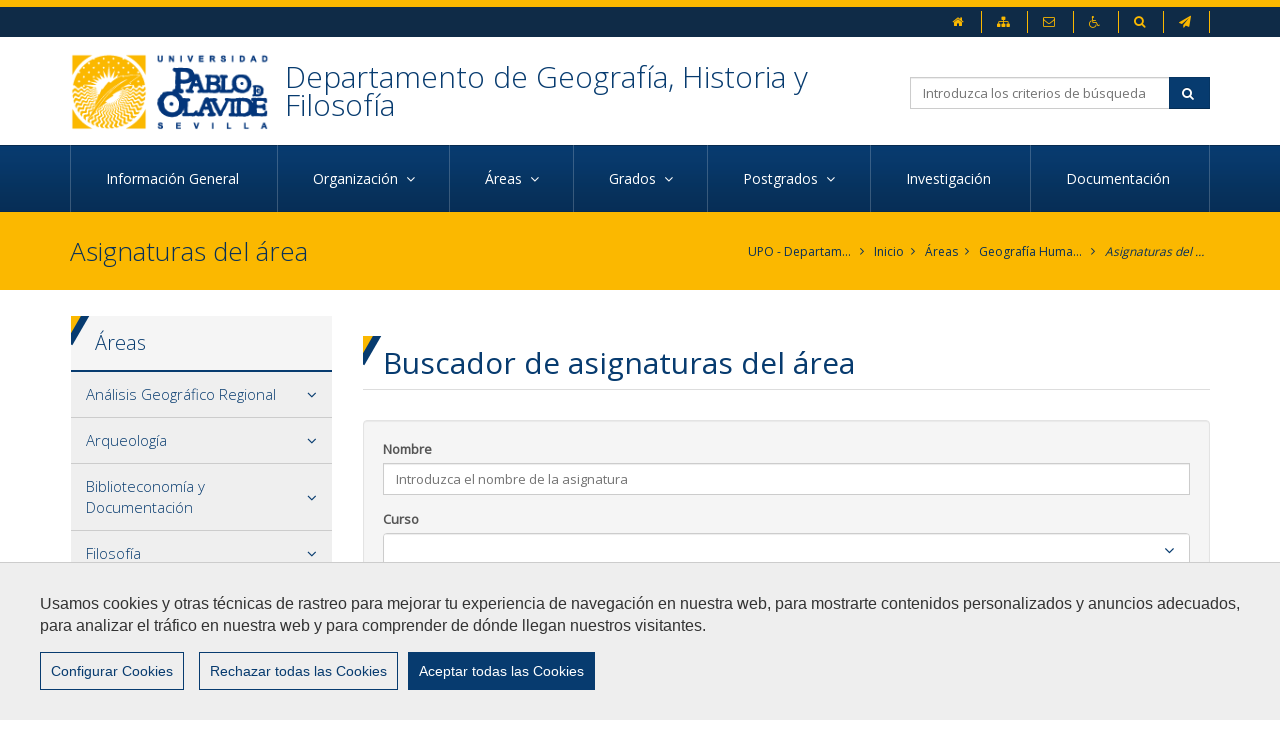

--- FILE ---
content_type: text/html;charset=UTF-8
request_url: https://www.upo.es/departamento-geografia-historia-y-filosofia/es/areas/geografia-humana/asignaturas-del-area/
body_size: 12511
content:
<!DOCTYPE html>
	<html lang="es" itemscope="itemscope" itemtype="http://schema.org/Organization">
	<head>

		<title>Asignaturas del área</title>
		<meta charset="UTF-8">
		<meta http-equiv="X-UA-Compatible" content="IE=edge"><meta name="viewport" content="width=device-width, initial-scale=1.0"> <meta name="description" content="">
		<meta name="keywords" content="">
		<meta name="robots" content="index, follow">
		<meta name="revisit-after" content="7 days">

			<meta property="og:title" content="Asignaturas del área" />
<meta property="og:locale" content="en_US" />
<meta property="og:site_name" content="UPO Departamentos - Geografía, Historia y Filosofía" />
<meta property="og:type" content="website" />
<meta property="og:url" content="https://euler.upo.es/departamento-geografia-historia-y-filosofia/es/areas/geografia-humana/asignaturas-del-area/index.html" />
<meta property="twitter:card" content="summary" />
<meta property="twitter:title" content="Asignaturas del área" />
<meta property="twitter:url" content="https://euler.upo.es/departamento-geografia-historia-y-filosofia/es/areas/geografia-humana/asignaturas-del-area/index.html" />
<meta itemprop="name" content="Asignaturas del área" />
<!-- BLOQUE: Stylesheets --------------------------------------------------------------------------->

		
<link rel="stylesheet" href="/cms2/export/system/modules/com.saga.sagasuite.core.script/resources/magnific-popup/1.1.0/css/magnific-popup.css" type="text/css">
<link rel="stylesheet" href="/cms2/export/system/modules/com.saga.sagasuite.core.script/resources/jquery-ui/1.10.3/css/ui-grey/jquery-ui-1.10.3.custom.min.css" type="text/css">
<link rel="stylesheet" href="/cms2/export/system/modules/com.saga.sagasuite.core.script/resources/select2/select2.min.css" type="text/css">
<link rel="stylesheet" href="/cms2/export/system/modules/com.saga.sagasuite.core.script/resources/select2/select2-bs3.css" type="text/css"><link rel="stylesheet" type="text/css" href="/cms2/export/system/modules/com.saga.sagasuite.theme.upo.facultad/resources/sass/fontawesome6/all.css" />
		<!--[if !IE]><!-->
		<link rel="stylesheet" type="text/css" href="/cms2/export/system/modules/com.saga.sagasuite.theme.upo.facultad/skins/skin-default/css/screen.css" id="style-skin" />
		<!--<![endif]-->

			<!--[if lte IE 9]>
		<link rel="stylesheet" type="text/css" href="/cms2/export/system/modules/com.saga.sagasuite.theme.upo.facultad/skins/skin-default/css/screen-bootstrap-for-ie.css" />
			<link rel="stylesheet" type="text/css" href="/cms2/export/system/modules/com.saga.sagasuite.theme.upo.facultad/skins/skin-default/css/screen-saga-for-ie.css" />
		<![endif]-->

			<link rel="stylesheet" type="text/css" href="/cms2/export/sites/facultades/departamento-geografia-historia-y-filosofia/.content/css-custom/css-custom.css" />
		<link rel="stylesheet" media="print" type="text/css" href="/cms2/export/system/modules/com.saga.sagasuite.theme.upo.facultad/skins/skin-default/css/print.css" />
		<!-- FIN BLOQUE: Stylesheets -->


		<!-- BLOQUE: JavaScript --------------------------------------------------------------------------------------------------->

		
<script type="text/javascript" src="/cms2/export/system/modules/com.saga.sagasuite.core.script/resources/jquery/1.10.2/jquery-1.10.2.min.js"></script>
<script type="text/javascript" src="/cms2/export/system/modules/com.saga.sagasuite.theme.upo.facultad/resources/js/bootstrap.min.js"></script>
<script type="text/javascript" src="/cms2/export/system/modules/com.saga.sagasuite.core.script/resources/magnific-popup/1.1.0/js/jquery.magnific-popup.min.js"></script>
<script type="text/javascript" src="/cms2/export/system/modules/com.saga.sagasuite.core.script/resources/holder/2.3.1/holder.min.js"></script>
<script type="text/javascript" src="/cms2/export/system/modules/com.saga.sagasuite.share/resources/js/sgshare-facebook.js"></script>
<script type="text/javascript" src="/cms2/export/system/modules/com.saga.sagasuite.core.script/resources/jquery.validate/1.13.1/jquery.validate-1.13.1.min.js"></script>
<script type="text/javascript" src="/cms2/export/system/modules/com.saga.sagasuite.core.script/resources/sagasuite/equal-height-boxes.js"></script>
<script type="text/javascript" src="/cms2/export/system/modules/com.saga.sagasuite.theme.upo.facultad/resources/js/theme.js"></script>
<script type="text/javascript" src="/cms2/export/system/modules/com.saga.sagasuite.core.script/resources/sagasuite/sg-accordion-trigger-megamenu.js"></script>
<script type="text/javascript" src="/cms2/export/system/modules/com.saga.sagasuite.mainnavigation/resources/js/default/active1stAnd2ndLevel.js"></script>
<script type="text/javascript" src="/cms2/export/system/modules/com.saga.sagasuite.core.script/resources/bootstrap/hover-dropdown.min.js"></script>
<script type="text/javascript" src="/cms2/export/system/modules/com.saga.sagasuite.core.script/resources/sagasuite/sg-accordion-trigger-menu.js"></script>
<script type="text/javascript" src="/cms2/export/system/modules/com.saga.sagasuite.core.script/resources/jquery-ui/1.10.3/js/jquery-ui-1.10.3.Datepicker.js"></script>
<script type="text/javascript" src="/cms2/export/system/modules/com.saga.sagasuite.core.script/resources/jquery-ui/1.10.3/js/jquery.ui.datepicker.locales.js"></script><script src="https://www.google.com/recaptcha/api.js" async defer></script>

    <script src="/cms2/export/system/modules/com.saga.sagasuite.core.script/resources/tinymce/4.1.7/tinymce.min.js" type="text/javascript"></script>
		<!--[if lt IE 9]>
		<script src="/cms2/export/system/modules/com.saga.sagasuite.core.script/resources/html5shiv/3.0/html5shiv.js" type="text/javascript" ></script>
		<script src="/cms2/export/system/modules/com.saga.sagasuite.core.script/resources/respond/1.3.0/respond.js" type="text/javascript" ></script>
		<script src="/cms2/export/system/modules/com.saga.sagasuite.core.script/resources/sagasuite/sg-ie7-8.js" type="text/javascript" ></script>
		<![endif]-->


			<!-- Global site tag (gtag.js) - Google Analytics -->
<script type="text/plain" cookie-consent="Google-Analytics" async src="https://www.googletagmanager.com/gtag/js?id=UA-140699554-1"></script>
<script type="text/plain" cookie-consent="Google-Analytics">
  window.dataLayer = window.dataLayer || [];
  function gtag(){dataLayer.push(arguments);}
  gtag('js', new Date());

  gtag('config', 'UA-140699554-1');
</script><!-- FIN BLOQUE: JavaScript -->

		<!-- Locale y editable ---------------------------------------------------------------------------------------------->

		<!-- Controlamos que la pagina sea editable o no a traves de la property de editable -->
		<!-- fin -->

		<!-- Fav and touch icons ----------------------------------------------------------------------------------------------------->

		<link rel="apple-touch-icon-precomposed" href="/cms2/export/sites/facultades/apple-touch-icon-precomposed.png">
		<link rel="shortcut icon" href="/favicon.ico">

		<!-- fin -->
		
		<!-- Configuracion del módulo de Cookies en cabecera -->
		<link href="/cms2/export/system/modules/com.saga.script.cookieconsent/resources/css/cookieconsent.min.css" rel="stylesheet">
		<script src="/system/modules/com.saga.script.cookieconsent/resources/js/cookieconsent.min.js"></script>
		
<link rel="stylesheet" href="/cms2/export/system/modules/com.saga.sagasuite.theme.upo.facultad/resources/sass/cookies.css" type="text/css">
<link rel="stylesheet" href="/cms2/export/system/modules/com.saga.sagasuite.core.script/resources/jquery-ui/1.10.3/css/ui-grey/jquery-ui-1.10.3.custom.min.css" type="text/css">
<link rel="stylesheet" href="/cms2/export/system/modules/com.saga.sagasuite.core.script/resources/select2/select2.min.css" type="text/css">
<link rel="stylesheet" href="/cms2/export/system/modules/com.saga.sagasuite.core.script/resources/select2/select2-bs3.css" type="text/css"></head>

	<!-- FIN HEAD -->

	<body class=" desktop-device">
	<div id="fb-root"></div>
	<script type="text/javascript">
		window.fbAsyncInit = function() {
		    FB.init({
				appId      : '',
		        xfbml      : true,
		        version    : 'v2.1'
		    });
		};
		(function(d, s, id){
		    var js, fjs = d.getElementsByTagName(s)[0];
		    if (d.getElementById(id)) {return;}
		    js = d.createElement(s); js.id = id;
		    js.src = "//connect.facebook.net/es_ES/sdk.js";
		    fjs.parentNode.insertBefore(js, fjs);
		}(document, 'script', 'facebook-jssdk'));
	</script>

		<!-- Facebook Pixel Code -->
		<script>
		    ! function(f, b, e, v, n, t, s) {
		        if (f.fbq) return;
		        n = f.fbq = function() {
		            n.callMethod ?
		                n.callMethod.apply(n, arguments) : n.queue.push(arguments)
		        };
		        if (!f._fbq) f._fbq = n;
		        n.push = n;
		        n.loaded = !0;
		        n.version = '2.0';
		        n.queue = [];
		        t = b.createElement(e);
		        t.async = !0;
		        t.src = v;
		        s = b.getElementsByTagName(e)[0];
		        s.parentNode.insertBefore(t, s)
		    }(window, document, 'script',
		        'https://connect.facebook.net/en_US/fbevents.js');
		    fbq('init', '117210585360844');
		    fbq('track', 'PageView');
		</script>
		<noscript>
		<img height="1" width="1" src="https://www.facebook.com/tr?id=117210585360844&ev=PageView&noscript=1"/>
		</noscript>
		<!-- End Facebook Pixel Code -->

<!-- Accesibilidad -->
	<div class="sr-only">
		<ul>
			<li>
				<a href="#content-interior" class="sr-only" accesskey="s">Ir al contenido principal de la página (alt + s)</a>
			</li>
			<li>
				<a href="#header" class="sr-only" accesskey="c">Ir a la cabecera de la página (alt + c)</a>
			</li>
			<li>
				<a href="#footer" class="sr-only" accesskey="p">Ir al pie de la página (alt + p)</a>
			</li>
			<li>
				<a href="#navmain" class="sr-only" accesskey="u">Ir al menú principal (alt + u)</a>
			</li>
		</ul>
	</div>
	<div id="page" class="page-interior ">

		<!-- Header  -->
		<div id="header">
			<div class="wrapper">
				<div  id="header-container" ><div  class="template-container    header-container">
			<div class="wrapper">
		<div class="template-container-box" ><div class="header " id='headerblock'>

                <div class="header-top clearfix">
						<div class="container">
							<div class="pull-right">
<ul class="nav navbar-nav navbar-left">
<ul class="nav navbar-nav navbar-left">
<li><a accesskey="1" href="/departamento-geografia-historia-y-filosofia/es/"><span class="fa fa-home">&nbsp;</span><span class="sr-only">Inicio</span></a></li>
<li><a accesskey="3" title="Ir al Mapa web" href="/departamento-geografia-historia-y-filosofia/es/general/mapa-web/"><span class="fa fa-sitemap">&nbsp;</span><span class="sr-only">Mapa web</span></a></li>
<li><a accesskey="9" title="Ir al Buzón de Contacto" href="https://www.upo.es/portal/impe/web/buzon/web/" target="_blank"><span class="fa fa-envelope-o">&nbsp;</span><span class="sr-only">Contacto</span></a></li>
<li><a accesskey="0" title="Ir a la página de accesibilidad" href="/departamento-geografia-historia-y-filosofia/es/general/accesibilidad/"><span class="fa fa-wheelchair">&nbsp;</span><span class="sr-only">Accesibilidad</span></a></li>
<li><a accesskey="4" title="Ir al buscador" href="/departamento-geografia-historia-y-filosofia/es/busqueda/"><span class="fa fa-search">&nbsp;</span><span class="sr-only">Buscador</span></a></li>
<li><a title="Ir al Webmail corporativo" href="https://correo.upo.es" target="_blank"><span class="fa fa-paper-plane">&nbsp;</span><span class="sr-only">Webmail corporativo</span></a></li>
</ul>
</ul>
</div></div>
					</div>				
				<div role="navigation" class="header-inf mega-menu">
                    <div class="wrapper">
                        <div class="container">
                            <div class="row">
                                <div class="col-xxs-10 col-sm-8 clearfix logo-block">
                                    <a class="navbar-brand"
                                               href="/departamento-geografia-historia-y-filosofia/es/"
                                               title="Ir a la Home"target="_self">
                                                <img src="/cms2/export/sites/facultades/departamento-geografia-historia-y-filosofia/es/.galleries/imagenes-estructura/logo-main.png_867452570.png" width="213" height="83" alt="Logo" class="img-responsive" /></a>
                                        <div class="logo-second">
<h1 class="brand-title"><a title="Ir a Inicio" href="/departamento-geografia-historia-y-filosofia/es/">Departamento de Geografía, Historia y Filosofía</a></h1>
</div></div>

                                <div class="col-xxs-2 col-sm-4 right-block">
                                        <button type="button" class="navbar-toggle collapsed" data-toggle="collapse" data-target="#navigation" aria-expanded="false">
                                            <span class="sr-only">Mostrar/ocultar navegación</span>
                                            <span class="fa fa-bars"></span>
                                        </button>
                                        <div class="hidden-xxs hidden-xs search-block">
												<div class="clearfix">
													<div class="pull-right">
														<div class="search navbar-right">
															<form class="navbar-form" role="search" id="searchForm" name="searchForm" action="/departamento-geografia-historia-y-filosofia/es/busqueda/" method="get">
    <input type="hidden" name="searchaction" value="search">
    <input type="hidden" name="searchPage" value="1">
    <div class="input-group input-group">
    <label for="headerquery">Buscar</label>
        <input type="text" class="form-control" placeholder="Introduzca los criterios de búsqueda" id="headerquery" name="buscadoradvancedfield-1">
        <span class="input-group-btn">
            <button class="btn btn-specific-main" type="submit" name="submit" value="submit">
                <span class="fa fa-search" aria-hidden="true"></span>&nbsp;<span class="sr-only">Buscar</span>
            </button>
        </span>
    </div>
</form></div>
													</div>
												</div>												
											</div>
										</div>
                            </div>

                        </div>
                    </div>
                    <div class="main-navigation-collapse navbar-collapse collapse" id="navigation" aria-expanded="false">
                        <div class="clearfix container">

                            <nav class="menu menu-horizontal menu-horizontal-megamenu" id="navmain">
                                        <ul class="nav navbar-pills nav-justified">

                                            <!-- Recorremos el menu principal (lista de secciones) -->
                                            <li class="mainnav-lvl1 dropdown">
                                                    <a class="mainnav-lvl1 dropdown-toggle" target="_self" href="/departamento-geografia-historia-y-filosofia/es/informacion-general/">
                                                                    Información General&nbsp;
                                                                </a>
                                                        </li>
                                            <li class="mainnav-lvl1 dropdown">
                                                    <a data-toggle="dropdown" class="mainnav-lvl1 dropdown-toggle" href="/departamento-geografia-historia-y-filosofia/es/organizacion/">
                                                                    <span class="section-text">Organización&nbsp;
                                                                        <span class="fa fa-angle-down"></span></span>
                                                            </a>
                                                        <ul class="dropdown-menu">
                                                            <li>
                                                                <div class="mega-menu-content">
                                                                    <!-- Recorremos las filas que componen la seccion -->
                                                                    <!-- Cada fila puede ser automatica o manual -->
                                                                        <div class="row">
                                                                                <!-- Cada fila manual esta formada por un numero de columnas configuradas en el recurso -->
                                                                                <div class="col-sm-7 mainnav-column hidden-xs hidden-xxs">
                                                                                        <!-- Pintamos el titulo y enlace -->
                                                                                        <!-- Cada columna esta formada por elementos -->
                                                                                        <!-- mostramos el contenido del elemento -->
                                                                                            <div class="col-sm-6 mainnav-column">
<h2>Ayúdanos a mejorar</h2>
<p>El acceso al buzón exclusivamente se hará en caso de querer plantear cuestiones que se puedan calificar como una incidencia, reclamación, sugerencia o felicitación.</p>
<div class="actions"><a class="btn btn-specific-main btn-block" title="Contacta" href="https://www.upo.es/portal/impe/web/formularioBuzon" target="_blank">Contacta con nosotros</a></div>
</div>
<div class="col-sm-6 mainnav-column"><img class="img-responsive" src="/cms2/export/sites/facultades/departamento-geografia-historia-y-filosofia/es/.galleries/imagenes-secciones-estaticas/organizacion_dpto.jpg" alt="" /></div>
<p>&nbsp;</p></div>
                                                                                <div class="col-sm-5 mainnav-column ">
                                                                                        <!-- Pintamos el titulo y enlace -->
                                                                                        <div class="h3 heading-father"><span class="fa fa-university"></span>&nbsp;&nbsp;Organización</div>
                                                                                        <!-- Cada columna esta formada por elementos -->
                                                                                        <!-- mostramos el contenido del elemento -->
                                                                                            
<ul class="nav nav-pills nav-stacked">
            <li class="father">
                <a href="/departamento-geografia-historia-y-filosofia/es/organizacion/informacion-general/" >Información general</a>
			</li>
	            <li class="father">
                <a href="/departamento-geografia-historia-y-filosofia/es/organizacion/comisiones-del-departamento" target=&#39;_blank&#39;>Comisiones del Departamento</a>
			</li>
	            <li class="father">
                <a href="/departamento-geografia-historia-y-filosofia/es/organizacion/representantes-del-departamento-en-comisiones-de-la-universidad" target=&#39;_blank&#39;>Representantes del Departamento en Comisiones de la Universidad</a>
			</li>
	            <li class="father">
                <a href="/departamento-geografia-historia-y-filosofia/es/organizacion/componentes-del-departamento/" >Componentes del Departamento</a>
			</li>
	            <li class="father">
                <a href="/departamento-geografia-historia-y-filosofia/es/organizacion/directorio-de-profesorado" target=&#39;_blank&#39;>Directorio de profesorado</a>
			</li>
	            <li class="father">
                <a href="/departamento-geografia-historia-y-filosofia/es/organizacion/calidad/" >Calidad</a>
			</li>
	</ul>
</div>
                                                                                </div>
                                                                        </div>
                                                            </li>
                                                        </ul>
                                                    </li>
                                            <li class="mainnav-lvl1 dropdown">
                                                    <a data-toggle="dropdown" class="mainnav-lvl1 dropdown-toggle" href="/departamento-geografia-historia-y-filosofia/es/areas/">
                                                                    <span class="section-text">Áreas&nbsp;
                                                                        <span class="fa fa-angle-down"></span></span>
                                                            </a>
                                                        <ul class="dropdown-menu">
                                                            <li>
                                                                <div class="mega-menu-content">
                                                                    <!-- Recorremos las filas que componen la seccion -->
                                                                    <!-- Cada fila puede ser automatica o manual -->
                                                                        <div class="row">
                                                                                <!-- Cada fila manual esta formada por un numero de columnas configuradas en el recurso -->
                                                                                <div class="col-sm-9 mainnav-column ">
                                                                                        <!-- Pintamos el titulo y enlace -->
                                                                                        <div class="h3 heading-father"><span class="fa fa-bookmark"></span>&nbsp;&nbsp;Áreas</div>
                                                                                        <!-- Cada columna esta formada por elementos -->
                                                                                        <!-- mostramos el contenido del elemento -->
                                                                                            <div class="col-xs-4">
<p><a title="Análisis Geográfico Regional" href="/departamento-geografia-historia-y-filosofia/es/areas/analisis-geografico-regional/">Análisis Geográfico Regional</a></p>
<p><a title="Geografía Humana" href="/departamento-geografia-historia-y-filosofia/es/areas/geografia-humana/">Geografía Humana</a></p>
<p><a title="Historia de América" href="/departamento-geografia-historia-y-filosofia/es/areas/historia-de-america/">Historia de América</a></p>
<p><a title="Historia Moderna" href="/departamento-geografia-historia-y-filosofia/es/areas/historia-moderna/">Historia Moderna</a></p>
</div>
<div class="col-xs-4">
<p><a title="Arqueología" href="/departamento-geografia-historia-y-filosofia/es/areas/arqueologia/">Arqueología</a></p>
<p><a title="Filosofía" href="/departamento-geografia-historia-y-filosofia/es/areas/filosofia/">Filosofía</a></p>
<p><a title="Historia Antigua" href="/departamento-geografia-historia-y-filosofia/es/areas/historia-antigua/">Historia Antigua</a></p>
<p><a title="Historia del Arte" href="/departamento-geografia-historia-y-filosofia/es/areas/historia-del-arte/">Historia del Arte</a></p>
</div>
<div class="col-xs-4">
<p><a title="Biblioteconomía y Documentación" href="/departamento-geografia-historia-y-filosofia/es/areas/biblioteconomia-y-documentacion/">Biblioteconomía y Documentación</a></p>
<p><a title="Geografía Física" href="/departamento-geografia-historia-y-filosofia/es/areas/geografia-fisica/">Geografía Física</a></p>
<p><a title="Historia Contemporánea" href="/departamento-geografia-historia-y-filosofia/es/areas/historia-contemporanea/">Historia Contemporánea</a></p>
<p><a title="Historia Medieval" href="/departamento-geografia-historia-y-filosofia/es/areas/historia-medieval/">Historia Medieval</a></p>
</div>
<p>&nbsp;</p></div>
                                                                                <div class="col-sm-3 mainnav-column ">
                                                                                        <!-- Pintamos el titulo y enlace -->
                                                                                        <!-- Cada columna esta formada por elementos -->
                                                                                        <!-- mostramos el contenido del elemento -->
                                                                                            <div class="row">
<div class="col-sm-12 mainnav-column ">
<p><img class="img-responsive" src="/cms2/export/sites/facultades/departamento-geografia-historia-y-filosofia/es/.galleries/imagenes-secciones-estaticas/image_18.jpg" alt="Áreas academicas" /></p>
<h3 class="heading-father"><a title="Ir al Buzón de sugerencias y consultas" href="https://www.upo.es/portal/impe/web/formularioBuzon" target="_blank"> <span class="fa fa-envelope-o">&nbsp;</span>Contacta con nosotros</a></h3>
<p>Los Departamentos están constituidos por grupos de profesores/as e investigadores/as que se adscriben a distintas áreas de conocimiento. El Departamento de Geografía, Historia y Filosofía se conforma a partir de 13 áreas</p>
</div>
</div>
<p>&nbsp;</p></div>
                                                                                </div>
                                                                        </div>
                                                            </li>
                                                        </ul>
                                                    </li>
                                            <li class="mainnav-lvl1 dropdown">
                                                    <a data-toggle="dropdown" class="mainnav-lvl1 dropdown-toggle" href="/departamento-geografia-historia-y-filosofia/es/grados/">
                                                                    <span class="section-text">Grados&nbsp;
                                                                        <span class="fa fa-angle-down"></span></span>
                                                            </a>
                                                        <ul class="dropdown-menu">
                                                            <li>
                                                                <div class="mega-menu-content">
                                                                    <!-- Recorremos las filas que componen la seccion -->
                                                                    <!-- Cada fila puede ser automatica o manual -->
                                                                        <div class="row">
                                                                                <!-- Cada fila manual esta formada por un numero de columnas configuradas en el recurso -->
                                                                                <div class="col-sm-6 mainnav-column ">
                                                                                        <!-- Pintamos el titulo y enlace -->
                                                                                        <div class="h3 heading-father"><span class="fa fa-book"></span>&nbsp;&nbsp;Grados</div>
                                                                                        <!-- Cada columna esta formada por elementos -->
                                                                                        <!-- mostramos el contenido del elemento -->
                                                                                            
<ul class="nav nav-pills nav-stacked">
            <li class="father">
                <a href="/departamento-geografia-historia-y-filosofia/es/grados/guias-docentes-00001/" >Guías docentes</a>
			</li>
	            <li class="father">
                <a href="/departamento-geografia-historia-y-filosofia/es/grados/horarios-00001/" >Horarios</a>
			</li>
	            <li class="father">
                <a href="/departamento-geografia-historia-y-filosofia/es/grados/examenes-00001/" >Exámenes</a>
			</li>
	</ul>
</div>
                                                                                <div class="col-sm-6 mainnav-column ">
                                                                                        <!-- Pintamos el titulo y enlace -->
                                                                                        <!-- Cada columna esta formada por elementos -->
                                                                                        <!-- mostramos el contenido del elemento -->
                                                                                            <div class="col-sm-6 mainnav-column">
<p>El Departamento de Geografía, Historia y Filosofía imparte docencia en 9 grados y 11 dobles grados de la Universidad Pablo de Olavide</p>
<div class="actions"><a class="btn btn-specific-main btn-block" title="Más info" href="#" target="_blank">+ info</a></div>
</div>
<div class="col-sm-6 mainnav-column"><img class="img-responsive" src="/cms2/export/sites/facultades/departamento-geografia-historia-y-filosofia/es/.galleries/imagenes-secciones-estaticas/Grados_Dpto.jpg" alt="" /></div>
<p>&nbsp;</p></div>
                                                                                </div>
                                                                        </div>
                                                            </li>
                                                        </ul>
                                                    </li>
                                            <li class="mainnav-lvl1 dropdown">
                                                    <a data-toggle="dropdown" class="mainnav-lvl1 dropdown-toggle" href="/departamento-geografia-historia-y-filosofia/es/postgrados/">
                                                                    <span class="section-text">Postgrados&nbsp;
                                                                        <span class="fa fa-angle-down"></span></span>
                                                            </a>
                                                        <ul class="dropdown-menu">
                                                            <li>
                                                                <div class="mega-menu-content">
                                                                    <!-- Recorremos las filas que componen la seccion -->
                                                                    <!-- Cada fila puede ser automatica o manual -->
                                                                        <div class="row">
                                                                                <!-- Cada fila manual esta formada por un numero de columnas configuradas en el recurso -->
                                                                                <div class="col-sm-6 mainnav-column ">
                                                                                        <!-- Pintamos el titulo y enlace -->
                                                                                        <!-- Cada columna esta formada por elementos -->
                                                                                        <!-- mostramos el contenido del elemento -->
                                                                                            <div class="row">
<div class="col-sm-6 mainnav-column ">
<p>El Departamento de Geografía, Historia y Filosofía imparte docencia en 11 títulos de Máster oficial y en el Doctorado en Historia y Estudios Humanísticos de la Universidad Pablo de Olavide</p>
</div>
<div class="col-sm-6 mainnav-column "><img class="img-responsive" src="/cms2/export/sites/facultades/departamento-geografia-historia-y-filosofia/es/.galleries/imagenes-secciones-estaticas/Postgrado_Dpto.jpg" alt="Postgrados" /></div>
</div></div>
                                                                                <div class="col-sm-6 mainnav-column ">
                                                                                        <!-- Pintamos el titulo y enlace -->
                                                                                        <div class="h3 heading-father"><span class="fa fa-bookmark"></span>&nbsp;&nbsp;Postgrados</div>
                                                                                        <!-- Cada columna esta formada por elementos -->
                                                                                        <!-- mostramos el contenido del elemento -->
                                                                                            
<ul class="nav nav-pills nav-stacked">
            <li class="father">
                <a href="/departamento-geografia-historia-y-filosofia/es/postgrados/informacion-general/" >Información general</a>
			</li>
	            <li class="father">
                <a href="/departamento-geografia-historia-y-filosofia/es/postgrados/master/" >Máster</a>
			</li>
	            <li class="father">
                <a href="/departamento-geografia-historia-y-filosofia/es/postgrados/doctorado/" >Doctorado</a>
			</li>
	</ul>
</div>
                                                                                </div>
                                                                        </div>
                                                            </li>
                                                        </ul>
                                                    </li>
                                            <li class="mainnav-lvl1 dropdown">
                                                    <a class="mainnav-lvl1 dropdown-toggle" target="_self" href="/departamento-geografia-historia-y-filosofia/es/investigacion/">
                                                                    Investigación&nbsp;
                                                                </a>
                                                        </li>
                                            <li class="mainnav-lvl1 dropdown">
                                                    <a class="mainnav-lvl1 dropdown-toggle" target="_blank" href="/departamento-geografia-historia-y-filosofia/es/documentacion/memorias-academicas/">
                                                                    Documentación&nbsp;
                                                                </a>
                                                        </li>
                                            </ul>
                                    </nav>
                                </div>
                    </div>
                </div>
            </div>

            </div></div><!-- Fin de wrapper -->
		</div><!-- Fin de template container-->

	</div></div>
		</div>
		<!-- End Main Header -->

		<!-- Main Page Content and Sidebar -->
		<div id="content-interior" class="content content-interior">
			<div class="main-content">
				<div class="wrapper">
					<div class="detalle">
						<div  id="wrapper-container" ><div  class="template-container    subheader">
			<div class="wrapper">
		<div class="template-container-box" ><div class="layout-container  layout-1-col container"
             >

            <div class="">

                <div class="wrapper">
                                        <div class="layout-container-box" ><div class="parent header-navigation   ">

<!--=== Breadcrumbs ===-->
<div class="breadcrumbs">
	<div class="table-block" style="height:58px;">
			<h1 class="title-block table-cell no-margin">
				<span class="title-block-text">Asignaturas del área</span>
			</h1>
			<ul class="table-cell text-right breadcrumb">
	<li><a href="/departamento-geografia-historia-y-filosofia/" title="UPO - Departamento de Geografía, Historía y Filosofía">UPO - Departamento de Geografía, Historía y Filosofía</a></li>
			<li><span class="fa fa-angle-right" aria-hidden="true">&nbsp;</span></li>
			<li><a href="/departamento-geografia-historia-y-filosofia/es/" title="Inicio">Inicio</a></li>
			<li><span class="fa fa-angle-right" aria-hidden="true">&nbsp;</span></li>
			<li><a href="/departamento-geografia-historia-y-filosofia/es/areas/analisis-geografico-regional/responsable-del-area/" title="Áreas">Áreas</a></li>
			<li><span class="fa fa-angle-right" aria-hidden="true">&nbsp;</span></li>
			<li><a href="/departamento-geografia-historia-y-filosofia/es/areas/geografia-humana/responsable-del-area/" title="Geografía Humana">Geografía Humana</a></li>
			<li><span class="fa fa-angle-right" aria-hidden="true">&nbsp;</span></li>
			<li><a href="/departamento-geografia-historia-y-filosofia/es/areas/geografia-humana/asignaturas-del-area/" title="Asignaturas del área">Asignaturas del área</a></li>
			</ul></div><!--/table-block-->	
	</div><!--/breadcrumbs-->
<!--=== End Breadcrumbs ===-->

</div>
</div></div>

                                    </div>
        </div>
    </div></div><!-- Fin de wrapper -->
		</div><!-- Fin de template container-->

	<div  class="template-container   container template-page-block two-col">
			<div class="wrapper">
			<div class="row">
		<div class="col-xs-12 col-sm-3">
				<div class="aside aside-1">
				<aside class="template-container-box" ><div class="layout-container  layout-1-col "
             >

            <div class="row">

                <div class="col-xs-12 ">
                                    <div class="wrapper">
                                        <div class="layout-container-box" ><div id="container-menuleft" class="navbar parent menu-wrapper    ">
	
	<div class="wrapper  wrapper-box " role="navigation">
		
		<div class="navbar-default">
    <div class="navbar-header">
        <button data-target="#menuleft" data-toggle="collapse" type="button" class="navbar-toggle">
            <span class="sr-only">menu-title: Menú secundario | navigation: Áreas</span>
            <span class="icon-bar"></span>
            <span class="icon-bar"></span>
            <span class="icon-bar"></span>
        </button>
        <span class="navbar-brand collapse">Áreas</span>
        </div>
</div>

<nav class="element menu menu-vertical menu-accordion menu-accordion-no-bullet navbar-collapse collapse" id="menuleft">

    <div class="tituloSeccionMenu"><div class="wrapper"><span class="fa fa-reorder" aria-hidden="true">&nbsp;</span><a href="/departamento-geografia-historia-y-filosofia/es/areas/" title="Áreas">Áreas</a></div></div>
    <div class="panel-group" id="accordion-menuleft" role="tablist">

        <div class="panel panel-default  haschild panel-1">
        <div class="panel-heading" role="tab" id="menuleft-heading-1">
            <h5 class="panel-title">
                    <a class="haschild" aria-expanded="false" data-toggle="collapse" data-parent="#accordion-menuleft" href="#menuleft-collapse-1" aria-controls="menuleft-collapse-1">Análisis Geográfico Regional<span class="bullet-accordion"><span class="fa fa-angle-down"></span></span></a>
                </h5>
        </div>
        <div id="menuleft-collapse-1" role="tabpanel" aria-labelledby="menuleft-heading-1" class="panel-collapse collapse">
            <div class="panel-body">

                    <ul class="nav"><li class="" id="li-menuleft-2">
                    <a href="/departamento-geografia-historia-y-filosofia/es/areas/analisis-geografico-regional/responsable-del-area/" title="Responsable del área" >Responsable del área</a>
                    </li><li class="" id="li-menuleft-3">
                    <a href="/departamento-geografia-historia-y-filosofia/es/areas/analisis-geografico-regional/componentes-del-area/" title="Componentes del área" >Componentes del área</a>
                    </li><li class="" id="li-menuleft-4">
                    <a href="/departamento-geografia-historia-y-filosofia/es/areas/analisis-geografico-regional/asignaturas-del-area/" title="Asignaturas del área" >Asignaturas del área</a>
                    </li></ul></div>
    </div>
    </div>
    <div class="panel panel-default  haschild panel-5">
        <div class="panel-heading" role="tab" id="menuleft-heading-5">
            <h5 class="panel-title">
                    <a class="haschild" aria-expanded="false" data-toggle="collapse" data-parent="#accordion-menuleft" href="#menuleft-collapse-5" aria-controls="menuleft-collapse-5">Arqueología<span class="bullet-accordion"><span class="fa fa-angle-down"></span></span></a>
                </h5>
        </div>
        <div id="menuleft-collapse-5" role="tabpanel" aria-labelledby="menuleft-heading-5" class="panel-collapse collapse">
            <div class="panel-body">

                    <ul class="nav"><li class="" id="li-menuleft-6">
                    <a href="/departamento-geografia-historia-y-filosofia/es/areas/arqueologia/responsable-del-area/" title="Responsable del área" >Responsable del área</a>
                    </li><li class="" id="li-menuleft-7">
                    <a href="/departamento-geografia-historia-y-filosofia/es/areas/arqueologia/componentes-del-area/" title="Componentes del área" >Componentes del área</a>
                    </li><li class="" id="li-menuleft-8">
                    <a href="/departamento-geografia-historia-y-filosofia/es/areas/arqueologia/asignaturas-del-area/" title="Asignaturas del área" >Asignaturas del área</a>
                    </li></ul></div>
    </div>
    </div>
    <div class="panel panel-default  haschild panel-9">
        <div class="panel-heading" role="tab" id="menuleft-heading-9">
            <h5 class="panel-title">
                    <a class="haschild" aria-expanded="false" data-toggle="collapse" data-parent="#accordion-menuleft" href="#menuleft-collapse-9" aria-controls="menuleft-collapse-9">Biblioteconomía y Documentación<span class="bullet-accordion"><span class="fa fa-angle-down"></span></span></a>
                </h5>
        </div>
        <div id="menuleft-collapse-9" role="tabpanel" aria-labelledby="menuleft-heading-9" class="panel-collapse collapse">
            <div class="panel-body">

                    <ul class="nav"><li class="" id="li-menuleft-10">
                    <a href="/departamento-geografia-historia-y-filosofia/es/areas/biblioteconomia-y-documentacion/responsable-del-area/" title="Responsable del área" >Responsable del área</a>
                    </li><li class="" id="li-menuleft-11">
                    <a href="/departamento-geografia-historia-y-filosofia/es/areas/biblioteconomia-y-documentacion/componentes-de-area/" title="Componentes de área" >Componentes de área</a>
                    </li><li class="" id="li-menuleft-12">
                    <a href="/departamento-geografia-historia-y-filosofia/es/areas/biblioteconomia-y-documentacion/asignaturas-del-area/" title="Asignaturas del área" >Asignaturas del área</a>
                    </li></ul></div>
    </div>
    </div>
    <div class="panel panel-default  haschild panel-13">
        <div class="panel-heading" role="tab" id="menuleft-heading-13">
            <h5 class="panel-title">
                    <a class="haschild" aria-expanded="false" data-toggle="collapse" data-parent="#accordion-menuleft" href="#menuleft-collapse-13" aria-controls="menuleft-collapse-13">Filosofía<span class="bullet-accordion"><span class="fa fa-angle-down"></span></span></a>
                </h5>
        </div>
        <div id="menuleft-collapse-13" role="tabpanel" aria-labelledby="menuleft-heading-13" class="panel-collapse collapse">
            <div class="panel-body">

                    <ul class="nav"><li class="" id="li-menuleft-14">
                    <a href="/departamento-geografia-historia-y-filosofia/es/areas/filosofia/responsable-del-area/" title="Responsable del área" >Responsable del área</a>
                    </li><li class="" id="li-menuleft-15">
                    <a href="/departamento-geografia-historia-y-filosofia/es/areas/filosofia/componentes-del-area/" title="Componentes del área" >Componentes del área</a>
                    </li><li class="" id="li-menuleft-16">
                    <a href="/departamento-geografia-historia-y-filosofia/es/areas/filosofia/asignaturas-del-area/" title="Asignaturas del área" >Asignaturas del área</a>
                    </li></ul></div>
    </div>
    </div>
    <div class="panel panel-default  haschild panel-17">
        <div class="panel-heading" role="tab" id="menuleft-heading-17">
            <h5 class="panel-title">
                    <a class="haschild" aria-expanded="false" data-toggle="collapse" data-parent="#accordion-menuleft" href="#menuleft-collapse-17" aria-controls="menuleft-collapse-17">Geografía Física<span class="bullet-accordion"><span class="fa fa-angle-down"></span></span></a>
                </h5>
        </div>
        <div id="menuleft-collapse-17" role="tabpanel" aria-labelledby="menuleft-heading-17" class="panel-collapse collapse">
            <div class="panel-body">

                    <ul class="nav"><li class="" id="li-menuleft-18">
                    <a href="/departamento-geografia-historia-y-filosofia/es/areas/geografia-fisica/responsable-del-area/" title="Responsable del área" >Responsable del área</a>
                    </li><li class="" id="li-menuleft-19">
                    <a href="/departamento-geografia-historia-y-filosofia/es/areas/geografia-fisica/componentes-del-area/" title="Componentes del área" >Componentes del área</a>
                    </li><li class="" id="li-menuleft-20">
                    <a href="/departamento-geografia-historia-y-filosofia/es/areas/geografia-fisica/asignaturas-del-area/" title="Asignaturas del área" >Asignaturas del área</a>
                    </li></ul></div>
    </div>
    </div>
    <div class="panel panel-default  haschild panel-21">
        <div class="panel-heading" role="tab" id="menuleft-heading-21">
            <h5 class="panel-title active">
                    <a class="haschild" aria-expanded="true" data-toggle="collapse" data-parent="#accordion-menuleft" href="#menuleft-collapse-21" aria-controls="menuleft-collapse-21">Geografía Humana<span class="bullet-accordion"><span class="fa fa-angle-up"></span></span></a>
                </h5>
        </div>
        <div id="menuleft-collapse-21" role="tabpanel" aria-labelledby="menuleft-heading-21" class="panel-collapse collapse in">
            <div class="panel-body">

                    <ul class="nav"><li class="" id="li-menuleft-22">
                    <a href="/departamento-geografia-historia-y-filosofia/es/areas/geografia-humana/responsable-del-area/" title="Responsable del área" >Responsable del área</a>
                    </li><li class="" id="li-menuleft-23">
                    <a href="/departamento-geografia-historia-y-filosofia/es/areas/geografia-humana/componentes-del-area/" title="Componentes del área" >Componentes del área</a>
                    </li><li class="active " id="li-menuleft-24">
                    <a href="/departamento-geografia-historia-y-filosofia/es/areas/geografia-humana/asignaturas-del-area/" title="Asignaturas del área" >Asignaturas del área</a>
                    </li></ul></div>
    </div>
    </div>
    <div class="panel panel-default  haschild panel-25">
        <div class="panel-heading" role="tab" id="menuleft-heading-25">
            <h5 class="panel-title">
                    <a class="haschild" aria-expanded="false" data-toggle="collapse" data-parent="#accordion-menuleft" href="#menuleft-collapse-25" aria-controls="menuleft-collapse-25">Historia Antigua<span class="bullet-accordion"><span class="fa fa-angle-down"></span></span></a>
                </h5>
        </div>
        <div id="menuleft-collapse-25" role="tabpanel" aria-labelledby="menuleft-heading-25" class="panel-collapse collapse">
            <div class="panel-body">

                    <ul class="nav"><li class="" id="li-menuleft-26">
                    <a href="/departamento-geografia-historia-y-filosofia/es/areas/historia-antigua/responsable-del-area/" title="Responsable del área" >Responsable del área</a>
                    </li><li class="" id="li-menuleft-27">
                    <a href="/departamento-geografia-historia-y-filosofia/es/areas/historia-antigua/componentes-del-area/" title="Componentes del área" >Componentes del área</a>
                    </li><li class="" id="li-menuleft-28">
                    <a href="/departamento-geografia-historia-y-filosofia/es/areas/historia-antigua/asignaturas-del-area/" title="Asignaturas del área" >Asignaturas del área</a>
                    </li></ul></div>
    </div>
    </div>
    <div class="panel panel-default  haschild panel-29">
        <div class="panel-heading" role="tab" id="menuleft-heading-29">
            <h5 class="panel-title">
                    <a class="haschild" aria-expanded="false" data-toggle="collapse" data-parent="#accordion-menuleft" href="#menuleft-collapse-29" aria-controls="menuleft-collapse-29">Historia Contemporánea<span class="bullet-accordion"><span class="fa fa-angle-down"></span></span></a>
                </h5>
        </div>
        <div id="menuleft-collapse-29" role="tabpanel" aria-labelledby="menuleft-heading-29" class="panel-collapse collapse">
            <div class="panel-body">

                    <ul class="nav"><li class="" id="li-menuleft-30">
                    <a href="/departamento-geografia-historia-y-filosofia/es/areas/historia-contemporanea/responsable-del-area/" title="Responsable del área" >Responsable del área</a>
                    </li><li class="" id="li-menuleft-31">
                    <a href="/departamento-geografia-historia-y-filosofia/es/areas/historia-contemporanea/componentes-del-area/" title="Componentes del área" >Componentes del área</a>
                    </li><li class="" id="li-menuleft-32">
                    <a href="/departamento-geografia-historia-y-filosofia/es/areas/historia-contemporanea/asignaturas-del-area/" title="Asignaturas del área" >Asignaturas del área</a>
                    </li></ul></div>
    </div>
    </div>
    <div class="panel panel-default  haschild panel-33">
        <div class="panel-heading" role="tab" id="menuleft-heading-33">
            <h5 class="panel-title">
                    <a class="haschild" aria-expanded="false" data-toggle="collapse" data-parent="#accordion-menuleft" href="#menuleft-collapse-33" aria-controls="menuleft-collapse-33">Historia de América<span class="bullet-accordion"><span class="fa fa-angle-down"></span></span></a>
                </h5>
        </div>
        <div id="menuleft-collapse-33" role="tabpanel" aria-labelledby="menuleft-heading-33" class="panel-collapse collapse">
            <div class="panel-body">

                    <ul class="nav"><li class="" id="li-menuleft-34">
                    <a href="/departamento-geografia-historia-y-filosofia/es/areas/historia-de-america/responsable-del-area/" title="Responsable del área" >Responsable del área</a>
                    </li><li class="" id="li-menuleft-35">
                    <a href="/departamento-geografia-historia-y-filosofia/es/areas/historia-de-america/componentes-del-area/" title="Componentes del área" >Componentes del área</a>
                    </li><li class="" id="li-menuleft-36">
                    <a href="/departamento-geografia-historia-y-filosofia/es/areas/historia-de-america/asignaturas-del-area/" title="Asignaturas del área" >Asignaturas del área</a>
                    </li></ul></div>
    </div>
    </div>
    <div class="panel panel-default  haschild panel-37">
        <div class="panel-heading" role="tab" id="menuleft-heading-37">
            <h5 class="panel-title">
                    <a class="haschild" aria-expanded="false" data-toggle="collapse" data-parent="#accordion-menuleft" href="#menuleft-collapse-37" aria-controls="menuleft-collapse-37">Historia del Arte<span class="bullet-accordion"><span class="fa fa-angle-down"></span></span></a>
                </h5>
        </div>
        <div id="menuleft-collapse-37" role="tabpanel" aria-labelledby="menuleft-heading-37" class="panel-collapse collapse">
            <div class="panel-body">

                    <ul class="nav"><li class="" id="li-menuleft-38">
                    <a href="/departamento-geografia-historia-y-filosofia/es/areas/historia-del-arte/responsable-del-area/" title="Responsable del área" >Responsable del área</a>
                    </li><li class="" id="li-menuleft-39">
                    <a href="/departamento-geografia-historia-y-filosofia/es/areas/historia-del-arte/componentes-del-area/" title="Componentes del área" >Componentes del área</a>
                    </li><li class="" id="li-menuleft-40">
                    <a href="/departamento-geografia-historia-y-filosofia/es/areas/historia-del-arte/asignaturas-del-area/" title="Asignaturas del área" >Asignaturas del área</a>
                    </li><li class="" id="li-menuleft-41">
                    <a href="/departamento-geografia-historia-y-filosofia/es/areas/historia-del-arte/enlace-web/" title="Web del área" >Web del área</a>
                    </li></ul></div>
    </div>
    </div>
    <div class="panel panel-default  haschild panel-42">
        <div class="panel-heading" role="tab" id="menuleft-heading-42">
            <h5 class="panel-title">
                    <a class="haschild" aria-expanded="false" data-toggle="collapse" data-parent="#accordion-menuleft" href="#menuleft-collapse-42" aria-controls="menuleft-collapse-42">Historia Medieval<span class="bullet-accordion"><span class="fa fa-angle-down"></span></span></a>
                </h5>
        </div>
        <div id="menuleft-collapse-42" role="tabpanel" aria-labelledby="menuleft-heading-42" class="panel-collapse collapse">
            <div class="panel-body">

                    <ul class="nav"><li class="" id="li-menuleft-43">
                    <a href="/departamento-geografia-historia-y-filosofia/es/areas/historia-medieval/responsable-del-area/" title="Responsable del área" >Responsable del área</a>
                    </li><li class="" id="li-menuleft-44">
                    <a href="/departamento-geografia-historia-y-filosofia/es/areas/historia-medieval/componentes-del-area/" title="Componentes del área" >Componentes del área</a>
                    </li><li class="" id="li-menuleft-45">
                    <a href="/departamento-geografia-historia-y-filosofia/es/areas/historia-medieval/asignaturas-del-area/" title="Asignaturas del área" >Asignaturas del área</a>
                    </li></ul></div>
    </div>
    </div>
    <div class="panel panel-default  haschild panel-46">
        <div class="panel-heading" role="tab" id="menuleft-heading-46">
            <h5 class="panel-title">
                    <a class="haschild" aria-expanded="false" data-toggle="collapse" data-parent="#accordion-menuleft" href="#menuleft-collapse-46" aria-controls="menuleft-collapse-46">Historia Moderna<span class="bullet-accordion"><span class="fa fa-angle-down"></span></span></a>
                </h5>
        </div>
        <div id="menuleft-collapse-46" role="tabpanel" aria-labelledby="menuleft-heading-46" class="panel-collapse collapse">
            <div class="panel-body">

                    <ul class="nav"><li class="" id="li-menuleft-47">
                    <a href="/departamento-geografia-historia-y-filosofia/es/areas/historia-moderna/responsable-del-area/" title="Responsable del área" >Responsable del área</a>
                    </li><li class="" id="li-menuleft-48">
                    <a href="/departamento-geografia-historia-y-filosofia/es/areas/historia-moderna/componentes-del-area/" title="Componentes del área" >Componentes del área</a>
                    </li><li class="" id="li-menuleft-49">
                    <a href="/departamento-geografia-historia-y-filosofia/es/areas/historia-moderna/asignaturas-del-area/" title="Asignaturas del área" >Asignaturas del área</a>
                    </li><li class="" id="li-menuleft-50">
                    <a href="/departamento-geografia-historia-y-filosofia/es/areas/historia-moderna/enlace-web/" title="Web del área" >Web del área</a>
                    </li></ul></div>
        </div>
    </div>
    </div>
</nav></div>
<!-- En movil y tablet incluimos este div de overlay para diferenciar el menu del resto del contenido -->
</div>
</div></div>

                                    </div>
                                    </div>
        </div>
    </aside></div>
				</div>
				<div class="col-xs-12 col-sm-9">
				<div class="col-prin portada">
				<div class="template-container-box" ><div class="layout-container  layout-1-col "
             >

            <div class="row margin-bottom-20">

                <div class="col-xs-12 ">
                                    <div class="wrapper">
                                        <div class="layout-container-box" ></div></div>

                                    </div>
                                    </div>
        </div>
    <div class="layout-container  layout-1-col "
             >

            <div class="row">

                <div class="col-xs-12 ">
                                    <div class="wrapper">
                                        <div class="layout-container-box" ><div class="element parent sg-search advanced    ">

<div class="wrapper hasresults ">


<header class="headline ">
		<h2 class="title">Buscador de asignaturas del área</h2>
</header>
<div class="box-search well" 
>

	<form class="ts-searchForm" role="search" id="searchForm-buscadorasignaturasarea" name="searchForm" method="get" >
	
	<div class="filterbox">

		<div class="filterbox-content  row">
				<div class="form-group filter filter-text col-sm-12" id="filter-1">
								<label for="buscadorasignaturasareafield-1">Nombre</label>
								<input type="text" class="form-control"  placeholder="Introduzca el nombre de la asignatura" name="buscadorasignaturasareafield-1" id="buscadorasignaturasareafield-1" value="" />
							</div>
							<div class="form-group filter filter-resource col-sm-12" id="filter-2">
								<div class="form-group">
									<label for="buscadorasignaturasareafield-2">Curso</label>
									<div class="block-drop">
										<select class="form-control" name="buscadorasignaturasareafield-2" id="buscadorasignaturasareafield-2">
											<option value="" class="nivel-0"></option>
											<option value="1" >Primero</option>
												<option value="2" >Segundo</option>
												<option value="3" >Tercero</option>
												<option value="4" >Cuarto</option>
												<option value="5" >Quinto</option>
												</select>
									</div>
								</div>
							</div>
							<div class="form-group filter filter-resource col-sm-12" id="filter-">
        <label for="buscadorasignaturasareafield-3">Titulación</label>

        <div class="block-drop">
            <select id="buscadorasignaturasareafield-3" name="buscadorasignaturasareafield-3" class="form-control">
                <option value=""></option>
                <option value="DOBLE GRADO EN CIENCIAS AMBIENTALES Y EN GEOGRAFÍA E HISTORIA" >
                            DOBLE GRADO EN CIENCIAS AMBIENTALES Y EN GEOGRAFÍA E HISTORIA</option>
                <option value="DOBLE GRADO EN GEOGRAFÍA E HISTORIA Y RELACIONES INTERNACIONALES" >
                            DOBLE GRADO EN GEOGRAFÍA E HISTORIA Y RELACIONES INTERNACIONALES</option>
                <option value="DOBLE GRADO EN HUMANIDADES Y TRADUCCIÓN E INTERPRETACIÓN. INGLÉS" >
                            DOBLE GRADO EN HUMANIDADES Y TRADUCCIÓN E INTERPRETACIÓN. INGLÉS</option>
                <option value="DOBLE GRADO EN INGENIERÍA AGRÍCOLA (US) Y CIENCIAS AMBIENTALES (UPO)" >
                            DOBLE GRADO EN INGENIERÍA AGRÍCOLA (US) Y CIENCIAS AMBIENTALES (UPO)</option>
                <option value="DOBLE GRADO EN RELACIONES INTERNACIONALES Y CC.PP. Y DE LA ADMON." >
                            DOBLE GRADO EN RELACIONES INTERNACIONALES Y CC.PP. Y DE LA ADMON.</option>
                <option value="DOBLE GRADO EN RELACIONES INTERNACIONALES Y DERECHO" >
                            DOBLE GRADO EN RELACIONES INTERNACIONALES Y DERECHO</option>
                <option value="DOBLE GRADO EN TRADUCCIÓN E INTERPRETACIÓN: ALEMÁN Y REL. INTERNACIONALES" >
                            DOBLE GRADO EN TRADUCCIÓN E INTERPRETACIÓN: ALEMÁN Y REL. INTERNACIONALES</option>
                <option value="DOBLE GRADO EN TRADUCCIÓN E INTERPRETACIÓN: FRANCÉS Y REL INTERNACIONALES" >
                            DOBLE GRADO EN TRADUCCIÓN E INTERPRETACIÓN: FRANCÉS Y REL INTERNACIONALES</option>
                <option value="GRADO EN CIENCIAS AMBIENTALES" >
                            GRADO EN CIENCIAS AMBIENTALES</option>
                <option value="GRADO EN GEOGRAFÍA E HISTORIA" >
                            GRADO EN GEOGRAFÍA E HISTORIA</option>
                <option value="GRADO EN HUMANIDADES" >
                            GRADO EN HUMANIDADES</option>
                <option value="GRADO EN RELACIONES INTERNACIONALES" >
                            GRADO EN RELACIONES INTERNACIONALES</option>
                <option value="MÁSTER EN PROFESORADO DE E.S.O. Y BACHILLERATO, F.P. Y ENSEÑANZA DE IDIOMAS" >
                            MÁSTER EN PROFESORADO DE E.S.O. Y BACHILLERATO, F.P. Y ENSEÑANZA DE IDIOMAS</option>
                <option value="MÁSTER UNIVERSITARIO EN METODOLOGÍA APLICADA A LAS POLÍTICAS PÚBLICAS" >
                            MÁSTER UNIVERSITARIO EN METODOLOGÍA APLICADA A LAS POLÍTICAS PÚBLICAS</option>
                </select>
        </div>
    </div>
<input type="hidden" name="numfield" value="3" />
					<input type="hidden" name="searchaction" value="search" />
					<input type="hidden" id="buscadorasignaturasarea-searchPage" name="searchPage" value="1" />
					<div class="botones col-sm-12">
						</div>
					<div class="botones col-sm-12">
							<button type="submit" name="submit" id="buscadorasignaturasarea-submit" value="Buscar" class="ts-botontxt_buscar btn btn-specific-main">
								Buscar</button>
						</div>
					</div>
		</div>
	</form>

	
<script>
	
	// accede al archivo con los locales: /system/modules/com.saga.sagasuite.core.script/resources/jquery-ui/1.10.3/js/jquery.ui.datepicker.locales.js
	$(document).ready(function () {
		$( ".datepicker" ).datepicker($.datepicker.regional[ "es" ]);
	});	 
</script>
	</div>	
	<!-- RESULTADOS -->
<div class="list search-results">

    <ul id="ul-eltos" class="list-unstyled main-ul">
    <li class="list-element simple only-title elto-li-1 elto">
            <article>
                <div class="h4 title-element">
                    <a href="/departamento-geografia-historia-y-filosofia/es/areas/geografia-humana/asignaturas-del-area/106046-POBLACION-RECURSOS-Y-DESARROLLO/" title="106046 - POBLACIÓN, RECURSOS Y DESARROLLO | xml">
                        <span class="fa fa-link table-cell" aria-hidden="true"></span>
                        <span class="table-cell table-cell-text">106046 - POBLACIÓN, RECURSOS Y DESARROLLO</span>
                    </a>
                </div>
            </article>
        </li>
    <li class="list-element simple only-title elto-li-1 elto">
            <article>
                <div class="h4 title-element">
                    <a href="/departamento-geografia-historia-y-filosofia/es/areas/geografia-humana/asignaturas-del-area/106079-MIGRACIONES-HUMANAS/" title="106079 - MIGRACIONES HUMANAS | xml">
                        <span class="fa fa-link table-cell" aria-hidden="true"></span>
                        <span class="table-cell table-cell-text">106079 - MIGRACIONES HUMANAS</span>
                    </a>
                </div>
            </article>
        </li>
    <li class="list-element simple only-title elto-li-1 elto">
            <article>
                <div class="h4 title-element">
                    <a href="/departamento-geografia-historia-y-filosofia/es/areas/geografia-humana/asignaturas-del-area/203022-ORDENACION-DEL-TERRITORIO/" title="203022 - ORDENACIÓN DEL TERRITORIO | xml">
                        <span class="fa fa-link table-cell" aria-hidden="true"></span>
                        <span class="table-cell table-cell-text">203022 - ORDENACIÓN DEL TERRITORIO</span>
                    </a>
                </div>
            </article>
        </li>
    <li class="list-element simple only-title elto-li-1 elto">
            <article>
                <div class="h4 title-element">
                    <a href="/departamento-geografia-historia-y-filosofia/es/areas/geografia-humana/asignaturas-del-area/2101903-TRABAJO-FIN-DE-MASTER-CCSS.-GEOGRAFIA-E-HISTORIA/" title="2101903 - TRABAJO FIN DE MÁSTER CCSS. GEOGRAFÍA E HISTORIA | xml">
                        <span class="fa fa-link table-cell" aria-hidden="true"></span>
                        <span class="table-cell table-cell-text">2101903 - TRABAJO FIN DE MÁSTER CCSS. GEOGRAFÍA E HISTORIA</span>
                    </a>
                </div>
            </article>
        </li>
    <li class="list-element simple only-title elto-li-1 elto">
            <article>
                <div class="h4 title-element">
                    <a href="/departamento-geografia-historia-y-filosofia/es/areas/geografia-humana/asignaturas-del-area/2200005-TECNICAS-DE-ANALISIS-TERRITORIAL-SISTEMAS-DE-INF.-GEOGRAFICA-APLICADOS-A-LAS-POLITICAS-PUBLICAS/" title="2200005 - TÉCNICAS DE ANÁLISIS TERRITORIAL: SISTEMAS DE INF. GEOGRÁFICA APLICADOS A LAS POLÍTICAS PÚBLICAS | xml">
                        <span class="fa fa-link table-cell" aria-hidden="true"></span>
                        <span class="table-cell table-cell-text">2200005 - TÉCNICAS DE ANÁLISIS TERRITORIAL: SISTEMAS DE INF. GEOGRÁFICA APLICADOS A LAS POLÍTICAS PÚBLICAS</span>
                    </a>
                </div>
            </article>
        </li>
    <li class="list-element simple only-title elto-li-1 elto">
            <article>
                <div class="h4 title-element">
                    <a href="/departamento-geografia-historia-y-filosofia/es/areas/geografia-humana/asignaturas-del-area/301019-GLOBALIZACION-Y-SOSTENIBILIDAD/" title="301019 - GLOBALIZACIÓN Y SOSTENIBILIDAD | xml">
                        <span class="fa fa-link table-cell" aria-hidden="true"></span>
                        <span class="table-cell table-cell-text">301019 - GLOBALIZACIÓN Y SOSTENIBILIDAD</span>
                    </a>
                </div>
            </article>
        </li>
    <li class="list-element simple only-title elto-li-1 elto">
            <article>
                <div class="h4 title-element">
                    <a href="/departamento-geografia-historia-y-filosofia/es/areas/geografia-humana/asignaturas-del-area/301039-COHESION-TERRITORIAL-Y-SOCIAL/" title="301039 - COHESIÓN TERRITORIAL Y SOCIAL | xml">
                        <span class="fa fa-link table-cell" aria-hidden="true"></span>
                        <span class="table-cell table-cell-text">301039 - COHESIÓN TERRITORIAL Y SOCIAL</span>
                    </a>
                </div>
            </article>
        </li>
    <li class="list-element simple only-title elto-li-1 elto">
            <article>
                <div class="h4 title-element">
                    <a href="/departamento-geografia-historia-y-filosofia/es/areas/geografia-humana/asignaturas-del-area/305008-METODOS-DE-LA-GEOGRAFIA/" title="305008 - MÉTODOS DE LA GEOGRAFÍA | xml">
                        <span class="fa fa-link table-cell" aria-hidden="true"></span>
                        <span class="table-cell table-cell-text">305008 - MÉTODOS DE LA GEOGRAFÍA</span>
                    </a>
                </div>
            </article>
        </li>
    <li class="list-element simple only-title elto-li-1 elto">
            <article>
                <div class="h4 title-element">
                    <a href="/departamento-geografia-historia-y-filosofia/es/areas/geografia-humana/asignaturas-del-area/305015-POBLACION-RECURSOS-Y-DESARROLLO/" title="305015 - POBLACIÓN, RECURSOS Y DESARROLLO | xml">
                        <span class="fa fa-link table-cell" aria-hidden="true"></span>
                        <span class="table-cell table-cell-text">305015 - POBLACIÓN, RECURSOS Y DESARROLLO</span>
                    </a>
                </div>
            </article>
        </li>
    <li class="list-element simple only-title elto-li-1 elto">
            <article>
                <div class="h4 title-element">
                    <a href="/departamento-geografia-historia-y-filosofia/es/areas/geografia-humana/asignaturas-del-area/305026-ORDENACION-DEL-TERRITORIO/" title="305026 - ORDENACIÓN DEL TERRITORIO | xml">
                        <span class="fa fa-link table-cell" aria-hidden="true"></span>
                        <span class="table-cell table-cell-text">305026 - ORDENACIÓN DEL TERRITORIO</span>
                    </a>
                </div>
            </article>
        </li>
    <li class="list-element simple only-title elto-li-1 elto">
            <article>
                <div class="h4 title-element">
                    <a href="/departamento-geografia-historia-y-filosofia/es/areas/geografia-humana/asignaturas-del-area/305045-TERRITORIO-Y-PATRIMONIO/" title="305045 - TERRITORIO Y PATRIMONIO | xml">
                        <span class="fa fa-link table-cell" aria-hidden="true"></span>
                        <span class="table-cell table-cell-text">305045 - TERRITORIO Y PATRIMONIO</span>
                    </a>
                </div>
            </article>
        </li>
    <li class="list-element simple only-title elto-li-1 elto">
            <article>
                <div class="h4 title-element">
                    <a href="/departamento-geografia-historia-y-filosofia/es/areas/geografia-humana/asignaturas-del-area/460033-ORDENACION-DEL-TERRITORIO/" title="460033 - ORDENACIÓN DEL TERRITORIO | xml">
                        <span class="fa fa-link table-cell" aria-hidden="true"></span>
                        <span class="table-cell table-cell-text">460033 - ORDENACIÓN DEL TERRITORIO</span>
                    </a>
                </div>
            </article>
        </li>
    <li class="list-element simple only-title elto-li-1 elto">
            <article>
                <div class="h4 title-element">
                    <a href="/departamento-geografia-historia-y-filosofia/es/areas/geografia-humana/asignaturas-del-area/907018-GLOBALIZACION-Y-SOSTENIBILIDAD/" title="907018 - GLOBALIZACIÓN Y SOSTENIBILIDAD | xml">
                        <span class="fa fa-link table-cell" aria-hidden="true"></span>
                        <span class="table-cell table-cell-text">907018 - GLOBALIZACIÓN Y SOSTENIBILIDAD</span>
                    </a>
                </div>
            </article>
        </li>
    <li class="list-element simple only-title elto-li-1 elto">
            <article>
                <div class="h4 title-element">
                    <a href="/departamento-geografia-historia-y-filosofia/es/areas/geografia-humana/asignaturas-del-area/907055-COHESION-TERRITORIAL-Y-SOCIAL/" title="907055 - COHESIÓN TERRITORIAL Y SOCIAL | xml">
                        <span class="fa fa-link table-cell" aria-hidden="true"></span>
                        <span class="table-cell table-cell-text">907055 - COHESIÓN TERRITORIAL Y SOCIAL</span>
                    </a>
                </div>
            </article>
        </li>
    <li class="list-element simple only-title elto-li-1 elto">
            <article>
                <div class="h4 title-element">
                    <a href="/departamento-geografia-historia-y-filosofia/es/areas/geografia-humana/asignaturas-del-area/914084-POBLACION-RECURSOS-Y-DESARROLLO/" title="914084 - POBLACIÓN, RECURSOS Y DESARROLLO | xml">
                        <span class="fa fa-link table-cell" aria-hidden="true"></span>
                        <span class="table-cell table-cell-text">914084 - POBLACIÓN, RECURSOS Y DESARROLLO</span>
                    </a>
                </div>
            </article>
        </li>
    <li class="list-element simple only-title elto-li-1 elto">
            <article>
                <div class="h4 title-element">
                    <a href="/departamento-geografia-historia-y-filosofia/es/areas/geografia-humana/asignaturas-del-area/915056-POBLACION-RECURSOS-Y-DESARROLLO/" title="915056 - POBLACIÓN, RECURSOS Y DESARROLLO | xml">
                        <span class="fa fa-link table-cell" aria-hidden="true"></span>
                        <span class="table-cell table-cell-text">915056 - POBLACIÓN, RECURSOS Y DESARROLLO</span>
                    </a>
                </div>
            </article>
        </li>
    <li class="list-element simple only-title elto-li-1 elto">
            <article>
                <div class="h4 title-element">
                    <a href="/departamento-geografia-historia-y-filosofia/es/areas/geografia-humana/asignaturas-del-area/916082-POBLACION-RECURSOS-Y-DESARROLLO/" title="916082 - POBLACIÓN, RECURSOS Y DESARROLLO | xml">
                        <span class="fa fa-link table-cell" aria-hidden="true"></span>
                        <span class="table-cell table-cell-text">916082 - POBLACIÓN, RECURSOS Y DESARROLLO</span>
                    </a>
                </div>
            </article>
        </li>
    <li class="list-element simple only-title elto-li-1 elto">
            <article>
                <div class="h4 title-element">
                    <a href="/departamento-geografia-historia-y-filosofia/es/areas/geografia-humana/asignaturas-del-area/917082-POBLACION-RECURSOS-Y-DESARROLLO/" title="917082 - POBLACIÓN, RECURSOS Y DESARROLLO | xml">
                        <span class="fa fa-link table-cell" aria-hidden="true"></span>
                        <span class="table-cell table-cell-text">917082 - POBLACIÓN, RECURSOS Y DESARROLLO</span>
                    </a>
                </div>
            </article>
        </li>
    <li class="list-element simple only-title elto-li-1 elto">
            <article>
                <div class="h4 title-element">
                    <a href="/departamento-geografia-historia-y-filosofia/es/areas/geografia-humana/asignaturas-del-area/918019-METODOS-DE-LA-GEOGRAFIA/" title="918019 - MÉTODOS DE LA GEOGRAFÍA | xml">
                        <span class="fa fa-link table-cell" aria-hidden="true"></span>
                        <span class="table-cell table-cell-text">918019 - MÉTODOS DE LA GEOGRAFÍA</span>
                    </a>
                </div>
            </article>
        </li>
    <li class="list-element simple only-title elto-li-1 elto">
            <article>
                <div class="h4 title-element">
                    <a href="/departamento-geografia-historia-y-filosofia/es/areas/geografia-humana/asignaturas-del-area/918031-POBLACION-RECURSOS-Y-DESARROLLO/" title="918031 - POBLACIÓN, RECURSOS Y DESARROLLO | xml">
                        <span class="fa fa-link table-cell" aria-hidden="true"></span>
                        <span class="table-cell table-cell-text">918031 - POBLACIÓN, RECURSOS Y DESARROLLO</span>
                    </a>
                </div>
            </article>
        </li>
    <li class="list-element simple only-title elto-li-1 elto">
            <article>
                <div class="h4 title-element">
                    <a href="/departamento-geografia-historia-y-filosofia/es/areas/geografia-humana/asignaturas-del-area/918058-ORDENACION-DEL-TERRITORIO/" title="918058 - ORDENACIÓN DEL TERRITORIO | xml">
                        <span class="fa fa-link table-cell" aria-hidden="true"></span>
                        <span class="table-cell table-cell-text">918058 - ORDENACIÓN DEL TERRITORIO</span>
                    </a>
                </div>
            </article>
        </li>
    <li class="list-element simple only-title elto-li-1 elto">
            <article>
                <div class="h4 title-element">
                    <a href="/departamento-geografia-historia-y-filosofia/es/areas/geografia-humana/asignaturas-del-area/919012-METODOS-DE-LA-GEOGRAFIA/" title="919012 - MÉTODOS DE LA GEOGRAFÍA | xml">
                        <span class="fa fa-link table-cell" aria-hidden="true"></span>
                        <span class="table-cell table-cell-text">919012 - MÉTODOS DE LA GEOGRAFÍA</span>
                    </a>
                </div>
            </article>
        </li>
    <li class="list-element simple only-title elto-li-1 elto">
            <article>
                <div class="h4 title-element">
                    <a href="/departamento-geografia-historia-y-filosofia/es/areas/geografia-humana/asignaturas-del-area/919019-POBLACION-RECURSOS-Y-DESARROLLO/" title="919019 - POBLACIÓN, RECURSOS Y DESARROLLO | xml">
                        <span class="fa fa-link table-cell" aria-hidden="true"></span>
                        <span class="table-cell table-cell-text">919019 - POBLACIÓN, RECURSOS Y DESARROLLO</span>
                    </a>
                </div>
            </article>
        </li>
    <li class="list-element simple only-title elto-li-1 elto">
            <article>
                <div class="h4 title-element">
                    <a href="/departamento-geografia-historia-y-filosofia/es/areas/geografia-humana/asignaturas-del-area/919037-ORDENACION-DEL-TERRITORIO/" title="919037 - ORDENACIÓN DEL TERRITORIO | xml">
                        <span class="fa fa-link table-cell" aria-hidden="true"></span>
                        <span class="table-cell table-cell-text">919037 - ORDENACIÓN DEL TERRITORIO</span>
                    </a>
                </div>
            </article>
        </li>
    <li class="list-element simple only-title elto-li-1 elto">
            <article>
                <div class="h4 title-element">
                    <a href="/departamento-geografia-historia-y-filosofia/es/areas/geografia-humana/asignaturas-del-area/919063-TERRITORIO-Y-PATRIMONIO/" title="919063 - TERRITORIO Y PATRIMONIO | xml">
                        <span class="fa fa-link table-cell" aria-hidden="true"></span>
                        <span class="table-cell table-cell-text">919063 - TERRITORIO Y PATRIMONIO</span>
                    </a>
                </div>
            </article>
        </li>
    </ul>
    </div>

    <!-- FIN RESULTADOS -->

</div>
</div>
</div></div>

                                    </div>
                                    </div>
        </div>
    </div></div>
				</div>
				</div><!-- Fin de row-->
		</div><!-- Fin de wrapper -->
		</div><!-- Fin de template container-->

	</div></div>
				</div>
			</div>
		</div>

		<div id="footer">
			<div  id="footer-container" ><div  class="template-container    big-block footer footer-dark">
			<div class="wrapper">
		<div class="template-container-box" ><div class="layout-container  layout-1-col container"
             >

            <div class="row">

                <div class="col-xs-12 ">
                                    <div class="wrapper">
                                        <div class="layout-container-box" ><div class="element parent sg-freehtml      ">

	<div class="wrapper">		
		
		<div >
				<div class="row">
<div class="col-sm-3">
<h2>Contacto y localización</h2>
<p><strong>Departamento de Geografía, Historia y Filosofía<br /></strong></p>
<p><a title="Universidad Pablo de Olavide" href="https://www.upo.es" target="_blank">Universidad Pablo de Olavide</a></p>
<p>&nbsp;</p>
<p>Edificio 2 "Antonio de Ulloa"</p>
<p><a title="Ver la Facultad de Humanidades" href="https://goo.gl/maps/peKaRAwYe8K2" target="_blank">Carretera de Utrera, km.1</a></p>
<p>41013 - Sevilla (España)</p>
<p>Tel.:&nbsp;665 735 688</p>
<p>&nbsp;</p>
</div>
<div class="col-sm-3">
<h2>Dirección del Departamento</h2>
<p><strong>Dirección</strong></p>
<ul class="list-unstyled">
<li>Prof. Dr. D. Justo Cuño Bonito</li>
<li>Tlf.: 954349298</li>
<li>Despacho: 2-2-11</li>
<li><a href="mailto:diredghf@upo.es"><span class="fa fa-envelope-o">&nbsp;</span>diredghf@upo.es</a></li>
</ul>
<br />
<p><strong>Secretaría</strong></p>
<ul class="list-unstyled">
<ul class="list-unstyled">
<li>Prof. Dr. D. Francisco José Torres Gutiérrez</li>
<li>Tlf.: 954978237</li>
<li>Despacho: 45-1-63</li>
</ul>
</ul>
<ul class="list-unstyled">
<li><a href="mailto:fjtorgut@upo.es"><span class="fa fa-envelope-o">&nbsp;</span>fjtorgut@upo.es</a></li>
</ul>
</div>
<div class="col-sm-3">
<h2>Enlaces de Interés</h2>
<ul class="list-unstyled">
<li><a title="Biblioteca-CRAI" href="https://www.upo.es/biblioteca/" target="_blank">Biblioteca-CRAI</a></li>
<li><a title="Boletín Oficial de la Universidad Pablo de Olavide (BUPOe)" href="http://upo.gob.es/bupo" target="_blank">Boletín Oficial de la Universidad Pablo de Olavide (BUPOe)</a></li>
<li><a class="componentes" title="Enlace a Centro de Estudios de Postgrado (Se abrirá en una ventana nueva)" href="http://www.upo.es/postgrado/" target="_blank">Centro de Estudios de Postgrado</a></li>
<li><a class="componentes" title="Enlace a Centro de Informática y Comunicaciones (Se abrirá en una ventana nueva)" href="http://www.upo.es/cic/" target="_blank">Centro de Informática y Comunicaciones</a></li>
<li><a class="componentes" title="Enlace a Facultad de Humanidades (Se abrirá en una ventana nueva)" href="https://www.upo.es/facultad-humanidades/es/" target="_blank">Facultad de Humanidades</a></li>
<li><a class="componentes" title="Enlace a Noticias de la Universidad - DUPO (Se abrirá en una ventana nueva)" href="http://www.upo.es/diario/" target="_blank">Noticias de la Universidad - DUPO</a></li>
<li><a class="componentes" title="Enlace a Área de Relaciones Internacionales y Cooperación (Se abrirá en una ventana nueva)" href="http://www.upo.es/aric/" target="_blank">Área de Relaciones Internacionales y Cooperación</a></li>
<li><a class="componentes" title="Enlace a OTRI - Oficina de Transferencia de Resultados de Investigación (Se abrirá en una ventana nueva)" href="http://www.upo.es/otri/portada" target="_blank">OTRI - Oficina de Transferencia de Resultados de Investigación</a></li>
<li><a class="componentes" title="UPO Virtual" href="https://www.upo.es/portal/impe/web/portadaEspecifica?channel=753874cc-6ce6-11e5-95c3-3fe5a96f4a88" target="_blank">UPO Virtual</a></li>
</ul>
</div>
<div class="col-sm-3">
<h2>Ayúdanos a mejorar</h2>
<p>El acceso al buzón exclusivamente se hará en caso de querer plantear cuestiones que se puedan calificar como una incidencia, reclamación o sugerencia.</p>
<div class="actions"><a class="btn btn-specific-main btn-block" title="Contacta con nosotros" href="https://www.upo.es/portal/impe/web/buzon/web?codigo=GFH" target="_blank">Contacta con nosotros</a></div>
</div>
</div>
<p>&nbsp;</p></div>
		</div>	
</div>

</div></div>

                                    </div>
                                    </div>
        </div>
    </div></div><!-- Fin de wrapper -->
		</div><!-- Fin de template container-->

	<div  class="template-container    copyright">
			<div class="wrapper">
		<div class="template-container-box" ><div class="layout-container  layout-1-col container"
             >

            <div class="row">

                <div class="col-xs-12 ">
                                    <div class="wrapper">
                                        <div class="layout-container-box" ><div class="element parent sg-freehtml      ">

	<div class="wrapper">		
		
		<div >
				<div class="row">
<div class="col-sm-12">
<ul class="list-inline no-margin">
<ul class="list-inline no-margin">
<ul class="list-inline no-margin">
<li>© 2021 Universidad Pablo de Olavide - Departamento de Geografía, Historia y Filosofía</li>
<li><a accesskey="9" class="marron11" title="Contactar - Alt + 9" href="https://www.upo.es/portal/impe/web/buzon/web?codigo=GFH" target="_blank">Contactar</a></li>
<li>|</li>
<li><a accesskey="8" class="marron11" title="Aviso Legal - Alt + 8" href="/departamento-geografia-historia-y-filosofia/es/general/aviso-legal" target="_blank">Aviso Legal</a></li>
<li>|</li>
<li><a accesskey="2" class="marron11" title="Política de Privacidad - Alt + 2" href="https://www.upo.es/portal/impe/web/contenido/5924756e-4508-11de-a8ba-3fe5a96f4a88" target="_blank">Política de Privacidad</a></li>
<li>|</li>
<li><a title="Ir al mapa web" href="/departamento-geografia-historia-y-filosofia/es/general/mapa-web/">Mapa web</a></li>
<li>|</li>
<li><a class="ccb__edit" style="cursor: pointer;" title="Configurar cookies">Configurar cookies</a></li>
</ul>
</ul>
</ul>
</div>
</div></div>
		</div>	
</div>

</div></div>

                                    </div>
                                    </div>
        </div>
    </div></div><!-- Fin de wrapper -->
		</div><!-- Fin de template container-->

	</div></div>

	</div><!-- /.page -->

	<!-- End Content -->
	<!-- End Main Content -->
	







<script>
    window.CookieConsent.init({
        modalMainTextMoreLink: 'https://www.google.com',
        modalMainCookiePolicyLink: null,
        showRejectAllButton: true,
        theme: {
            barColor: '#073b6f',
            barTextColor: '#FFF',
            barMainButtonColor: '#FFF',
            barMainButtonTextColor: '#073b6f',
            modalMainButtonColor: '#073b6f',
            modalMainButtonTextColor: '#FFF',
        },
        language: {
            current: 'es',
            locale: {
                es: {
                    barMainText: 'Usamos cookies y otras técnicas de rastreo para mejorar tu experiencia de navegación en nuestra web, para mostrarte contenidos personalizados y anuncios adecuados, para analizar el tráfico en nuestra web y para comprender de dónde llegan nuestros visitantes.',
                    barLinkSetting: 'Configurar Cookies',
                    barBtnAcceptAll: 'Aceptar todas las Cookies',
                    barBtnRejectAll: 'Rechazar todas las Cookies',
                    modalMainTitle: 'Configuracion de cookies',
                    modalMainText: 'Las cookies son un pequeño conjunto de datos enviados desde un sitio web y almacenados en el ordenador del usuario por el navegador web del usuario mientras el usuario está navegando. Su navegador almacena cada mensaje en un pequeño archivo, llamado cookie. Cuando solicita otra página del servidor, su navegador envía la cookie de vuelta al servidor. Las cookies fueron diseñadas para ser un mecanismo confiable para que los sitios web recuerden información o registren la actividad de navegación del usuario.',
                    modalCookiePolicyLinkText: 'Política de cookies',
                    modalBtnSave: 'Guardar configuración Actual',
                    modalBtnAcceptAll: 'Aceptar todas las Cookies y cerrar',
                    modalBtnRejectAll: 'Rechazar todas las Cookies y cerrar',
                    modalAffectedSolutions: 'Servicios Afectados:',
                    learnMore: 'Ver más en política de cookies',
                    on: 'On',
                    off: 'Off',
                }
            }
        },
        categories: {
            necessary: {
                needed: true,
                wanted: true,
                checked: true,
                language: {
                    locale: {
                        es: {
                            name: 'Cookies estríctamente necesarias',
                            description: 'Estos cookies son esenciales para proveerte los servicios disponibles en nuestra web y para permitirte utilizar algunas características de nuestra web.' +
                                '\n' +
                                'Sin estas cookies, no podemos proveer algunos servicios de nuestro sitio web.',
                        },
                        en: {
                            name: 'Strictly Necessary Cookies',
                            description: 'These cookies are essential to provide you with the services available on our website and to allow you to use some features of our website.  ' +
                                '\n' +
                                'Without these cookies, we cannot provide some services of our website.',
                        }
                    }
                }
            },
            tracking: {
                needed: false,
                wanted: false,
                checked: true,
                language: {
                    locale: {
                        es: {
                            name: 'Cookies de rastreo y rendimiento',
                            description: 'Estas cookies son utilizadas para recopilar información, para analizar el tráfico y la forma en que los usuarios utilizan nuestra web.' +
                                '\n' +
                                'Por ejemplo, estas cookies pueden recopilar datos como cuánto tiempo llevas navegado en nuestro sitio web o qué páginas visitas, cosa que nos ayuda a comprender cómo podemos mejorar nuestra web para ti.\n' +
                                '\n' +
                                'La información recopilada con estas cookies de rastreo y rendimiento no identifican a ningún visitante individual.',
                        },
                        en: {
                            name: 'Tracking cookies',
                            description: 'These cookies are used to collect information to analyze the traffic to our website and how visitors are using our website.\n' +
                                '\n' +
                                'For example, these cookies may track things such as how long you spend on the website or the pages you visit which helps us to understand how we can improve our website site for you.\n' +
                                '\n' +
                                'The information collected through these tracking and performance cookies do not identify any individual visitor.',
                        }
                    }
                }
            }
        },
        services: {
            google: {
                category: 'tracking',
                type: 'dynamic-script',
                search: 'Google-Analytics',
                language: {
                    locale: {
                        es: {
                            name: 'Google Analytics'
                        },
                        en: {
                            name: 'Google Analytics'
                        }
                    }
                }
            }
        }
    });
</script></body>
	</body>

	</html>



--- FILE ---
content_type: text/css
request_url: https://www.upo.es/cms2/export/system/modules/com.saga.sagasuite.theme.upo.facultad/skins/skin-default/css/screen.css
body_size: 48738
content:
@import url(https://fonts.googleapis.com/css?family=Open+Sans:400,300);.equal-style{margin-top:-9px}.equal-style .featured-links-item{padding:8px 15px !important}.equal-style .featured-links-item a{font-size:15px}.hidden{display:none}/*! normalize.css v3.0.0 | MIT License | git.io/normalize */html{font-family:sans-serif;-ms-text-size-adjust:100%;-webkit-text-size-adjust:100%}body{margin:0}article,aside,details,figcaption,figure,footer,header,hgroup,main,nav,section,summary{display:block}audio,canvas,progress,video{display:inline-block;vertical-align:baseline}audio:not([controls]){display:none;height:0}[hidden],template{display:none}a{background:transparent}a:active,a:hover{outline:0}abbr[title]{border-bottom:1px dotted}b,strong{font-weight:bold}dfn{font-style:italic}h1{font-size:2em;margin:0.67em 0}mark{background:#ff0;color:#000}small{font-size:80%}sub,sup{font-size:75%;line-height:0;position:relative;vertical-align:baseline}sup{top:-0.5em}sub{bottom:-0.25em}img{border:0}svg:not(:root){overflow:hidden}figure{margin:1em 40px}hr{-moz-box-sizing:content-box;box-sizing:content-box;height:0}pre{overflow:auto}code,kbd,pre,samp{font-family:monospace, monospace;font-size:1em}button,input,optgroup,select,textarea{color:inherit;font:inherit;margin:0}button{overflow:visible}button,select{text-transform:none}button,html input[type="button"],input[type="reset"],input[type="submit"]{-webkit-appearance:button;cursor:pointer}button[disabled],html input[disabled]{cursor:default}button::-moz-focus-inner,input::-moz-focus-inner{border:0;padding:0}input{line-height:normal}input[type="checkbox"],input[type="radio"]{box-sizing:border-box;padding:0}input[type="number"]::-webkit-inner-spin-button,input[type="number"]::-webkit-outer-spin-button{height:auto}input[type="search"]{-webkit-appearance:textfield;-moz-box-sizing:content-box;-webkit-box-sizing:content-box;box-sizing:content-box}input[type="search"]::-webkit-search-cancel-button,input[type="search"]::-webkit-search-decoration{-webkit-appearance:none}fieldset{border:1px solid #c0c0c0;margin:0 2px;padding:0.35em 0.625em 0.75em}legend{border:0;padding:0}textarea{overflow:auto}optgroup{font-weight:bold}table{border-collapse:collapse;border-spacing:0}td,th{padding:0}@media print{*{text-shadow:none !important;color:#000 !important;background:transparent !important;box-shadow:none !important}a,a:visited{text-decoration:underline}a[href]:after{content:" (" attr(href) ")"}abbr[title]:after{content:" (" attr(title) ")"}a[href^="javascript:"]:after,a[href^="#"]:after{content:""}pre,blockquote{border:1px solid #999;page-break-inside:avoid}thead{display:table-header-group}tr,img{page-break-inside:avoid}img{max-width:100% !important}p,h2,h3{orphans:3;widows:3}h2,h3{page-break-after:avoid}select{background:#fff !important}.navbar{display:none}.table td,.table th{background-color:#fff !important}.btn>.caret,.dropup>.btn>.caret{border-top-color:#000 !important}.label{border:1px solid #000}.table{border-collapse:collapse !important}.table-bordered th,.table-bordered td{border:1px solid #ddd !important}}*{-webkit-box-sizing:border-box;-moz-box-sizing:border-box;box-sizing:border-box}*:before,*:after{-webkit-box-sizing:border-box;-moz-box-sizing:border-box;box-sizing:border-box}html{font-size:62.5%;-webkit-tap-highlight-color:transparent}body{font-family:"Open Sans","Helvetica",sans-serif;font-size:13px;line-height:1.42857;color:#555;background-color:#fff}input,button,select,textarea{font-family:inherit;font-size:inherit;line-height:inherit}a{color:#073B6F;text-decoration:none}a:hover,a:focus{color:#000;text-decoration:underline}a:focus{outline:thin dotted;outline:5px auto -webkit-focus-ring-color;outline-offset:-2px}figure{margin:0}img{vertical-align:middle}.img-responsive{display:block;max-width:100%;height:auto}.img-rounded{border-radius:6px}.img-thumbnail{padding:4px;line-height:1.42857;background-color:#fff;border:1px solid #ddd;border-radius:4px;-webkit-transition:all 0.2s ease-in-out;transition:all 0.2s ease-in-out;display:inline-block;max-width:100%;height:auto}.img-circle{border-radius:50%}hr{margin-top:18px;margin-bottom:18px;border:0;border-top:1px solid #eee}.sr-only{position:absolute;width:1px;height:1px;margin:-1px;padding:0;overflow:hidden;clip:rect(0, 0, 0, 0);border:0}h1,h2,h3,h4,h5,h6,.h1,.h2,.h3,.h4,.h5,.h6{font-family:inherit;font-weight:500;line-height:1.1;color:inherit}h1 small,h1 .small,h2 small,h2 .small,h3 small,h3 .small,h4 small,h4 .small,h5 small,h5 .small,h6 small,h6 .small,.h1 small,.h1 .small,.h2 small,.h2 .small,.h3 small,.h3 .small,.h4 small,.h4 .small,.h5 small,.h5 .small,.h6 small,.h6 .small{font-weight:normal;line-height:1;color:#737373}h1,.h1,h2,.h2,h3,.h3{margin-top:18px;margin-bottom:9px}h1 small,h1 .small,.h1 small,.h1 .small,h2 small,h2 .small,.h2 small,.h2 .small,h3 small,h3 .small,.h3 small,.h3 .small{font-size:65%}h4,.h4,h5,.h5,h6,.h6{margin-top:9px;margin-bottom:9px}h4 small,h4 .small,.h4 small,.h4 .small,h5 small,h5 .small,.h5 small,.h5 .small,h6 small,h6 .small,.h6 small,.h6 .small{font-size:75%}h1,.h1{font-size:33px}h2,.h2{font-size:26px}h3,.h3{font-size:22px}h4,.h4{font-size:19px}h5,.h5{font-size:14px}h6,.h6{font-size:12px}p{margin:0 0 9px}.lead{margin-bottom:18px;font-size:14px;font-weight:200;line-height:1.4}@media (min-width: 768px){.lead{font-size:19.5px}}small,.small{font-size:85%}cite{font-style:normal}.text-left{text-align:left}.text-right{text-align:right}.text-center{text-align:center}.text-justify{text-align:justify}.text-muted{color:#737373}.text-primary{color:#073B6F}.text-primary a:hover{color:#04223f}.text-success{color:#3c763d}.text-success a:hover{color:#2b542c}.text-info{color:#31708f}.text-info a:hover{color:#245269}.text-warning{color:#8a6d3b}.text-warning a:hover{color:#66512c}.text-danger{color:#a94442}.text-danger a:hover{color:#843534}.bg-primary{color:#fff;background-color:#073B6F}.bg-primary a:hover{background-color:#04223f}.bg-success{background-color:#dff0d8}.bg-success a:hover{background-color:#c1e2b3}.bg-info{background-color:#d9edf7}.bg-info a:hover{background-color:#afd9ee}.bg-warning{background-color:#fcf8e3}.bg-warning a:hover{background-color:#f7ecb5}.bg-danger{background-color:#f2dede}.bg-danger a:hover{background-color:#e4b9b9}.page-header{padding-bottom:8px;margin:36px 0 18px;border-bottom:1px solid #eee}ul,ol{margin-top:0;margin-bottom:9px}ul ul,ul ol,ol ul,ol ol{margin-bottom:0}.list-unstyled,.list-inline{padding-left:0;list-style:none}.list-inline>li{display:inline-block;padding-left:5px;padding-right:5px}.list-inline>li:first-child{padding-left:0}dl{margin-top:0;margin-bottom:18px}dt,dd{line-height:1.42857}dt{font-weight:bold}dd{margin-left:0}@media (min-width: 768px){.dl-horizontal dt{float:left;width:160px;clear:left;text-align:right;overflow:hidden;text-overflow:ellipsis;white-space:nowrap}.dl-horizontal dd{margin-left:180px}.dl-horizontal dd:before,.dl-horizontal dd:after{content:" ";display:table}.dl-horizontal dd:after{clear:both}}abbr[title],abbr[data-original-title]{cursor:help;border-bottom:1px dotted #737373}.initialism{font-size:90%;text-transform:uppercase}blockquote{padding:9px 18px;margin:0 0 18px;font-size:16.25px;border-left:5px solid #eee}blockquote p:last-child,blockquote ul:last-child,blockquote ol:last-child{margin-bottom:0}blockquote footer,blockquote small,blockquote .small{display:block;font-size:80%;line-height:1.42857;color:#737373}blockquote footer:before,blockquote small:before,blockquote .small:before{content:'\2014 \00A0'}.blockquote-reverse,blockquote.pull-right{padding-right:15px;padding-left:0;border-right:5px solid #eee;border-left:0;text-align:right}.blockquote-reverse footer:before,.blockquote-reverse small:before,.blockquote-reverse .small:before,blockquote.pull-right footer:before,blockquote.pull-right small:before,blockquote.pull-right .small:before{content:''}.blockquote-reverse footer:after,.blockquote-reverse small:after,.blockquote-reverse .small:after,blockquote.pull-right footer:after,blockquote.pull-right small:after,blockquote.pull-right .small:after{content:'\00A0 \2014'}blockquote:before,blockquote:after{content:""}address{margin-bottom:18px;font-style:normal;line-height:1.42857}code,kbd,pre,samp{font-family:Menlo,Monaco,Consolas,"Courier New",monospace}code{padding:2px 4px;font-size:90%;color:#c7254e;background-color:#f9f2f4;white-space:nowrap;border-radius:4px}kbd{padding:2px 4px;font-size:90%;color:#fff;background-color:#333;border-radius:3px;box-shadow:inset 0 -1px 0 rgba(0,0,0,0.25)}pre{display:block;padding:8.5px;margin:0 0 9px;font-size:12px;line-height:1.42857;word-break:break-all;word-wrap:break-word;color:#333;background-color:#f5f5f5;border:1px solid #ccc;border-radius:4px}pre code{padding:0;font-size:inherit;color:inherit;white-space:pre-wrap;background-color:transparent;border-radius:0}.pre-scrollable{max-height:340px;overflow-y:scroll}.container{margin-right:auto;margin-left:auto;padding-left:15px;padding-right:15px}.container:before,.container:after{content:" ";display:table}.container:after{clear:both}@media (min-width: 768px){.container{width:750px}}@media (min-width: 992px){.container{width:970px}}@media (min-width: 1200px){.container{width:1170px}}.container-fluid{margin-right:auto;margin-left:auto;padding-left:15px;padding-right:15px}.container-fluid:before,.container-fluid:after{content:" ";display:table}.container-fluid:after{clear:both}.row{margin-left:-15px;margin-right:-15px}.row:before,.row:after{content:" ";display:table}.row:after{clear:both}.col-xxs-12,.col-xs-12,.col-sm-12,.col-md-12,.col-lg-12,.col-xxs-11,.col-xs-11,.col-sm-11,.col-md-11,.col-lg-11,.col-xxs-10,.col-xs-10,.col-sm-10,.col-md-10,.col-lg-10,.col-xxs-9,.col-xs-9,.col-sm-9,.col-md-9,.col-lg-9,.col-xxs-8,.col-xs-8,.col-sm-8,.col-md-8,.col-lg-8,.col-xxs-7,.col-xs-7,.col-sm-7,.col-md-7,.col-lg-7,.col-xxs-6,.col-xs-6,.col-sm-6,.col-md-6,.col-lg-6,.col-xxs-5,.col-xs-5,.col-sm-5,.col-md-5,.col-lg-5,.col-xxs-4,.col-xs-4,.col-sm-4,.col-md-4,.col-lg-4,.col-xxs-3,.col-xs-3,.col-sm-3,.col-md-3,.col-lg-3,.col-xxs-2,.col-xs-2,.col-sm-2,.col-md-2,.col-lg-2,.col-xxs-1,.col-xs-1,.col-sm-1,.col-md-1,.col-lg-1{position:relative;min-height:1px;padding-left:15px;padding-right:15px}.col-xxs-12,.col-xxs-11,.col-xxs-10,.col-xxs-9,.col-xxs-8,.col-xxs-7,.col-xxs-6,.col-xxs-5,.col-xxs-4,.col-xxs-3,.col-xxs-2,.col-xxs-1{float:left}.col-xxs-1{width:8.33333%}.col-xxs-2{width:16.66667%}.col-xxs-3{width:25%}.col-xxs-4{width:33.33333%}.col-xxs-5{width:41.66667%}.col-xxs-6{width:50%}.col-xxs-7{width:58.33333%}.col-xxs-8{width:66.66667%}.col-xxs-9{width:75%}.col-xxs-10{width:83.33333%}.col-xxs-11{width:91.66667%}.col-xxs-12{width:100%}.col-xxs-pull-0{right:0%}.col-xxs-pull-1{right:8.33333%}.col-xxs-pull-2{right:16.66667%}.col-xxs-pull-3{right:25%}.col-xxs-pull-4{right:33.33333%}.col-xxs-pull-5{right:41.66667%}.col-xxs-pull-6{right:50%}.col-xxs-pull-7{right:58.33333%}.col-xxs-pull-8{right:66.66667%}.col-xxs-pull-9{right:75%}.col-xxs-pull-10{right:83.33333%}.col-xxs-pull-11{right:91.66667%}.col-xxs-pull-12{right:100%}.col-xxs-push-0{left:0%}.col-xxs-push-1{left:8.33333%}.col-xxs-push-2{left:16.66667%}.col-xxs-push-3{left:25%}.col-xxs-push-4{left:33.33333%}.col-xxs-push-5{left:41.66667%}.col-xxs-push-6{left:50%}.col-xxs-push-7{left:58.33333%}.col-xxs-push-8{left:66.66667%}.col-xxs-push-9{left:75%}.col-xxs-push-10{left:83.33333%}.col-xxs-push-11{left:91.66667%}.col-xxs-push-12{left:100%}.col-xxs-offset-0{margin-left:0%}.col-xxs-offset-1{margin-left:8.33333%}.col-xxs-offset-2{margin-left:16.66667%}.col-xxs-offset-3{margin-left:25%}.col-xxs-offset-4{margin-left:33.33333%}.col-xxs-offset-5{margin-left:41.66667%}.col-xxs-offset-6{margin-left:50%}.col-xxs-offset-7{margin-left:58.33333%}.col-xxs-offset-8{margin-left:66.66667%}.col-xxs-offset-9{margin-left:75%}.col-xxs-offset-10{margin-left:83.33333%}.col-xxs-offset-11{margin-left:91.66667%}.col-xxs-offset-12{margin-left:100%}@media (min-width: 480px){.col-xs-12,.col-xs-11,.col-xs-10,.col-xs-9,.col-xs-8,.col-xs-7,.col-xs-6,.col-xs-5,.col-xs-4,.col-xs-3,.col-xs-2,.col-xs-1{float:left}.col-xs-1{width:8.33333%}.col-xs-2{width:16.66667%}.col-xs-3{width:25%}.col-xs-4{width:33.33333%}.col-xs-5{width:41.66667%}.col-xs-6{width:50%}.col-xs-7{width:58.33333%}.col-xs-8{width:66.66667%}.col-xs-9{width:75%}.col-xs-10{width:83.33333%}.col-xs-11{width:91.66667%}.col-xs-12{width:100%}.col-xs-pull-0{right:0%}.col-xs-pull-1{right:8.33333%}.col-xs-pull-2{right:16.66667%}.col-xs-pull-3{right:25%}.col-xs-pull-4{right:33.33333%}.col-xs-pull-5{right:41.66667%}.col-xs-pull-6{right:50%}.col-xs-pull-7{right:58.33333%}.col-xs-pull-8{right:66.66667%}.col-xs-pull-9{right:75%}.col-xs-pull-10{right:83.33333%}.col-xs-pull-11{right:91.66667%}.col-xs-pull-12{right:100%}.col-xs-push-0{left:0%}.col-xs-push-1{left:8.33333%}.col-xs-push-2{left:16.66667%}.col-xs-push-3{left:25%}.col-xs-push-4{left:33.33333%}.col-xs-push-5{left:41.66667%}.col-xs-push-6{left:50%}.col-xs-push-7{left:58.33333%}.col-xs-push-8{left:66.66667%}.col-xs-push-9{left:75%}.col-xs-push-10{left:83.33333%}.col-xs-push-11{left:91.66667%}.col-xs-push-12{left:100%}.col-xs-offset-0{margin-left:0%}.col-xs-offset-1{margin-left:8.33333%}.col-xs-offset-2{margin-left:16.66667%}.col-xs-offset-3{margin-left:25%}.col-xs-offset-4{margin-left:33.33333%}.col-xs-offset-5{margin-left:41.66667%}.col-xs-offset-6{margin-left:50%}.col-xs-offset-7{margin-left:58.33333%}.col-xs-offset-8{margin-left:66.66667%}.col-xs-offset-9{margin-left:75%}.col-xs-offset-10{margin-left:83.33333%}.col-xs-offset-11{margin-left:91.66667%}.col-xs-offset-12{margin-left:100%}}@media (min-width: 768px){.col-sm-12,.col-sm-11,.col-sm-10,.col-sm-9,.col-sm-8,.col-sm-7,.col-sm-6,.col-sm-5,.col-sm-4,.col-sm-3,.col-sm-2,.col-sm-1{float:left}.col-sm-1{width:8.33333%}.col-sm-2{width:16.66667%}.col-sm-3{width:25%}.col-sm-4{width:33.33333%}.col-sm-5{width:41.66667%}.col-sm-6{width:50%}.col-sm-7{width:58.33333%}.col-sm-8{width:66.66667%}.col-sm-9{width:75%}.col-sm-10{width:83.33333%}.col-sm-11{width:91.66667%}.col-sm-12{width:100%}.col-sm-pull-0{right:0%}.col-sm-pull-1{right:8.33333%}.col-sm-pull-2{right:16.66667%}.col-sm-pull-3{right:25%}.col-sm-pull-4{right:33.33333%}.col-sm-pull-5{right:41.66667%}.col-sm-pull-6{right:50%}.col-sm-pull-7{right:58.33333%}.col-sm-pull-8{right:66.66667%}.col-sm-pull-9{right:75%}.col-sm-pull-10{right:83.33333%}.col-sm-pull-11{right:91.66667%}.col-sm-pull-12{right:100%}.col-sm-push-0{left:0%}.col-sm-push-1{left:8.33333%}.col-sm-push-2{left:16.66667%}.col-sm-push-3{left:25%}.col-sm-push-4{left:33.33333%}.col-sm-push-5{left:41.66667%}.col-sm-push-6{left:50%}.col-sm-push-7{left:58.33333%}.col-sm-push-8{left:66.66667%}.col-sm-push-9{left:75%}.col-sm-push-10{left:83.33333%}.col-sm-push-11{left:91.66667%}.col-sm-push-12{left:100%}.col-sm-offset-0{margin-left:0%}.col-sm-offset-1{margin-left:8.33333%}.col-sm-offset-2{margin-left:16.66667%}.col-sm-offset-3{margin-left:25%}.col-sm-offset-4{margin-left:33.33333%}.col-sm-offset-5{margin-left:41.66667%}.col-sm-offset-6{margin-left:50%}.col-sm-offset-7{margin-left:58.33333%}.col-sm-offset-8{margin-left:66.66667%}.col-sm-offset-9{margin-left:75%}.col-sm-offset-10{margin-left:83.33333%}.col-sm-offset-11{margin-left:91.66667%}.col-sm-offset-12{margin-left:100%}}@media (min-width: 992px){.col-md-12,.col-md-11,.col-md-10,.col-md-9,.col-md-8,.col-md-7,.col-md-6,.col-md-5,.col-md-4,.col-md-3,.col-md-2,.col-md-1{float:left}.col-md-1{width:8.33333%}.col-md-2{width:16.66667%}.col-md-3{width:25%}.col-md-4{width:33.33333%}.col-md-5{width:41.66667%}.col-md-6{width:50%}.col-md-7{width:58.33333%}.col-md-8{width:66.66667%}.col-md-9{width:75%}.col-md-10{width:83.33333%}.col-md-11{width:91.66667%}.col-md-12{width:100%}.col-md-pull-0{right:0%}.col-md-pull-1{right:8.33333%}.col-md-pull-2{right:16.66667%}.col-md-pull-3{right:25%}.col-md-pull-4{right:33.33333%}.col-md-pull-5{right:41.66667%}.col-md-pull-6{right:50%}.col-md-pull-7{right:58.33333%}.col-md-pull-8{right:66.66667%}.col-md-pull-9{right:75%}.col-md-pull-10{right:83.33333%}.col-md-pull-11{right:91.66667%}.col-md-pull-12{right:100%}.col-md-push-0{left:0%}.col-md-push-1{left:8.33333%}.col-md-push-2{left:16.66667%}.col-md-push-3{left:25%}.col-md-push-4{left:33.33333%}.col-md-push-5{left:41.66667%}.col-md-push-6{left:50%}.col-md-push-7{left:58.33333%}.col-md-push-8{left:66.66667%}.col-md-push-9{left:75%}.col-md-push-10{left:83.33333%}.col-md-push-11{left:91.66667%}.col-md-push-12{left:100%}.col-md-offset-0{margin-left:0%}.col-md-offset-1{margin-left:8.33333%}.col-md-offset-2{margin-left:16.66667%}.col-md-offset-3{margin-left:25%}.col-md-offset-4{margin-left:33.33333%}.col-md-offset-5{margin-left:41.66667%}.col-md-offset-6{margin-left:50%}.col-md-offset-7{margin-left:58.33333%}.col-md-offset-8{margin-left:66.66667%}.col-md-offset-9{margin-left:75%}.col-md-offset-10{margin-left:83.33333%}.col-md-offset-11{margin-left:91.66667%}.col-md-offset-12{margin-left:100%}}@media (min-width: 1200px){.col-lg-12,.col-lg-11,.col-lg-10,.col-lg-9,.col-lg-8,.col-lg-7,.col-lg-6,.col-lg-5,.col-lg-4,.col-lg-3,.col-lg-2,.col-lg-1{float:left}.col-lg-1{width:8.33333%}.col-lg-2{width:16.66667%}.col-lg-3{width:25%}.col-lg-4{width:33.33333%}.col-lg-5{width:41.66667%}.col-lg-6{width:50%}.col-lg-7{width:58.33333%}.col-lg-8{width:66.66667%}.col-lg-9{width:75%}.col-lg-10{width:83.33333%}.col-lg-11{width:91.66667%}.col-lg-12{width:100%}.col-lg-pull-0{right:0%}.col-lg-pull-1{right:8.33333%}.col-lg-pull-2{right:16.66667%}.col-lg-pull-3{right:25%}.col-lg-pull-4{right:33.33333%}.col-lg-pull-5{right:41.66667%}.col-lg-pull-6{right:50%}.col-lg-pull-7{right:58.33333%}.col-lg-pull-8{right:66.66667%}.col-lg-pull-9{right:75%}.col-lg-pull-10{right:83.33333%}.col-lg-pull-11{right:91.66667%}.col-lg-pull-12{right:100%}.col-lg-push-0{left:0%}.col-lg-push-1{left:8.33333%}.col-lg-push-2{left:16.66667%}.col-lg-push-3{left:25%}.col-lg-push-4{left:33.33333%}.col-lg-push-5{left:41.66667%}.col-lg-push-6{left:50%}.col-lg-push-7{left:58.33333%}.col-lg-push-8{left:66.66667%}.col-lg-push-9{left:75%}.col-lg-push-10{left:83.33333%}.col-lg-push-11{left:91.66667%}.col-lg-push-12{left:100%}.col-lg-offset-0{margin-left:0%}.col-lg-offset-1{margin-left:8.33333%}.col-lg-offset-2{margin-left:16.66667%}.col-lg-offset-3{margin-left:25%}.col-lg-offset-4{margin-left:33.33333%}.col-lg-offset-5{margin-left:41.66667%}.col-lg-offset-6{margin-left:50%}.col-lg-offset-7{margin-left:58.33333%}.col-lg-offset-8{margin-left:66.66667%}.col-lg-offset-9{margin-left:75%}.col-lg-offset-10{margin-left:83.33333%}.col-lg-offset-11{margin-left:91.66667%}.col-lg-offset-12{margin-left:100%}}table{max-width:100%;background-color:transparent}th{text-align:left}.table{width:100%;margin-bottom:18px}.table>thead>tr>th,.table>thead>tr>td,.table>tbody>tr>th,.table>tbody>tr>td,.table>tfoot>tr>th,.table>tfoot>tr>td{padding:8px;line-height:1.42857;vertical-align:top;border-top:1px solid #ddd}.table>thead>tr>th{vertical-align:bottom;border-bottom:2px solid #ddd}.table>caption+thead>tr:first-child>th,.table>caption+thead>tr:first-child>td,.table>colgroup+thead>tr:first-child>th,.table>colgroup+thead>tr:first-child>td,.table>thead:first-child>tr:first-child>th,.table>thead:first-child>tr:first-child>td{border-top:0}.table>tbody+tbody{border-top:2px solid #ddd}.table .table{background-color:#fff}.table-condensed>thead>tr>th,.table-condensed>thead>tr>td,.table-condensed>tbody>tr>th,.table-condensed>tbody>tr>td,.table-condensed>tfoot>tr>th,.table-condensed>tfoot>tr>td{padding:5px}.table-bordered{border:1px solid #ddd}.table-bordered>thead>tr>th,.table-bordered>thead>tr>td,.table-bordered>tbody>tr>th,.table-bordered>tbody>tr>td,.table-bordered>tfoot>tr>th,.table-bordered>tfoot>tr>td{border:1px solid #ddd}.table-bordered>thead>tr>th,.table-bordered>thead>tr>td{border-bottom-width:2px}.table-striped>tbody>tr:nth-child(odd)>td,.table-striped>tbody>tr:nth-child(odd)>th{background-color:#f9f9f9}.table-hover>tbody>tr:hover>td,.table-hover>tbody>tr:hover>th{background-color:#f5f5f5}table col[class*="col-"]{position:static;float:none;display:table-column}table td[class*="col-"],table th[class*="col-"]{position:static;float:none;display:table-cell}.table>thead>tr>td.active,.table>thead>tr>th.active,.table>thead>tr.active>td,.table>thead>tr.active>th,.table>tbody>tr>td.active,.table>tbody>tr>th.active,.table>tbody>tr.active>td,.table>tbody>tr.active>th,.table>tfoot>tr>td.active,.table>tfoot>tr>th.active,.table>tfoot>tr.active>td,.table>tfoot>tr.active>th{background-color:#f5f5f5}.table-hover>tbody>tr>td.active:hover,.table-hover>tbody>tr>th.active:hover,.table-hover>tbody>tr.active:hover>td,.table-hover>tbody>tr.active:hover>th{background-color:#e8e8e8}.table>thead>tr>td.success,.table>thead>tr>th.success,.table>thead>tr.success>td,.table>thead>tr.success>th,.table>tbody>tr>td.success,.table>tbody>tr>th.success,.table>tbody>tr.success>td,.table>tbody>tr.success>th,.table>tfoot>tr>td.success,.table>tfoot>tr>th.success,.table>tfoot>tr.success>td,.table>tfoot>tr.success>th{background-color:#dff0d8}.table-hover>tbody>tr>td.success:hover,.table-hover>tbody>tr>th.success:hover,.table-hover>tbody>tr.success:hover>td,.table-hover>tbody>tr.success:hover>th{background-color:#d0e9c6}.table>thead>tr>td.info,.table>thead>tr>th.info,.table>thead>tr.info>td,.table>thead>tr.info>th,.table>tbody>tr>td.info,.table>tbody>tr>th.info,.table>tbody>tr.info>td,.table>tbody>tr.info>th,.table>tfoot>tr>td.info,.table>tfoot>tr>th.info,.table>tfoot>tr.info>td,.table>tfoot>tr.info>th{background-color:#d9edf7}.table-hover>tbody>tr>td.info:hover,.table-hover>tbody>tr>th.info:hover,.table-hover>tbody>tr.info:hover>td,.table-hover>tbody>tr.info:hover>th{background-color:#c4e3f3}.table>thead>tr>td.warning,.table>thead>tr>th.warning,.table>thead>tr.warning>td,.table>thead>tr.warning>th,.table>tbody>tr>td.warning,.table>tbody>tr>th.warning,.table>tbody>tr.warning>td,.table>tbody>tr.warning>th,.table>tfoot>tr>td.warning,.table>tfoot>tr>th.warning,.table>tfoot>tr.warning>td,.table>tfoot>tr.warning>th{background-color:#fcf8e3}.table-hover>tbody>tr>td.warning:hover,.table-hover>tbody>tr>th.warning:hover,.table-hover>tbody>tr.warning:hover>td,.table-hover>tbody>tr.warning:hover>th{background-color:#faf2cc}.table>thead>tr>td.danger,.table>thead>tr>th.danger,.table>thead>tr.danger>td,.table>thead>tr.danger>th,.table>tbody>tr>td.danger,.table>tbody>tr>th.danger,.table>tbody>tr.danger>td,.table>tbody>tr.danger>th,.table>tfoot>tr>td.danger,.table>tfoot>tr>th.danger,.table>tfoot>tr.danger>td,.table>tfoot>tr.danger>th{background-color:#f2dede}.table-hover>tbody>tr>td.danger:hover,.table-hover>tbody>tr>th.danger:hover,.table-hover>tbody>tr.danger:hover>td,.table-hover>tbody>tr.danger:hover>th{background-color:#ebcccc}@media (max-width: 767px){.table-responsive{width:100%;margin-bottom:13.5px;overflow-y:hidden;overflow-x:scroll;-ms-overflow-style:-ms-autohiding-scrollbar;border:1px solid #ddd;-webkit-overflow-scrolling:touch}.table-responsive>.table{margin-bottom:0}.table-responsive>.table>thead>tr>th,.table-responsive>.table>thead>tr>td,.table-responsive>.table>tbody>tr>th,.table-responsive>.table>tbody>tr>td,.table-responsive>.table>tfoot>tr>th,.table-responsive>.table>tfoot>tr>td{white-space:nowrap}.table-responsive>.table-bordered{border:0}.table-responsive>.table-bordered>thead>tr>th:first-child,.table-responsive>.table-bordered>thead>tr>td:first-child,.table-responsive>.table-bordered>tbody>tr>th:first-child,.table-responsive>.table-bordered>tbody>tr>td:first-child,.table-responsive>.table-bordered>tfoot>tr>th:first-child,.table-responsive>.table-bordered>tfoot>tr>td:first-child{border-left:0}.table-responsive>.table-bordered>thead>tr>th:last-child,.table-responsive>.table-bordered>thead>tr>td:last-child,.table-responsive>.table-bordered>tbody>tr>th:last-child,.table-responsive>.table-bordered>tbody>tr>td:last-child,.table-responsive>.table-bordered>tfoot>tr>th:last-child,.table-responsive>.table-bordered>tfoot>tr>td:last-child{border-right:0}.table-responsive>.table-bordered>tbody>tr:last-child>th,.table-responsive>.table-bordered>tbody>tr:last-child>td,.table-responsive>.table-bordered>tfoot>tr:last-child>th,.table-responsive>.table-bordered>tfoot>tr:last-child>td{border-bottom:0}}fieldset{padding:0;margin:0;border:0;min-width:0}legend{display:block;width:100%;padding:0;margin-bottom:18px;font-size:19.5px;line-height:inherit;color:#333;border:0;border-bottom:1px solid #e5e5e5}label{display:inline-block;margin-bottom:5px;font-weight:bold}input[type="search"]{-webkit-box-sizing:border-box;-moz-box-sizing:border-box;box-sizing:border-box}input[type="radio"],input[type="checkbox"]{margin:4px 0 0;margin-top:1px \9;line-height:normal}input[type="file"]{display:block}input[type="range"]{display:block;width:100%}select[multiple],select[size]{height:auto}input[type="file"]:focus,input[type="radio"]:focus,input[type="checkbox"]:focus{outline:thin dotted;outline:5px auto -webkit-focus-ring-color;outline-offset:-2px}output{display:block;padding-top:7px;font-size:13px;line-height:1.42857;color:#555}.form-control{display:block;width:100%;height:32px;padding:6px 12px;font-size:13px;line-height:1.42857;color:#555;background-color:#fff;background-image:none;border:1px solid #ccc;border-radius:4px;-webkit-box-shadow:inset 0 1px 1px rgba(0,0,0,0.075);box-shadow:inset 0 1px 1px rgba(0,0,0,0.075);-webkit-transition:border-color ease-in-out 0.15s,box-shadow ease-in-out 0.15s;transition:border-color ease-in-out 0.15s,box-shadow ease-in-out 0.15s}.form-control:focus{border-color:#66afe9;outline:0;-webkit-box-shadow:inset 0 1px 1px rgba(0,0,0,0.075),0 0 8px rgba(102,175,233,0.6);box-shadow:inset 0 1px 1px rgba(0,0,0,0.075),0 0 8px rgba(102,175,233,0.6)}.form-control:-moz-placeholder{color:#737373}.form-control::-moz-placeholder{color:#737373;opacity:1}.form-control:-ms-input-placeholder{color:#737373}.form-control::-webkit-input-placeholder{color:#737373}.form-control[disabled],.form-control[readonly],fieldset[disabled] .form-control{cursor:not-allowed;background-color:#eee;opacity:1}textarea.form-control{height:auto}input[type="date"]{line-height:32px}.form-group{margin-bottom:15px}.radio,.checkbox{display:block;min-height:18px;margin-top:10px;margin-bottom:10px;padding-left:20px}.radio label,.checkbox label{display:inline;font-weight:normal;cursor:pointer}.radio input[type="radio"],.radio-inline input[type="radio"],.checkbox input[type="checkbox"],.checkbox-inline input[type="checkbox"]{float:left;margin-left:-20px}.radio+.radio,.checkbox+.checkbox{margin-top:-5px}.radio-inline,.checkbox-inline{display:inline-block;padding-left:20px;margin-bottom:0;vertical-align:middle;font-weight:normal;cursor:pointer}.radio-inline+.radio-inline,.checkbox-inline+.checkbox-inline{margin-top:0;margin-left:10px}input[type="radio"][disabled],fieldset[disabled] input[type="radio"],input[type="checkbox"][disabled],fieldset[disabled] input[type="checkbox"],.radio[disabled],fieldset[disabled] .radio,.radio-inline[disabled],fieldset[disabled] .radio-inline,.checkbox[disabled],fieldset[disabled] .checkbox,.checkbox-inline[disabled],fieldset[disabled] .checkbox-inline{cursor:not-allowed}.input-sm,.input-group-sm>.form-control,.input-group-sm>.input-group-addon,.input-group-sm>.input-group-btn>.btn{height:23px;padding:5px 10px;font-size:11px;line-height:1;border-radius:3px}select.input-sm,.input-group-sm>select.form-control,.input-group-sm>select.input-group-addon,.input-group-sm>.input-group-btn>select.btn{height:23px;line-height:23px}textarea.input-sm,.input-group-sm>textarea.form-control,.input-group-sm>textarea.input-group-addon,.input-group-sm>.input-group-btn>textarea.btn,select[multiple].input-sm,.input-group-sm>select[multiple].form-control,.input-group-sm>select[multiple].input-group-addon,.input-group-sm>.input-group-btn>select[multiple].btn{height:auto}.input-lg,.input-group-lg>.form-control,.input-group-lg>.input-group-addon,.input-group-lg>.input-group-btn>.btn{height:44px;padding:10px 16px;font-size:16px;line-height:1.33;border-radius:6px}select.input-lg,.input-group-lg>select.form-control,.input-group-lg>select.input-group-addon,.input-group-lg>.input-group-btn>select.btn{height:44px;line-height:44px}textarea.input-lg,.input-group-lg>textarea.form-control,.input-group-lg>textarea.input-group-addon,.input-group-lg>.input-group-btn>textarea.btn,select[multiple].input-lg,.input-group-lg>select[multiple].form-control,.input-group-lg>select[multiple].input-group-addon,.input-group-lg>.input-group-btn>select[multiple].btn{height:auto}.has-feedback{position:relative}.has-feedback .form-control{padding-right:40px}.has-feedback .form-control-feedback{position:absolute;top:23px;right:0;display:block;width:32px;height:32px;line-height:32px;text-align:center}.has-success .help-block,.has-success .control-label,.has-success .radio,.has-success .checkbox,.has-success .radio-inline,.has-success .checkbox-inline{color:#3c763d}.has-success .form-control{border-color:#3c763d;-webkit-box-shadow:inset 0 1px 1px rgba(0,0,0,0.075);box-shadow:inset 0 1px 1px rgba(0,0,0,0.075)}.has-success .form-control:focus{border-color:#2b542c;-webkit-box-shadow:inset 0 1px 1px rgba(0,0,0,0.075),0 0 6px #67b168;box-shadow:inset 0 1px 1px rgba(0,0,0,0.075),0 0 6px #67b168}.has-success .input-group-addon{color:#3c763d;border-color:#3c763d;background-color:#dff0d8}.has-success .form-control-feedback{color:#3c763d}.has-warning .help-block,.has-warning .control-label,.has-warning .radio,.has-warning .checkbox,.has-warning .radio-inline,.has-warning .checkbox-inline{color:#8a6d3b}.has-warning .form-control{border-color:#8a6d3b;-webkit-box-shadow:inset 0 1px 1px rgba(0,0,0,0.075);box-shadow:inset 0 1px 1px rgba(0,0,0,0.075)}.has-warning .form-control:focus{border-color:#66512c;-webkit-box-shadow:inset 0 1px 1px rgba(0,0,0,0.075),0 0 6px #c0a16b;box-shadow:inset 0 1px 1px rgba(0,0,0,0.075),0 0 6px #c0a16b}.has-warning .input-group-addon{color:#8a6d3b;border-color:#8a6d3b;background-color:#fcf8e3}.has-warning .form-control-feedback{color:#8a6d3b}.has-error .help-block,.has-error .control-label,.has-error .radio,.has-error .checkbox,.has-error .radio-inline,.has-error .checkbox-inline{color:#a94442}.has-error .form-control{border-color:#a94442;-webkit-box-shadow:inset 0 1px 1px rgba(0,0,0,0.075);box-shadow:inset 0 1px 1px rgba(0,0,0,0.075)}.has-error .form-control:focus{border-color:#843534;-webkit-box-shadow:inset 0 1px 1px rgba(0,0,0,0.075),0 0 6px #ce8483;box-shadow:inset 0 1px 1px rgba(0,0,0,0.075),0 0 6px #ce8483}.has-error .input-group-addon{color:#a94442;border-color:#a94442;background-color:#f2dede}.has-error .form-control-feedback{color:#a94442}.form-control-static{margin-bottom:0}.help-block{display:block;margin-top:5px;margin-bottom:10px;color:#959595}@media (min-width: 768px){.form-inline .form-group,.navbar-form .form-group{display:inline-block;margin-bottom:0;vertical-align:middle}.form-inline .form-control,.navbar-form .form-control{display:inline-block;width:auto;vertical-align:middle}.form-inline .control-label,.navbar-form .control-label{margin-bottom:0;vertical-align:middle}.form-inline .radio,.navbar-form .radio,.form-inline .checkbox,.navbar-form .checkbox{display:inline-block;margin-top:0;margin-bottom:0;padding-left:0;vertical-align:middle}.form-inline .radio input[type="radio"],.navbar-form .radio input[type="radio"],.form-inline .checkbox input[type="checkbox"],.navbar-form .checkbox input[type="checkbox"]{float:none;margin-left:0}.form-inline .has-feedback .form-control-feedback,.navbar-form .has-feedback .form-control-feedback{top:0}}.form-horizontal .control-label,.form-horizontal .radio,.form-horizontal .checkbox,.form-horizontal .radio-inline,.form-horizontal .checkbox-inline{margin-top:0;margin-bottom:0;padding-top:7px}.form-horizontal .radio,.form-horizontal .checkbox{min-height:25px}.form-horizontal .form-group{margin-left:-15px;margin-right:-15px}.form-horizontal .form-group:before,.form-horizontal .form-group:after{content:" ";display:table}.form-horizontal .form-group:after{clear:both}.form-horizontal .form-control-static{padding-top:7px}@media (min-width: 768px){.form-horizontal .control-label{text-align:right}}.form-horizontal .has-feedback .form-control-feedback{top:0;right:15px}.btn{display:inline-block;margin-bottom:0;font-weight:normal;text-align:center;vertical-align:middle;cursor:pointer;background-image:none;border:1px solid transparent;white-space:nowrap;padding:6px 12px;font-size:13px;line-height:1.42857;border-radius:4px;-webkit-user-select:none;-moz-user-select:none;-ms-user-select:none;-o-user-select:none;user-select:none}.btn:focus{outline:thin dotted;outline:5px auto -webkit-focus-ring-color;outline-offset:-2px}.btn:hover,.btn:focus{color:#333;text-decoration:none}.btn:active,.btn.active{outline:0;background-image:none;-webkit-box-shadow:inset 0 3px 5px rgba(0,0,0,0.125);box-shadow:inset 0 3px 5px rgba(0,0,0,0.125)}.btn.disabled,.btn[disabled],fieldset[disabled] .btn{cursor:not-allowed;pointer-events:none;opacity:.65;filter:alpha(opacity=65);-webkit-box-shadow:none;box-shadow:none}.btn-default{color:#333;background-color:#fff;border-color:#ccc}.btn-default:hover,.btn-default:focus,.btn-default:active,.btn-default.active{color:#333;background-color:#ebebeb;border-color:#adadad}.open .btn-default.dropdown-toggle{color:#333;background-color:#ebebeb;border-color:#adadad}.btn-default:active,.btn-default.active{background-image:none}.open .btn-default.dropdown-toggle{background-image:none}.btn-default.disabled,.btn-default.disabled:hover,.btn-default.disabled:focus,.btn-default.disabled:active,.btn-default.disabled.active,.btn-default[disabled],.btn-default[disabled]:hover,.btn-default[disabled]:focus,.btn-default[disabled]:active,.btn-default[disabled].active,fieldset[disabled] .btn-default,fieldset[disabled] .btn-default:hover,fieldset[disabled] .btn-default:focus,fieldset[disabled] .btn-default:active,fieldset[disabled] .btn-default.active{background-color:#fff;border-color:#ccc}.btn-default .badge{color:#fff;background-color:#333}.btn-primary{color:#fff;background-color:#073B6F;border-color:#052e57}.btn-primary:hover,.btn-primary:focus,.btn-primary:active,.btn-primary.active{color:#fff;background-color:#052749;border-color:#02101d}.open .btn-primary.dropdown-toggle{color:#fff;background-color:#052749;border-color:#02101d}.btn-primary:active,.btn-primary.active{background-image:none}.open .btn-primary.dropdown-toggle{background-image:none}.btn-primary.disabled,.btn-primary.disabled:hover,.btn-primary.disabled:focus,.btn-primary.disabled:active,.btn-primary.disabled.active,.btn-primary[disabled],.btn-primary[disabled]:hover,.btn-primary[disabled]:focus,.btn-primary[disabled]:active,.btn-primary[disabled].active,fieldset[disabled] .btn-primary,fieldset[disabled] .btn-primary:hover,fieldset[disabled] .btn-primary:focus,fieldset[disabled] .btn-primary:active,fieldset[disabled] .btn-primary.active{background-color:#073B6F;border-color:#052e57}.btn-primary .badge{color:#073B6F;background-color:#fff}.btn-success{color:#fff;background-color:#5cb85c;border-color:#4cae4c}.btn-success:hover,.btn-success:focus,.btn-success:active,.btn-success.active{color:#fff;background-color:#47a447;border-color:#398439}.open .btn-success.dropdown-toggle{color:#fff;background-color:#47a447;border-color:#398439}.btn-success:active,.btn-success.active{background-image:none}.open .btn-success.dropdown-toggle{background-image:none}.btn-success.disabled,.btn-success.disabled:hover,.btn-success.disabled:focus,.btn-success.disabled:active,.btn-success.disabled.active,.btn-success[disabled],.btn-success[disabled]:hover,.btn-success[disabled]:focus,.btn-success[disabled]:active,.btn-success[disabled].active,fieldset[disabled] .btn-success,fieldset[disabled] .btn-success:hover,fieldset[disabled] .btn-success:focus,fieldset[disabled] .btn-success:active,fieldset[disabled] .btn-success.active{background-color:#5cb85c;border-color:#4cae4c}.btn-success .badge{color:#5cb85c;background-color:#fff}.btn-info{color:#fff;background-color:#5bc0de;border-color:#46b8da}.btn-info:hover,.btn-info:focus,.btn-info:active,.btn-info.active{color:#fff;background-color:#39b3d7;border-color:#269abc}.open .btn-info.dropdown-toggle{color:#fff;background-color:#39b3d7;border-color:#269abc}.btn-info:active,.btn-info.active{background-image:none}.open .btn-info.dropdown-toggle{background-image:none}.btn-info.disabled,.btn-info.disabled:hover,.btn-info.disabled:focus,.btn-info.disabled:active,.btn-info.disabled.active,.btn-info[disabled],.btn-info[disabled]:hover,.btn-info[disabled]:focus,.btn-info[disabled]:active,.btn-info[disabled].active,fieldset[disabled] .btn-info,fieldset[disabled] .btn-info:hover,fieldset[disabled] .btn-info:focus,fieldset[disabled] .btn-info:active,fieldset[disabled] .btn-info.active{background-color:#5bc0de;border-color:#46b8da}.btn-info .badge{color:#5bc0de;background-color:#fff}.btn-warning{color:#fff;background-color:#f0ad4e;border-color:#eea236}.btn-warning:hover,.btn-warning:focus,.btn-warning:active,.btn-warning.active{color:#fff;background-color:#ed9c28;border-color:#d58512}.open .btn-warning.dropdown-toggle{color:#fff;background-color:#ed9c28;border-color:#d58512}.btn-warning:active,.btn-warning.active{background-image:none}.open .btn-warning.dropdown-toggle{background-image:none}.btn-warning.disabled,.btn-warning.disabled:hover,.btn-warning.disabled:focus,.btn-warning.disabled:active,.btn-warning.disabled.active,.btn-warning[disabled],.btn-warning[disabled]:hover,.btn-warning[disabled]:focus,.btn-warning[disabled]:active,.btn-warning[disabled].active,fieldset[disabled] .btn-warning,fieldset[disabled] .btn-warning:hover,fieldset[disabled] .btn-warning:focus,fieldset[disabled] .btn-warning:active,fieldset[disabled] .btn-warning.active{background-color:#f0ad4e;border-color:#eea236}.btn-warning .badge{color:#f0ad4e;background-color:#fff}.btn-danger{color:#fff;background-color:#d9534f;border-color:#d43f3a}.btn-danger:hover,.btn-danger:focus,.btn-danger:active,.btn-danger.active{color:#fff;background-color:#d2322d;border-color:#ac2925}.open .btn-danger.dropdown-toggle{color:#fff;background-color:#d2322d;border-color:#ac2925}.btn-danger:active,.btn-danger.active{background-image:none}.open .btn-danger.dropdown-toggle{background-image:none}.btn-danger.disabled,.btn-danger.disabled:hover,.btn-danger.disabled:focus,.btn-danger.disabled:active,.btn-danger.disabled.active,.btn-danger[disabled],.btn-danger[disabled]:hover,.btn-danger[disabled]:focus,.btn-danger[disabled]:active,.btn-danger[disabled].active,fieldset[disabled] .btn-danger,fieldset[disabled] .btn-danger:hover,fieldset[disabled] .btn-danger:focus,fieldset[disabled] .btn-danger:active,fieldset[disabled] .btn-danger.active{background-color:#d9534f;border-color:#d43f3a}.btn-danger .badge{color:#d9534f;background-color:#fff}.btn-link{color:#073B6F;font-weight:normal;cursor:pointer;border-radius:0}.btn-link,.btn-link:active,.btn-link[disabled],fieldset[disabled] .btn-link{background-color:transparent;-webkit-box-shadow:none;box-shadow:none}.btn-link,.btn-link:hover,.btn-link:focus,.btn-link:active{border-color:transparent}.btn-link:hover,.btn-link:focus{color:#000;text-decoration:underline;background-color:transparent}.btn-link[disabled]:hover,.btn-link[disabled]:focus,fieldset[disabled] .btn-link:hover,fieldset[disabled] .btn-link:focus{color:#737373;text-decoration:none}.btn-lg,.btn-group-lg>.btn{padding:10px 16px;font-size:16px;line-height:1.33;border-radius:6px}.btn-sm,.btn-group-sm>.btn{padding:5px 10px;font-size:11px;line-height:1;border-radius:3px}.btn-xs,.btn-group-xs>.btn{padding:1px 5px;font-size:11px;line-height:1;border-radius:3px}.btn-block{display:block;width:100%;padding-left:0;padding-right:0}.btn-block+.btn-block{margin-top:5px}input[type="submit"].btn-block,input[type="reset"].btn-block,input[type="button"].btn-block{width:100%}.fade{opacity:0;-webkit-transition:opacity 0.15s linear;transition:opacity 0.15s linear}.fade.in{opacity:1}.collapse{display:none}.collapse.in{display:block}.collapsing{position:relative;height:0;overflow:hidden;-webkit-transition:height 0.35s ease;transition:height 0.35s ease}@font-face{font-family:'Glyphicons Halflings';src:url("bootstrap/glyphicons-halflings-regular.eot");src:url("bootstrap/glyphicons-halflings-regular.eot?#iefix") format("embedded-opentype"),url("bootstrap/glyphicons-halflings-regular.woff") format("woff"),url("bootstrap/glyphicons-halflings-regular.ttf") format("truetype"),url("bootstrap/glyphicons-halflings-regular.svg#glyphicons_halflingsregular") format("svg")}.glyphicon{position:relative;top:1px;display:inline-block;font-family:'Glyphicons Halflings';font-style:normal;font-weight:normal;line-height:1;-webkit-font-smoothing:antialiased;-moz-osx-font-smoothing:grayscale}.glyphicon-asterisk:before{content:"\2a"}.glyphicon-plus:before{content:"\2b"}.glyphicon-euro:before{content:"\20ac"}.glyphicon-minus:before{content:"\2212"}.glyphicon-cloud:before{content:"\2601"}.glyphicon-envelope:before{content:"\2709"}.glyphicon-pencil:before{content:"\270f"}.glyphicon-glass:before{content:"\e001"}.glyphicon-music:before{content:"\e002"}.glyphicon-search:before{content:"\e003"}.glyphicon-heart:before{content:"\e005"}.glyphicon-star:before{content:"\e006"}.glyphicon-star-empty:before{content:"\e007"}.glyphicon-user:before{content:"\e008"}.glyphicon-film:before{content:"\e009"}.glyphicon-th-large:before{content:"\e010"}.glyphicon-th:before{content:"\e011"}.glyphicon-th-list:before{content:"\e012"}.glyphicon-ok:before{content:"\e013"}.glyphicon-remove:before{content:"\e014"}.glyphicon-zoom-in:before{content:"\e015"}.glyphicon-zoom-out:before{content:"\e016"}.glyphicon-off:before{content:"\e017"}.glyphicon-signal:before{content:"\e018"}.glyphicon-cog:before{content:"\e019"}.glyphicon-trash:before{content:"\e020"}.glyphicon-home:before{content:"\e021"}.glyphicon-file:before{content:"\e022"}.glyphicon-time:before{content:"\e023"}.glyphicon-road:before{content:"\e024"}.glyphicon-download-alt:before{content:"\e025"}.glyphicon-download:before{content:"\e026"}.glyphicon-upload:before{content:"\e027"}.glyphicon-inbox:before{content:"\e028"}.glyphicon-play-circle:before{content:"\e029"}.glyphicon-repeat:before{content:"\e030"}.glyphicon-refresh:before{content:"\e031"}.glyphicon-list-alt:before{content:"\e032"}.glyphicon-lock:before{content:"\e033"}.glyphicon-flag:before{content:"\e034"}.glyphicon-headphones:before{content:"\e035"}.glyphicon-volume-off:before{content:"\e036"}.glyphicon-volume-down:before{content:"\e037"}.glyphicon-volume-up:before{content:"\e038"}.glyphicon-qrcode:before{content:"\e039"}.glyphicon-barcode:before{content:"\e040"}.glyphicon-tag:before{content:"\e041"}.glyphicon-tags:before{content:"\e042"}.glyphicon-book:before{content:"\e043"}.glyphicon-bookmark:before{content:"\e044"}.glyphicon-print:before{content:"\e045"}.glyphicon-camera:before{content:"\e046"}.glyphicon-font:before{content:"\e047"}.glyphicon-bold:before{content:"\e048"}.glyphicon-italic:before{content:"\e049"}.glyphicon-text-height:before{content:"\e050"}.glyphicon-text-width:before{content:"\e051"}.glyphicon-align-left:before{content:"\e052"}.glyphicon-align-center:before{content:"\e053"}.glyphicon-align-right:before{content:"\e054"}.glyphicon-align-justify:before{content:"\e055"}.glyphicon-list:before{content:"\e056"}.glyphicon-indent-left:before{content:"\e057"}.glyphicon-indent-right:before{content:"\e058"}.glyphicon-facetime-video:before{content:"\e059"}.glyphicon-picture:before{content:"\e060"}.glyphicon-map-marker:before{content:"\e062"}.glyphicon-adjust:before{content:"\e063"}.glyphicon-tint:before{content:"\e064"}.glyphicon-edit:before{content:"\e065"}.glyphicon-share:before{content:"\e066"}.glyphicon-check:before{content:"\e067"}.glyphicon-move:before{content:"\e068"}.glyphicon-step-backward:before{content:"\e069"}.glyphicon-fast-backward:before{content:"\e070"}.glyphicon-backward:before{content:"\e071"}.glyphicon-play:before{content:"\e072"}.glyphicon-pause:before{content:"\e073"}.glyphicon-stop:before{content:"\e074"}.glyphicon-forward:before{content:"\e075"}.glyphicon-fast-forward:before{content:"\e076"}.glyphicon-step-forward:before{content:"\e077"}.glyphicon-eject:before{content:"\e078"}.glyphicon-chevron-left:before{content:"\e079"}.glyphicon-chevron-right:before{content:"\e080"}.glyphicon-plus-sign:before{content:"\e081"}.glyphicon-minus-sign:before{content:"\e082"}.glyphicon-remove-sign:before{content:"\e083"}.glyphicon-ok-sign:before{content:"\e084"}.glyphicon-question-sign:before{content:"\e085"}.glyphicon-info-sign:before{content:"\e086"}.glyphicon-screenshot:before{content:"\e087"}.glyphicon-remove-circle:before{content:"\e088"}.glyphicon-ok-circle:before{content:"\e089"}.glyphicon-ban-circle:before{content:"\e090"}.glyphicon-arrow-left:before{content:"\e091"}.glyphicon-arrow-right:before{content:"\e092"}.glyphicon-arrow-up:before{content:"\e093"}.glyphicon-arrow-down:before{content:"\e094"}.glyphicon-share-alt:before{content:"\e095"}.glyphicon-resize-full:before{content:"\e096"}.glyphicon-resize-small:before{content:"\e097"}.glyphicon-exclamation-sign:before{content:"\e101"}.glyphicon-gift:before{content:"\e102"}.glyphicon-leaf:before{content:"\e103"}.glyphicon-fire:before{content:"\e104"}.glyphicon-eye-open:before{content:"\e105"}.glyphicon-eye-close:before{content:"\e106"}.glyphicon-warning-sign:before{content:"\e107"}.glyphicon-plane:before{content:"\e108"}.glyphicon-calendar:before{content:"\e109"}.glyphicon-random:before{content:"\e110"}.glyphicon-comment:before{content:"\e111"}.glyphicon-magnet:before{content:"\e112"}.glyphicon-chevron-up:before{content:"\e113"}.glyphicon-chevron-down:before{content:"\e114"}.glyphicon-retweet:before{content:"\e115"}.glyphicon-shopping-cart:before{content:"\e116"}.glyphicon-folder-close:before{content:"\e117"}.glyphicon-folder-open:before{content:"\e118"}.glyphicon-resize-vertical:before{content:"\e119"}.glyphicon-resize-horizontal:before{content:"\e120"}.glyphicon-hdd:before{content:"\e121"}.glyphicon-bullhorn:before{content:"\e122"}.glyphicon-bell:before{content:"\e123"}.glyphicon-certificate:before{content:"\e124"}.glyphicon-thumbs-up:before{content:"\e125"}.glyphicon-thumbs-down:before{content:"\e126"}.glyphicon-hand-right:before{content:"\e127"}.glyphicon-hand-left:before{content:"\e128"}.glyphicon-hand-up:before{content:"\e129"}.glyphicon-hand-down:before{content:"\e130"}.glyphicon-circle-arrow-right:before{content:"\e131"}.glyphicon-circle-arrow-left:before{content:"\e132"}.glyphicon-circle-arrow-up:before{content:"\e133"}.glyphicon-circle-arrow-down:before{content:"\e134"}.glyphicon-globe:before{content:"\e135"}.glyphicon-wrench:before{content:"\e136"}.glyphicon-tasks:before{content:"\e137"}.glyphicon-filter:before{content:"\e138"}.glyphicon-briefcase:before{content:"\e139"}.glyphicon-fullscreen:before{content:"\e140"}.glyphicon-dashboard:before{content:"\e141"}.glyphicon-paperclip:before{content:"\e142"}.glyphicon-heart-empty:before{content:"\e143"}.glyphicon-link:before{content:"\e144"}.glyphicon-phone:before{content:"\e145"}.glyphicon-pushpin:before{content:"\e146"}.glyphicon-usd:before{content:"\e148"}.glyphicon-gbp:before{content:"\e149"}.glyphicon-sort:before{content:"\e150"}.glyphicon-sort-by-alphabet:before{content:"\e151"}.glyphicon-sort-by-alphabet-alt:before{content:"\e152"}.glyphicon-sort-by-order:before{content:"\e153"}.glyphicon-sort-by-order-alt:before{content:"\e154"}.glyphicon-sort-by-attributes:before{content:"\e155"}.glyphicon-sort-by-attributes-alt:before{content:"\e156"}.glyphicon-unchecked:before{content:"\e157"}.glyphicon-expand:before{content:"\e158"}.glyphicon-collapse-down:before{content:"\e159"}.glyphicon-collapse-up:before{content:"\e160"}.glyphicon-log-in:before{content:"\e161"}.glyphicon-flash:before{content:"\e162"}.glyphicon-log-out:before{content:"\e163"}.glyphicon-new-window:before{content:"\e164"}.glyphicon-record:before{content:"\e165"}.glyphicon-save:before{content:"\e166"}.glyphicon-open:before{content:"\e167"}.glyphicon-saved:before{content:"\e168"}.glyphicon-import:before{content:"\e169"}.glyphicon-export:before{content:"\e170"}.glyphicon-send:before{content:"\e171"}.glyphicon-floppy-disk:before{content:"\e172"}.glyphicon-floppy-saved:before{content:"\e173"}.glyphicon-floppy-remove:before{content:"\e174"}.glyphicon-floppy-save:before{content:"\e175"}.glyphicon-floppy-open:before{content:"\e176"}.glyphicon-credit-card:before{content:"\e177"}.glyphicon-transfer:before{content:"\e178"}.glyphicon-cutlery:before{content:"\e179"}.glyphicon-header:before{content:"\e180"}.glyphicon-compressed:before{content:"\e181"}.glyphicon-earphone:before{content:"\e182"}.glyphicon-phone-alt:before{content:"\e183"}.glyphicon-tower:before{content:"\e184"}.glyphicon-stats:before{content:"\e185"}.glyphicon-sd-video:before{content:"\e186"}.glyphicon-hd-video:before{content:"\e187"}.glyphicon-subtitles:before{content:"\e188"}.glyphicon-sound-stereo:before{content:"\e189"}.glyphicon-sound-dolby:before{content:"\e190"}.glyphicon-sound-5-1:before{content:"\e191"}.glyphicon-sound-6-1:before{content:"\e192"}.glyphicon-sound-7-1:before{content:"\e193"}.glyphicon-copyright-mark:before{content:"\e194"}.glyphicon-registration-mark:before{content:"\e195"}.glyphicon-cloud-download:before{content:"\e197"}.glyphicon-cloud-upload:before{content:"\e198"}.glyphicon-tree-conifer:before{content:"\e199"}.glyphicon-tree-deciduous:before{content:"\e200"}.caret{display:inline-block;width:0;height:0;margin-left:2px;vertical-align:middle;border-top:4px solid;border-right:4px solid transparent;border-left:4px solid transparent}.dropdown{position:relative}.dropdown-toggle:focus{outline:0}.dropdown-menu{position:absolute;top:100%;left:0;z-index:1000;display:none;float:left;min-width:160px;padding:5px 0;margin:2px 0 0;list-style:none;font-size:13px;background-color:#fff;border:1px solid #ccc;border:1px solid rgba(0,0,0,0.15);border-radius:4px;-webkit-box-shadow:0 6px 12px rgba(0,0,0,0.175);box-shadow:0 6px 12px rgba(0,0,0,0.175);background-clip:padding-box}.dropdown-menu.pull-right{right:0;left:auto}.dropdown-menu .divider{height:1px;margin:8px 0;overflow:hidden;background-color:#e5e5e5}.dropdown-menu>li>a{display:block;padding:3px 20px;clear:both;font-weight:normal;line-height:1.42857;color:#333;white-space:nowrap}.dropdown-menu>li>a:hover,.dropdown-menu>li>a:focus{text-decoration:none;color:#262626;background-color:#f5f5f5}.dropdown-menu>.active>a,.dropdown-menu>.active>a:hover,.dropdown-menu>.active>a:focus{color:#fff;text-decoration:none;outline:0;background-color:#073B6F}.dropdown-menu>.disabled>a,.dropdown-menu>.disabled>a:hover,.dropdown-menu>.disabled>a:focus{color:#737373}.dropdown-menu>.disabled>a:hover,.dropdown-menu>.disabled>a:focus{text-decoration:none;background-color:transparent;background-image:none;filter:progid:DXImageTransform.Microsoft.gradient(enabled = false);cursor:not-allowed}.open>.dropdown-menu{display:block}.open>a{outline:0}.dropdown-menu-right{left:auto;right:0}.dropdown-menu-left{left:0;right:auto}.dropdown-header{display:block;padding:3px 20px;font-size:11px;line-height:1.42857;color:#737373}.dropdown-backdrop{position:fixed;left:0;right:0;bottom:0;top:0;z-index:990}.pull-right>.dropdown-menu{right:0;left:auto}.dropup .caret,.navbar-fixed-bottom .dropdown .caret{border-top:0;border-bottom:4px solid;content:""}.dropup .dropdown-menu,.navbar-fixed-bottom .dropdown .dropdown-menu{top:auto;bottom:100%;margin-bottom:1px}@media (min-width: 768px){.navbar-right .dropdown-menu{right:0;left:auto}.navbar-right .dropdown-menu-left{left:0;right:auto}}.btn-group,.btn-group-vertical{position:relative;display:inline-block;vertical-align:middle}.btn-group>.btn,.btn-group-vertical>.btn{position:relative;float:left}.btn-group>.btn:hover,.btn-group>.btn:focus,.btn-group>.btn:active,.btn-group>.btn.active,.btn-group-vertical>.btn:hover,.btn-group-vertical>.btn:focus,.btn-group-vertical>.btn:active,.btn-group-vertical>.btn.active{z-index:2}.btn-group>.btn:focus,.btn-group-vertical>.btn:focus{outline:none}.btn-group .btn+.btn,.btn-group .btn+.btn-group,.btn-group .btn-group+.btn,.btn-group .btn-group+.btn-group{margin-left:-1px}.btn-toolbar{margin-left:-5px}.btn-toolbar:before,.btn-toolbar:after{content:" ";display:table}.btn-toolbar:after{clear:both}.btn-toolbar .btn-group,.btn-toolbar .input-group{float:left}.btn-toolbar>.btn,.btn-toolbar>.btn-group,.btn-toolbar>.input-group{margin-left:5px}.btn-group>.btn:not(:first-child):not(:last-child):not(.dropdown-toggle){border-radius:0}.btn-group>.btn:first-child{margin-left:0}.btn-group>.btn:first-child:not(:last-child):not(.dropdown-toggle){border-bottom-right-radius:0;border-top-right-radius:0}.btn-group>.btn:last-child:not(:first-child),.btn-group>.dropdown-toggle:not(:first-child){border-bottom-left-radius:0;border-top-left-radius:0}.btn-group>.btn-group{float:left}.btn-group>.btn-group:not(:first-child):not(:last-child)>.btn{border-radius:0}.btn-group>.btn-group:first-child>.btn:last-child,.btn-group>.btn-group:first-child>.dropdown-toggle{border-bottom-right-radius:0;border-top-right-radius:0}.btn-group>.btn-group:last-child>.btn:first-child{border-bottom-left-radius:0;border-top-left-radius:0}.btn-group .dropdown-toggle:active,.btn-group.open .dropdown-toggle{outline:0}.btn-group>.btn+.dropdown-toggle{padding-left:8px;padding-right:8px}.btn-group>.btn-lg+.dropdown-toggle,.btn-group-lg.btn-group>.btn+.dropdown-toggle{padding-left:12px;padding-right:12px}.btn-group.open .dropdown-toggle{-webkit-box-shadow:inset 0 3px 5px rgba(0,0,0,0.125);box-shadow:inset 0 3px 5px rgba(0,0,0,0.125)}.btn-group.open .dropdown-toggle.btn-link{-webkit-box-shadow:none;box-shadow:none}.btn .caret{margin-left:0}.btn-lg .caret,.btn-group-lg>.btn .caret{border-width:5px 5px 0;border-bottom-width:0}.dropup .btn-lg .caret,.dropup .btn-group-lg>.btn .caret{border-width:0 5px 5px}.btn-group-vertical>.btn,.btn-group-vertical>.btn-group,.btn-group-vertical>.btn-group>.btn{display:block;float:none;width:100%;max-width:100%}.btn-group-vertical>.btn-group:before,.btn-group-vertical>.btn-group:after{content:" ";display:table}.btn-group-vertical>.btn-group:after{clear:both}.btn-group-vertical>.btn-group>.btn{float:none}.btn-group-vertical>.btn+.btn,.btn-group-vertical>.btn+.btn-group,.btn-group-vertical>.btn-group+.btn,.btn-group-vertical>.btn-group+.btn-group{margin-top:-1px;margin-left:0}.btn-group-vertical>.btn:not(:first-child):not(:last-child){border-radius:0}.btn-group-vertical>.btn:first-child:not(:last-child){border-top-right-radius:4px;border-bottom-right-radius:0;border-bottom-left-radius:0}.btn-group-vertical>.btn:last-child:not(:first-child){border-bottom-left-radius:4px;border-top-right-radius:0;border-top-left-radius:0}.btn-group-vertical>.btn-group:not(:first-child):not(:last-child)>.btn{border-radius:0}.btn-group-vertical>.btn-group:first-child:not(:last-child)>.btn:last-child,.btn-group-vertical>.btn-group:first-child:not(:last-child)>.dropdown-toggle{border-bottom-right-radius:0;border-bottom-left-radius:0}.btn-group-vertical>.btn-group:last-child:not(:first-child)>.btn:first-child{border-top-right-radius:0;border-top-left-radius:0}.btn-group-justified{display:table;width:100%;table-layout:fixed;border-collapse:separate}.btn-group-justified>.btn,.btn-group-justified>.btn-group{float:none;display:table-cell;width:1%}.btn-group-justified>.btn-group .btn{width:100%}[data-toggle="buttons"]>.btn>input[type="radio"],[data-toggle="buttons"]>.btn>input[type="checkbox"]{display:none}.input-group{position:relative;display:table;border-collapse:separate}.input-group[class*="col-"]{float:none;padding-left:0;padding-right:0}.input-group .form-control{float:left;width:100%;margin-bottom:0}.input-group-addon,.input-group-btn,.input-group .form-control{display:table-cell}.input-group-addon:not(:first-child):not(:last-child),.input-group-btn:not(:first-child):not(:last-child),.input-group .form-control:not(:first-child):not(:last-child){border-radius:0}.input-group-addon,.input-group-btn{width:1%;white-space:nowrap;vertical-align:middle}.input-group-addon{padding:6px 12px;font-size:13px;font-weight:normal;line-height:1;color:#555;text-align:center;background-color:#eee;border:1px solid #ccc;border-radius:4px}.input-group-addon.input-sm,.input-group-sm>.input-group-addon,.input-group-sm>.input-group-btn>.input-group-addon.btn{padding:5px 10px;font-size:11px;border-radius:3px}.input-group-addon.input-lg,.input-group-lg>.input-group-addon,.input-group-lg>.input-group-btn>.input-group-addon.btn{padding:10px 16px;font-size:16px;border-radius:6px}.input-group-addon input[type="radio"],.input-group-addon input[type="checkbox"]{margin-top:0}.input-group .form-control:first-child,.input-group-addon:first-child,.input-group-btn:first-child>.btn,.input-group-btn:first-child>.btn-group>.btn,.input-group-btn:first-child>.dropdown-toggle,.input-group-btn:last-child>.btn:not(:last-child):not(.dropdown-toggle),.input-group-btn:last-child>.btn-group:not(:last-child)>.btn{border-bottom-right-radius:0;border-top-right-radius:0}.input-group-addon:first-child{border-right:0}.input-group .form-control:last-child,.input-group-addon:last-child,.input-group-btn:last-child>.btn,.input-group-btn:last-child>.btn-group>.btn,.input-group-btn:last-child>.dropdown-toggle,.input-group-btn:first-child>.btn:not(:first-child),.input-group-btn:first-child>.btn-group:not(:first-child)>.btn{border-bottom-left-radius:0;border-top-left-radius:0}.input-group-addon:last-child{border-left:0}.input-group-btn{position:relative;font-size:0;white-space:nowrap}.input-group-btn>.btn{position:relative}.input-group-btn>.btn+.btn{margin-left:-1px}.input-group-btn>.btn:hover,.input-group-btn>.btn:focus,.input-group-btn>.btn:active{z-index:2}.input-group-btn:first-child>.btn,.input-group-btn:first-child>.btn-group{margin-right:-1px}.input-group-btn:last-child>.btn,.input-group-btn:last-child>.btn-group{margin-left:-1px}.nav{margin-bottom:0;padding-left:0;list-style:none}.nav:before,.nav:after{content:" ";display:table}.nav:after{clear:both}.nav>li{position:relative;display:block}.nav>li>a{position:relative;display:block;padding:10px 15px}.nav>li>a:hover,.nav>li>a:focus{text-decoration:none;background-color:#eee}.nav>li.disabled>a{color:#737373}.nav>li.disabled>a:hover,.nav>li.disabled>a:focus{color:#737373;text-decoration:none;background-color:transparent;cursor:not-allowed}.nav .open>a,.nav .open>a:hover,.nav .open>a:focus{background-color:#eee;border-color:#073B6F}.nav .nav-divider{height:1px;margin:8px 0;overflow:hidden;background-color:#e5e5e5}.nav>li>a>img{max-width:none}.nav-tabs{border-bottom:1px solid #ddd}.nav-tabs>li{float:left;margin-bottom:-1px}.nav-tabs>li>a{margin-right:2px;line-height:1.42857;border:1px solid transparent;border-radius:4px 4px 0 0}.nav-tabs>li>a:hover{border-color:#eee #eee #ddd}.nav-tabs>li.active>a,.nav-tabs>li.active>a:hover,.nav-tabs>li.active>a:focus{color:#555;background-color:#fff;border:1px solid #ddd;border-bottom-color:transparent;cursor:default}.nav-pills>li{float:left}.nav-pills>li>a{border-radius:4px}.nav-pills>li+li{margin-left:2px}.nav-pills>li.active>a,.nav-pills>li.active>a:hover,.nav-pills>li.active>a:focus{color:#fff;background-color:#073B6F}.nav-stacked>li{float:none}.nav-stacked>li+li{margin-top:2px;margin-left:0}.nav-justified,.nav-tabs.nav-justified{width:100%}.nav-justified>li,.nav-tabs.nav-justified>li{float:none}.nav-justified>li>a,.nav-tabs.nav-justified>li>a{text-align:center;margin-bottom:5px}.nav-justified>.dropdown .dropdown-menu{top:auto;left:auto}@media (min-width: 768px){.nav-justified>li,.nav-tabs.nav-justified>li{display:table-cell;width:1%}.nav-justified>li>a,.nav-tabs.nav-justified>li>a{margin-bottom:0}}.nav-tabs-justified,.nav-tabs.nav-justified{border-bottom:0}.nav-tabs-justified>li>a,.nav-tabs.nav-justified>li>a{margin-right:0;border-radius:4px}.nav-tabs-justified>.active>a,.nav-tabs.nav-justified>.active>a,.nav-tabs-justified>.active>a:hover,.nav-tabs.nav-justified>.active>a:hover,.nav-tabs-justified>.active>a:focus,.nav-tabs.nav-justified>.active>a:focus{border:1px solid #ddd}@media (min-width: 768px){.nav-tabs-justified>li>a,.nav-tabs.nav-justified>li>a{border-bottom:1px solid #ddd;border-radius:4px 4px 0 0}.nav-tabs-justified>.active>a,.nav-tabs.nav-justified>.active>a,.nav-tabs-justified>.active>a:hover,.nav-tabs.nav-justified>.active>a:hover,.nav-tabs-justified>.active>a:focus,.nav-tabs.nav-justified>.active>a:focus{border-bottom-color:#fff}}.tab-content>.tab-pane{display:none}.tab-content>.active{display:block}.nav-tabs .dropdown-menu{margin-top:-1px;border-top-right-radius:0;border-top-left-radius:0}.navbar{position:relative;min-height:50px;margin-bottom:18px;border:1px solid transparent}.navbar:before,.navbar:after{content:" ";display:table}.navbar:after{clear:both}@media (min-width: 768px){.navbar{border-radius:4px}}.navbar-header:before,.navbar-header:after{content:" ";display:table}.navbar-header:after{clear:both}@media (min-width: 768px){.navbar-header{float:left}}.navbar-collapse{max-height:none;overflow-x:visible;padding-right:15px;padding-left:15px;border-top:1px solid transparent;box-shadow:inset 0 1px 0 rgba(255,255,255,0.1);-webkit-overflow-scrolling:touch}.navbar-collapse:before,.navbar-collapse:after{content:" ";display:table}.navbar-collapse:after{clear:both}.navbar-collapse.in{overflow-y:auto}@media (min-width: 768px){.navbar-collapse{width:auto;border-top:0;box-shadow:none}.navbar-collapse.collapse{display:block !important;height:auto !important;padding-bottom:0;overflow:visible !important}.navbar-collapse.in{overflow-y:visible}.navbar-fixed-top .navbar-collapse,.navbar-static-top .navbar-collapse,.navbar-fixed-bottom .navbar-collapse{padding-left:0;padding-right:0}}.container>.navbar-header,.container>.navbar-collapse,.container-fluid>.navbar-header,.container-fluid>.navbar-collapse{margin-right:-15px;margin-left:-15px}@media (min-width: 768px){.container>.navbar-header,.container>.navbar-collapse,.container-fluid>.navbar-header,.container-fluid>.navbar-collapse{margin-right:0;margin-left:0}}.navbar-static-top{z-index:1000;border-width:0 0 1px}@media (min-width: 768px){.navbar-static-top{border-radius:0}}.navbar-fixed-top,.navbar-fixed-bottom{position:fixed;right:0;left:0;z-index:1030}@media (min-width: 768px){.navbar-fixed-top,.navbar-fixed-bottom{border-radius:0}}.navbar-fixed-top{top:0;border-width:0 0 1px}.navbar-fixed-bottom{bottom:0;margin-bottom:0;border-width:1px 0 0}.navbar-brand{float:left;padding:16px 15px;font-size:16px;line-height:18px;height:18px}.navbar-brand:hover,.navbar-brand:focus{text-decoration:none}@media (min-width: 768px){.navbar>.container .navbar-brand,.navbar>.container-fluid .navbar-brand{margin-left:-15px}}.navbar-toggle{position:relative;float:right;margin-right:15px;padding:9px 10px;margin-top:8px;margin-bottom:8px;background-color:transparent;background-image:none;border:1px solid transparent;border-radius:4px}.navbar-toggle:focus{outline:none}.navbar-toggle .icon-bar{display:block;width:22px;height:2px;border-radius:1px}.navbar-toggle .icon-bar+.icon-bar{margin-top:4px}@media (min-width: 768px){.navbar-toggle{display:none}}.navbar-nav{margin:8px -15px}.navbar-nav>li>a{padding-top:10px;padding-bottom:10px;line-height:18px}@media (max-width: 767px){.navbar-nav .open .dropdown-menu{position:static;float:none;width:auto;margin-top:0;background-color:transparent;border:0;box-shadow:none}.navbar-nav .open .dropdown-menu>li>a,.navbar-nav .open .dropdown-menu .dropdown-header{padding:5px 15px 5px 25px}.navbar-nav .open .dropdown-menu>li>a{line-height:18px}.navbar-nav .open .dropdown-menu>li>a:hover,.navbar-nav .open .dropdown-menu>li>a:focus{background-image:none}}@media (min-width: 768px){.navbar-nav{float:left;margin:0}.navbar-nav>li{float:left}.navbar-nav>li>a{padding-top:16px;padding-bottom:16px}.navbar-nav.navbar-right:last-child{margin-right:-15px}}@media (min-width: 768px){.navbar-left{float:left !important}.navbar-right{float:right !important}}.navbar-form{margin-left:-15px;margin-right:-15px;padding:10px 15px;border-top:1px solid transparent;border-bottom:1px solid transparent;-webkit-box-shadow:inset 0 1px 0 rgba(255,255,255,0.1),0 1px 0 rgba(255,255,255,0.1);box-shadow:inset 0 1px 0 rgba(255,255,255,0.1),0 1px 0 rgba(255,255,255,0.1);margin-top:9px;margin-bottom:9px}@media (max-width: 767px){.navbar-form .form-group{margin-bottom:5px}}@media (min-width: 768px){.navbar-form{width:auto;border:0;margin-left:0;margin-right:0;padding-top:0;padding-bottom:0;-webkit-box-shadow:none;box-shadow:none}.navbar-form.navbar-right:last-child{margin-right:-15px}}.navbar-nav>li>.dropdown-menu{margin-top:0;border-top-right-radius:0;border-top-left-radius:0}.navbar-fixed-bottom .navbar-nav>li>.dropdown-menu{border-bottom-right-radius:0;border-bottom-left-radius:0}.navbar-btn{margin-top:9px;margin-bottom:9px}.navbar-btn.btn-sm,.btn-group-sm>.navbar-btn.btn{margin-top:13.5px;margin-bottom:13.5px}.navbar-btn.btn-xs,.btn-group-xs>.navbar-btn.btn{margin-top:14px;margin-bottom:14px}.navbar-text{margin-top:16px;margin-bottom:16px}@media (min-width: 768px){.navbar-text{float:left;margin-left:15px;margin-right:15px}.navbar-text.navbar-right:last-child{margin-right:0}}.navbar-default{background-color:#f8f8f8;border-color:#e7e7e7}.navbar-default .navbar-brand{color:#777}.navbar-default .navbar-brand:hover,.navbar-default .navbar-brand:focus{color:#5e5e5e;background-color:transparent}.navbar-default .navbar-text{color:#777}.navbar-default .navbar-nav>li>a{color:#777}.navbar-default .navbar-nav>li>a:hover,.navbar-default .navbar-nav>li>a:focus{color:#333;background-color:transparent}.navbar-default .navbar-nav>.active>a,.navbar-default .navbar-nav>.active>a:hover,.navbar-default .navbar-nav>.active>a:focus{color:#555;background-color:#e7e7e7}.navbar-default .navbar-nav>.disabled>a,.navbar-default .navbar-nav>.disabled>a:hover,.navbar-default .navbar-nav>.disabled>a:focus{color:#ccc;background-color:transparent}.navbar-default .navbar-toggle{border-color:#ddd}.navbar-default .navbar-toggle:hover,.navbar-default .navbar-toggle:focus{background-color:#ddd}.navbar-default .navbar-toggle .icon-bar{background-color:#888}.navbar-default .navbar-collapse,.navbar-default .navbar-form{border-color:#e7e7e7}.navbar-default .navbar-nav>.open>a,.navbar-default .navbar-nav>.open>a:hover,.navbar-default .navbar-nav>.open>a:focus{background-color:#e7e7e7;color:#555}@media (max-width: 767px){.navbar-default .navbar-nav .open .dropdown-menu>li>a{color:#777}.navbar-default .navbar-nav .open .dropdown-menu>li>a:hover,.navbar-default .navbar-nav .open .dropdown-menu>li>a:focus{color:#333;background-color:transparent}.navbar-default .navbar-nav .open .dropdown-menu>.active>a,.navbar-default .navbar-nav .open .dropdown-menu>.active>a:hover,.navbar-default .navbar-nav .open .dropdown-menu>.active>a:focus{color:#555;background-color:#e7e7e7}.navbar-default .navbar-nav .open .dropdown-menu>.disabled>a,.navbar-default .navbar-nav .open .dropdown-menu>.disabled>a:hover,.navbar-default .navbar-nav .open .dropdown-menu>.disabled>a:focus{color:#ccc;background-color:transparent}}.navbar-default .navbar-link{color:#777}.navbar-default .navbar-link:hover{color:#333}.navbar-inverse{background-color:#222;border-color:#090909}.navbar-inverse .navbar-brand{color:#737373}.navbar-inverse .navbar-brand:hover,.navbar-inverse .navbar-brand:focus{color:#fff;background-color:transparent}.navbar-inverse .navbar-text{color:#737373}.navbar-inverse .navbar-nav>li>a{color:#737373}.navbar-inverse .navbar-nav>li>a:hover,.navbar-inverse .navbar-nav>li>a:focus{color:#fff;background-color:transparent}.navbar-inverse .navbar-nav>.active>a,.navbar-inverse .navbar-nav>.active>a:hover,.navbar-inverse .navbar-nav>.active>a:focus{color:#fff;background-color:#090909}.navbar-inverse .navbar-nav>.disabled>a,.navbar-inverse .navbar-nav>.disabled>a:hover,.navbar-inverse .navbar-nav>.disabled>a:focus{color:#444;background-color:transparent}.navbar-inverse .navbar-toggle{border-color:#333}.navbar-inverse .navbar-toggle:hover,.navbar-inverse .navbar-toggle:focus{background-color:#333}.navbar-inverse .navbar-toggle .icon-bar{background-color:#fff}.navbar-inverse .navbar-collapse,.navbar-inverse .navbar-form{border-color:#101010}.navbar-inverse .navbar-nav>.open>a,.navbar-inverse .navbar-nav>.open>a:hover,.navbar-inverse .navbar-nav>.open>a:focus{background-color:#090909;color:#fff}@media (max-width: 767px){.navbar-inverse .navbar-nav .open .dropdown-menu>.dropdown-header{border-color:#090909}.navbar-inverse .navbar-nav .open .dropdown-menu .divider{background-color:#090909}.navbar-inverse .navbar-nav .open .dropdown-menu>li>a{color:#737373}.navbar-inverse .navbar-nav .open .dropdown-menu>li>a:hover,.navbar-inverse .navbar-nav .open .dropdown-menu>li>a:focus{color:#fff;background-color:transparent}.navbar-inverse .navbar-nav .open .dropdown-menu>.active>a,.navbar-inverse .navbar-nav .open .dropdown-menu>.active>a:hover,.navbar-inverse .navbar-nav .open .dropdown-menu>.active>a:focus{color:#fff;background-color:#090909}.navbar-inverse .navbar-nav .open .dropdown-menu>.disabled>a,.navbar-inverse .navbar-nav .open .dropdown-menu>.disabled>a:hover,.navbar-inverse .navbar-nav .open .dropdown-menu>.disabled>a:focus{color:#444;background-color:transparent}}.navbar-inverse .navbar-link{color:#737373}.navbar-inverse .navbar-link:hover{color:#fff}.breadcrumb{padding:8px 15px;margin-bottom:18px;list-style:none;background-color:#f5f5f5;border-radius:4px}.breadcrumb>li{display:inline-block}.breadcrumb>li+li:before{content:"/ ";padding:0 5px;color:#ccc}.breadcrumb>.active{color:#737373}.pagination{display:inline-block;padding-left:0;margin:18px 0;border-radius:4px}.pagination>li{display:inline}.pagination>li>a,.pagination>li>span{position:relative;float:left;padding:6px 12px;line-height:1.42857;text-decoration:none;color:#073B6F;background-color:#fff;border:1px solid #ddd;margin-left:-1px}.pagination>li:first-child>a,.pagination>li:first-child>span{margin-left:0;border-bottom-left-radius:4px;border-top-left-radius:4px}.pagination>li:last-child>a,.pagination>li:last-child>span{border-bottom-right-radius:4px;border-top-right-radius:4px}.pagination>li>a:hover,.pagination>li>a:focus,.pagination>li>span:hover,.pagination>li>span:focus{color:#000;background-color:#eee;border-color:#ddd}.pagination>.active>a,.pagination>.active>a:hover,.pagination>.active>a:focus,.pagination>.active>span,.pagination>.active>span:hover,.pagination>.active>span:focus{z-index:2;color:#fff;background-color:#073B6F;border-color:#073B6F;cursor:default}.pagination>.disabled>span,.pagination>.disabled>span:hover,.pagination>.disabled>span:focus,.pagination>.disabled>a,.pagination>.disabled>a:hover,.pagination>.disabled>a:focus{color:#737373;background-color:#fff;border-color:#ddd;cursor:not-allowed}.pagination-lg>li>a,.pagination-lg>li>span{padding:10px 16px;font-size:16px}.pagination-lg>li:first-child>a,.pagination-lg>li:first-child>span{border-bottom-left-radius:6px;border-top-left-radius:6px}.pagination-lg>li:last-child>a,.pagination-lg>li:last-child>span{border-bottom-right-radius:6px;border-top-right-radius:6px}.pagination-sm>li>a,.pagination-sm>li>span{padding:5px 10px;font-size:11px}.pagination-sm>li:first-child>a,.pagination-sm>li:first-child>span{border-bottom-left-radius:3px;border-top-left-radius:3px}.pagination-sm>li:last-child>a,.pagination-sm>li:last-child>span{border-bottom-right-radius:3px;border-top-right-radius:3px}.pager{padding-left:0;margin:18px 0;list-style:none;text-align:center}.pager:before,.pager:after{content:" ";display:table}.pager:after{clear:both}.pager li{display:inline}.pager li>a,.pager li>span{display:inline-block;padding:5px 14px;background-color:#fff;border:1px solid #ddd;border-radius:15px}.pager li>a:hover,.pager li>a:focus{text-decoration:none;background-color:#eee}.pager .next>a,.pager .next>span{float:right}.pager .previous>a,.pager .previous>span{float:left}.pager .disabled>a,.pager .disabled>a:hover,.pager .disabled>a:focus,.pager .disabled>span{color:#737373;background-color:#fff;cursor:not-allowed}.label{display:inline;padding:.2em .6em .3em;font-size:75%;font-weight:bold;line-height:1;color:#fff;text-align:center;white-space:nowrap;vertical-align:baseline;border-radius:.25em}.label[href]:hover,.label[href]:focus{color:#fff;text-decoration:none;cursor:pointer}.label:empty{display:none}.btn .label{position:relative;top:-1px}.label-default{background-color:#737373}.label-default[href]:hover,.label-default[href]:focus{background-color:#595959}.label-primary{background-color:#073B6F}.label-primary[href]:hover,.label-primary[href]:focus{background-color:#04223f}.label-success{background-color:#5cb85c}.label-success[href]:hover,.label-success[href]:focus{background-color:#449d44}.label-info{background-color:#5bc0de}.label-info[href]:hover,.label-info[href]:focus{background-color:#31b0d5}.label-warning{background-color:#f0ad4e}.label-warning[href]:hover,.label-warning[href]:focus{background-color:#ec971f}.label-danger{background-color:#d9534f}.label-danger[href]:hover,.label-danger[href]:focus{background-color:#c9302c}.badge{display:inline-block;min-width:10px;padding:3px 7px;font-size:11px;font-weight:bold;color:#fff;line-height:1;vertical-align:baseline;white-space:nowrap;text-align:center;background-color:#737373;border-radius:10px}.badge:empty{display:none}.btn .badge{position:relative;top:-1px}.btn-xs .badge,.btn-group-xs>.btn .badge{top:0;padding:1px 5px}a.badge:hover,a.badge:focus{color:#fff;text-decoration:none;cursor:pointer}a.list-group-item.active>.badge,.nav-pills>.active>a>.badge{color:#073B6F;background-color:#fff}.nav-pills>li>a>.badge{margin-left:3px}.jumbotron{padding:30px;margin-bottom:30px;color:inherit;background-color:#eee}.jumbotron h1,.jumbotron .h1{color:inherit}.jumbotron p{margin-bottom:15px;font-size:20px;font-weight:200}.container .jumbotron{border-radius:6px}.jumbotron .container{max-width:100%}@media screen and (min-width: 768px){.jumbotron{padding-top:48px;padding-bottom:48px}.container .jumbotron{padding-left:60px;padding-right:60px}.jumbotron h1,.jumbotron .h1{font-size:58.5px}}.thumbnail{display:block;padding:4px;margin-bottom:18px;line-height:1.42857;background-color:#fff;border:1px solid #ddd;border-radius:4px;-webkit-transition:all 0.2s ease-in-out;transition:all 0.2s ease-in-out}.thumbnail>img,.thumbnail a>img{display:block;max-width:100%;height:auto;margin-left:auto;margin-right:auto}.thumbnail .caption{padding:9px;color:#555}a.thumbnail.active{border-color:#073B6F}.alert{padding:15px;margin-bottom:18px;border:1px solid transparent;border-radius:4px}.alert h4{margin-top:0;color:inherit}.alert .alert-link{font-weight:bold}.alert>p,.alert>ul{margin-bottom:0}.alert>p+p{margin-top:5px}.alert-dismissable{padding-right:35px}.alert-dismissable .close{position:relative;top:-2px;right:-21px;color:inherit}.alert-success{background-color:#dff0d8;border-color:#d6e9c6;color:#3c763d}.alert-success hr{border-top-color:#c9e2b3}.alert-success .alert-link{color:#2b542c}.alert-info{background-color:#d9edf7;border-color:#bce8f1;color:#31708f}.alert-info hr{border-top-color:#a6e1ec}.alert-info .alert-link{color:#245269}.alert-warning{background-color:#fcf8e3;border-color:#faebcc;color:#8a6d3b}.alert-warning hr{border-top-color:#f7e1b5}.alert-warning .alert-link{color:#66512c}.alert-danger{background-color:#f2dede;border-color:#ebccd1;color:#a94442}.alert-danger hr{border-top-color:#e4b9c0}.alert-danger .alert-link{color:#843534}@-webkit-keyframes progress-bar-stripes{from{background-position:40px 0}to{background-position:0 0}}@keyframes progress-bar-stripes{from{background-position:40px 0}to{background-position:0 0}}.progress{overflow:hidden;height:18px;margin-bottom:18px;background-color:#f5f5f5;border-radius:4px;-webkit-box-shadow:inset 0 1px 2px rgba(0,0,0,0.1);box-shadow:inset 0 1px 2px rgba(0,0,0,0.1)}.progress-bar{float:left;width:0%;height:100%;font-size:11px;line-height:18px;color:#fff;text-align:center;background-color:#073B6F;-webkit-box-shadow:inset 0 -1px 0 rgba(0,0,0,0.15);box-shadow:inset 0 -1px 0 rgba(0,0,0,0.15);-webkit-transition:width 0.6s ease;transition:width 0.6s ease}.progress-striped .progress-bar{background-image:-webkit-linear-gradient(45deg, rgba(255,255,255,0.15) 25%, transparent 25%, transparent 50%, rgba(255,255,255,0.15) 50%, rgba(255,255,255,0.15) 75%, transparent 75%, transparent);background-image:linear-gradient(45deg, rgba(255,255,255,0.15) 25%, transparent 25%, transparent 50%, rgba(255,255,255,0.15) 50%, rgba(255,255,255,0.15) 75%, transparent 75%, transparent);background-size:40px 40px}.progress.active .progress-bar{-webkit-animation:progress-bar-stripes 2s linear infinite;animation:progress-bar-stripes 2s linear infinite}.progress-bar-success{background-color:#5cb85c}.progress-striped .progress-bar-success{background-image:-webkit-linear-gradient(45deg, rgba(255,255,255,0.15) 25%, transparent 25%, transparent 50%, rgba(255,255,255,0.15) 50%, rgba(255,255,255,0.15) 75%, transparent 75%, transparent);background-image:linear-gradient(45deg, rgba(255,255,255,0.15) 25%, transparent 25%, transparent 50%, rgba(255,255,255,0.15) 50%, rgba(255,255,255,0.15) 75%, transparent 75%, transparent)}.progress-bar-info{background-color:#5bc0de}.progress-striped .progress-bar-info{background-image:-webkit-linear-gradient(45deg, rgba(255,255,255,0.15) 25%, transparent 25%, transparent 50%, rgba(255,255,255,0.15) 50%, rgba(255,255,255,0.15) 75%, transparent 75%, transparent);background-image:linear-gradient(45deg, rgba(255,255,255,0.15) 25%, transparent 25%, transparent 50%, rgba(255,255,255,0.15) 50%, rgba(255,255,255,0.15) 75%, transparent 75%, transparent)}.progress-bar-warning{background-color:#f0ad4e}.progress-striped .progress-bar-warning{background-image:-webkit-linear-gradient(45deg, rgba(255,255,255,0.15) 25%, transparent 25%, transparent 50%, rgba(255,255,255,0.15) 50%, rgba(255,255,255,0.15) 75%, transparent 75%, transparent);background-image:linear-gradient(45deg, rgba(255,255,255,0.15) 25%, transparent 25%, transparent 50%, rgba(255,255,255,0.15) 50%, rgba(255,255,255,0.15) 75%, transparent 75%, transparent)}.progress-bar-danger{background-color:#d9534f}.progress-striped .progress-bar-danger{background-image:-webkit-linear-gradient(45deg, rgba(255,255,255,0.15) 25%, transparent 25%, transparent 50%, rgba(255,255,255,0.15) 50%, rgba(255,255,255,0.15) 75%, transparent 75%, transparent);background-image:linear-gradient(45deg, rgba(255,255,255,0.15) 25%, transparent 25%, transparent 50%, rgba(255,255,255,0.15) 50%, rgba(255,255,255,0.15) 75%, transparent 75%, transparent)}.media,.media-body{overflow:hidden;zoom:1}.media,.media .media{margin-top:15px}.media:first-child{margin-top:0}.media-object{display:block}.media-heading{margin:0 0 5px}.media>.pull-left{margin-right:10px}.media>.pull-right{margin-left:10px}.media-list{padding-left:0;list-style:none}.list-group{margin-bottom:20px;padding-left:0}.list-group-item{position:relative;display:block;padding:10px 15px;margin-bottom:-1px;background-color:#fff;border:1px solid #ddd}.list-group-item:first-child{border-top-right-radius:4px;border-top-left-radius:4px}.list-group-item:last-child{margin-bottom:0;border-bottom-right-radius:4px;border-bottom-left-radius:4px}.list-group-item>.badge{float:right}.list-group-item>.badge+.badge{margin-right:5px}a.list-group-item{color:#555}a.list-group-item .list-group-item-heading{color:#333}a.list-group-item:hover,a.list-group-item:focus{text-decoration:none;background-color:#f5f5f5}a.list-group-item.active,a.list-group-item.active:hover,a.list-group-item.active:focus{z-index:2;color:#fff;background-color:#073B6F;border-color:#073B6F}a.list-group-item.active .list-group-item-heading,a.list-group-item.active:hover .list-group-item-heading,a.list-group-item.active:focus .list-group-item-heading{color:inherit}a.list-group-item.active .list-group-item-text,a.list-group-item.active:hover .list-group-item-text,a.list-group-item.active:focus .list-group-item-text{color:#4ea1f4}.list-group-item-success{color:#3c763d;background-color:#dff0d8}a.list-group-item-success{color:#3c763d}a.list-group-item-success .list-group-item-heading{color:inherit}a.list-group-item-success:hover,a.list-group-item-success:focus{color:#3c763d;background-color:#d0e9c6}a.list-group-item-success.active,a.list-group-item-success.active:hover,a.list-group-item-success.active:focus{color:#fff;background-color:#3c763d;border-color:#3c763d}.list-group-item-info{color:#31708f;background-color:#d9edf7}a.list-group-item-info{color:#31708f}a.list-group-item-info .list-group-item-heading{color:inherit}a.list-group-item-info:hover,a.list-group-item-info:focus{color:#31708f;background-color:#c4e3f3}a.list-group-item-info.active,a.list-group-item-info.active:hover,a.list-group-item-info.active:focus{color:#fff;background-color:#31708f;border-color:#31708f}.list-group-item-warning{color:#8a6d3b;background-color:#fcf8e3}a.list-group-item-warning{color:#8a6d3b}a.list-group-item-warning .list-group-item-heading{color:inherit}a.list-group-item-warning:hover,a.list-group-item-warning:focus{color:#8a6d3b;background-color:#faf2cc}a.list-group-item-warning.active,a.list-group-item-warning.active:hover,a.list-group-item-warning.active:focus{color:#fff;background-color:#8a6d3b;border-color:#8a6d3b}.list-group-item-danger{color:#a94442;background-color:#f2dede}a.list-group-item-danger{color:#a94442}a.list-group-item-danger .list-group-item-heading{color:inherit}a.list-group-item-danger:hover,a.list-group-item-danger:focus{color:#a94442;background-color:#ebcccc}a.list-group-item-danger.active,a.list-group-item-danger.active:hover,a.list-group-item-danger.active:focus{color:#fff;background-color:#a94442;border-color:#a94442}.list-group-item-heading{margin-top:0;margin-bottom:5px}.list-group-item-text{margin-bottom:0;line-height:1.3}.panel{margin-bottom:18px;background-color:#fff;border:1px solid transparent;border-radius:4px;-webkit-box-shadow:0 1px 1px rgba(0,0,0,0.05);box-shadow:0 1px 1px rgba(0,0,0,0.05)}.panel-body{padding:15px}.panel-body:before,.panel-body:after{content:" ";display:table}.panel-body:after{clear:both}.panel>.list-group{margin-bottom:0}.panel>.list-group .list-group-item{border-width:1px 0;border-radius:0}.panel>.list-group .list-group-item:first-child{border-top:0}.panel>.list-group .list-group-item:last-child{border-bottom:0}.panel>.list-group:first-child .list-group-item:first-child{border-top-right-radius:3px;border-top-left-radius:3px}.panel>.list-group:last-child .list-group-item:last-child{border-bottom-right-radius:3px;border-bottom-left-radius:3px}.panel-heading+.list-group .list-group-item:first-child{border-top-width:0}.panel>.table,.panel>.table-responsive>.table{margin-bottom:0}.panel>.table:first-child>thead:first-child>tr:first-child td:first-child,.panel>.table:first-child>thead:first-child>tr:first-child th:first-child,.panel>.table:first-child>tbody:first-child>tr:first-child td:first-child,.panel>.table:first-child>tbody:first-child>tr:first-child th:first-child,.panel>.table-responsive:first-child>.table:first-child>thead:first-child>tr:first-child td:first-child,.panel>.table-responsive:first-child>.table:first-child>thead:first-child>tr:first-child th:first-child,.panel>.table-responsive:first-child>.table:first-child>tbody:first-child>tr:first-child td:first-child,.panel>.table-responsive:first-child>.table:first-child>tbody:first-child>tr:first-child th:first-child{border-top-left-radius:3px}.panel>.table:first-child>thead:first-child>tr:first-child td:last-child,.panel>.table:first-child>thead:first-child>tr:first-child th:last-child,.panel>.table:first-child>tbody:first-child>tr:first-child td:last-child,.panel>.table:first-child>tbody:first-child>tr:first-child th:last-child,.panel>.table-responsive:first-child>.table:first-child>thead:first-child>tr:first-child td:last-child,.panel>.table-responsive:first-child>.table:first-child>thead:first-child>tr:first-child th:last-child,.panel>.table-responsive:first-child>.table:first-child>tbody:first-child>tr:first-child td:last-child,.panel>.table-responsive:first-child>.table:first-child>tbody:first-child>tr:first-child th:last-child{border-top-right-radius:3px}.panel>.table:last-child>tbody:last-child>tr:last-child td:first-child,.panel>.table:last-child>tbody:last-child>tr:last-child th:first-child,.panel>.table:last-child>tfoot:last-child>tr:last-child td:first-child,.panel>.table:last-child>tfoot:last-child>tr:last-child th:first-child,.panel>.table-responsive:last-child>.table:last-child>tbody:last-child>tr:last-child td:first-child,.panel>.table-responsive:last-child>.table:last-child>tbody:last-child>tr:last-child th:first-child,.panel>.table-responsive:last-child>.table:last-child>tfoot:last-child>tr:last-child td:first-child,.panel>.table-responsive:last-child>.table:last-child>tfoot:last-child>tr:last-child th:first-child{border-bottom-left-radius:3px}.panel>.table:last-child>tbody:last-child>tr:last-child td:last-child,.panel>.table:last-child>tbody:last-child>tr:last-child th:last-child,.panel>.table:last-child>tfoot:last-child>tr:last-child td:last-child,.panel>.table:last-child>tfoot:last-child>tr:last-child th:last-child,.panel>.table-responsive:last-child>.table:last-child>tbody:last-child>tr:last-child td:last-child,.panel>.table-responsive:last-child>.table:last-child>tbody:last-child>tr:last-child th:last-child,.panel>.table-responsive:last-child>.table:last-child>tfoot:last-child>tr:last-child td:last-child,.panel>.table-responsive:last-child>.table:last-child>tfoot:last-child>tr:last-child th:last-child{border-bottom-right-radius:3px}.panel>.panel-body+.table,.panel>.panel-body+.table-responsive{border-top:1px solid #ddd}.panel>.table>tbody:first-child>tr:first-child th,.panel>.table>tbody:first-child>tr:first-child td{border-top:0}.panel>.table-bordered,.panel>.table-responsive>.table-bordered{border:0}.panel>.table-bordered>thead>tr>th:first-child,.panel>.table-bordered>thead>tr>td:first-child,.panel>.table-bordered>tbody>tr>th:first-child,.panel>.table-bordered>tbody>tr>td:first-child,.panel>.table-bordered>tfoot>tr>th:first-child,.panel>.table-bordered>tfoot>tr>td:first-child,.panel>.table-responsive>.table-bordered>thead>tr>th:first-child,.panel>.table-responsive>.table-bordered>thead>tr>td:first-child,.panel>.table-responsive>.table-bordered>tbody>tr>th:first-child,.panel>.table-responsive>.table-bordered>tbody>tr>td:first-child,.panel>.table-responsive>.table-bordered>tfoot>tr>th:first-child,.panel>.table-responsive>.table-bordered>tfoot>tr>td:first-child{border-left:0}.panel>.table-bordered>thead>tr>th:last-child,.panel>.table-bordered>thead>tr>td:last-child,.panel>.table-bordered>tbody>tr>th:last-child,.panel>.table-bordered>tbody>tr>td:last-child,.panel>.table-bordered>tfoot>tr>th:last-child,.panel>.table-bordered>tfoot>tr>td:last-child,.panel>.table-responsive>.table-bordered>thead>tr>th:last-child,.panel>.table-responsive>.table-bordered>thead>tr>td:last-child,.panel>.table-responsive>.table-bordered>tbody>tr>th:last-child,.panel>.table-responsive>.table-bordered>tbody>tr>td:last-child,.panel>.table-responsive>.table-bordered>tfoot>tr>th:last-child,.panel>.table-responsive>.table-bordered>tfoot>tr>td:last-child{border-right:0}.panel>.table-bordered>thead>tr:first-child>th,.panel>.table-bordered>thead>tr:first-child>td,.panel>.table-bordered>tbody>tr:first-child>th,.panel>.table-bordered>tbody>tr:first-child>td,.panel>.table-bordered>tfoot>tr:first-child>th,.panel>.table-bordered>tfoot>tr:first-child>td,.panel>.table-responsive>.table-bordered>thead>tr:first-child>th,.panel>.table-responsive>.table-bordered>thead>tr:first-child>td,.panel>.table-responsive>.table-bordered>tbody>tr:first-child>th,.panel>.table-responsive>.table-bordered>tbody>tr:first-child>td,.panel>.table-responsive>.table-bordered>tfoot>tr:first-child>th,.panel>.table-responsive>.table-bordered>tfoot>tr:first-child>td{border-top:0}.panel>.table-bordered>thead>tr:last-child>th,.panel>.table-bordered>thead>tr:last-child>td,.panel>.table-bordered>tbody>tr:last-child>th,.panel>.table-bordered>tbody>tr:last-child>td,.panel>.table-bordered>tfoot>tr:last-child>th,.panel>.table-bordered>tfoot>tr:last-child>td,.panel>.table-responsive>.table-bordered>thead>tr:last-child>th,.panel>.table-responsive>.table-bordered>thead>tr:last-child>td,.panel>.table-responsive>.table-bordered>tbody>tr:last-child>th,.panel>.table-responsive>.table-bordered>tbody>tr:last-child>td,.panel>.table-responsive>.table-bordered>tfoot>tr:last-child>th,.panel>.table-responsive>.table-bordered>tfoot>tr:last-child>td{border-bottom:0}.panel>.table-responsive{border:0;margin-bottom:0}.panel-heading{padding:10px 15px;border-bottom:1px solid transparent;border-top-right-radius:3px;border-top-left-radius:3px}.panel-heading>.dropdown .dropdown-toggle{color:inherit}.panel-title{margin-top:0;margin-bottom:0;font-size:15px;color:inherit}.panel-title>a{color:inherit}.panel-footer{padding:10px 15px;background-color:#f5f5f5;border-top:1px solid #ddd;border-bottom-right-radius:3px;border-bottom-left-radius:3px}.panel-group{margin-bottom:18px}.panel-group .panel{margin-bottom:0;border-radius:4px;overflow:hidden}.panel-group .panel+.panel{margin-top:5px}.panel-group .panel-heading{border-bottom:0}.panel-group .panel-heading+.panel-collapse .panel-body{border-top:1px solid #ddd}.panel-group .panel-footer{border-top:0}.panel-group .panel-footer+.panel-collapse .panel-body{border-bottom:1px solid #ddd}.panel-default{border-color:#ddd}.panel-default>.panel-heading{color:#333;background-color:#f5f5f5;border-color:#ddd}.panel-default>.panel-heading+.panel-collapse .panel-body{border-top-color:#ddd}.panel-default>.panel-footer+.panel-collapse .panel-body{border-bottom-color:#ddd}.panel-primary{border-color:#073B6F}.panel-primary>.panel-heading{color:#fff;background-color:#073B6F;border-color:#073B6F}.panel-primary>.panel-heading+.panel-collapse .panel-body{border-top-color:#073B6F}.panel-primary>.panel-footer+.panel-collapse .panel-body{border-bottom-color:#073B6F}.panel-success{border-color:#d6e9c6}.panel-success>.panel-heading{color:#3c763d;background-color:#dff0d8;border-color:#d6e9c6}.panel-success>.panel-heading+.panel-collapse .panel-body{border-top-color:#d6e9c6}.panel-success>.panel-footer+.panel-collapse .panel-body{border-bottom-color:#d6e9c6}.panel-info{border-color:#bce8f1}.panel-info>.panel-heading{color:#31708f;background-color:#d9edf7;border-color:#bce8f1}.panel-info>.panel-heading+.panel-collapse .panel-body{border-top-color:#bce8f1}.panel-info>.panel-footer+.panel-collapse .panel-body{border-bottom-color:#bce8f1}.panel-warning{border-color:#faebcc}.panel-warning>.panel-heading{color:#8a6d3b;background-color:#fcf8e3;border-color:#faebcc}.panel-warning>.panel-heading+.panel-collapse .panel-body{border-top-color:#faebcc}.panel-warning>.panel-footer+.panel-collapse .panel-body{border-bottom-color:#faebcc}.panel-danger{border-color:#ebccd1}.panel-danger>.panel-heading{color:#a94442;background-color:#f2dede;border-color:#ebccd1}.panel-danger>.panel-heading+.panel-collapse .panel-body{border-top-color:#ebccd1}.panel-danger>.panel-footer+.panel-collapse .panel-body{border-bottom-color:#ebccd1}.well{min-height:20px;padding:19px;margin-bottom:20px;background-color:#f5f5f5;border:1px solid #e3e3e3;border-radius:4px;-webkit-box-shadow:inset 0 1px 1px rgba(0,0,0,0.05);box-shadow:inset 0 1px 1px rgba(0,0,0,0.05)}.well blockquote{border-color:#ddd;border-color:rgba(0,0,0,0.15)}.well-lg{padding:24px;border-radius:6px}.well-sm{padding:9px;border-radius:3px}.close{float:right;font-size:19.5px;font-weight:bold;line-height:1;color:#000;text-shadow:0 1px 0 #fff;opacity:.2;filter:alpha(opacity=20)}.close:hover,.close:focus{color:#000;text-decoration:none;cursor:pointer;opacity:.5;filter:alpha(opacity=50)}button.close{padding:0;cursor:pointer;background:transparent;border:0;-webkit-appearance:none}.modal-open{overflow:hidden}.modal{display:none;overflow:auto;overflow-y:scroll;position:fixed;top:0;right:0;bottom:0;left:0;z-index:1050;-webkit-overflow-scrolling:touch;outline:0}.modal.fade .modal-dialog{-webkit-transform:translate(0, -25%);-ms-transform:translate(0, -25%);transform:translate(0, -25%);-webkit-transition:-webkit-transform 0.3s ease-out;-moz-transition:-moz-transform 0.3s ease-out;-o-transition:-o-transform 0.3s ease-out;transition:transform 0.3s ease-out}.modal.in .modal-dialog{-webkit-transform:translate(0, 0);-ms-transform:translate(0, 0);transform:translate(0, 0)}.modal-dialog{position:relative;width:auto;margin:10px}.modal-content{position:relative;background-color:#fff;border:1px solid #999;border:1px solid rgba(0,0,0,0.2);border-radius:6px;-webkit-box-shadow:0 3px 9px rgba(0,0,0,0.5);box-shadow:0 3px 9px rgba(0,0,0,0.5);background-clip:padding-box;outline:none}.modal-backdrop{position:fixed;top:0;right:0;bottom:0;left:0;z-index:1040;background-color:#000}.modal-backdrop.fade{opacity:0;filter:alpha(opacity=0)}.modal-backdrop.in{opacity:.5;filter:alpha(opacity=50)}.modal-header{padding:15px;border-bottom:1px solid #e5e5e5;min-height:16.42857px}.modal-header .close{margin-top:-2px}.modal-title{margin:0;line-height:1.42857}.modal-body{position:relative;padding:20px}.modal-footer{margin-top:15px;padding:19px 20px 20px;text-align:right;border-top:1px solid #e5e5e5}.modal-footer:before,.modal-footer:after{content:" ";display:table}.modal-footer:after{clear:both}.modal-footer .btn+.btn{margin-left:5px;margin-bottom:0}.modal-footer .btn-group .btn+.btn{margin-left:-1px}.modal-footer .btn-block+.btn-block{margin-left:0}@media (min-width: 768px){.modal-dialog{width:600px;margin:30px auto}.modal-content{-webkit-box-shadow:0 5px 15px rgba(0,0,0,0.5);box-shadow:0 5px 15px rgba(0,0,0,0.5)}.modal-sm{width:300px}.modal-lg{width:900px}}.tooltip{position:absolute;z-index:1030;display:block;visibility:visible;font-size:11px;line-height:1.4;opacity:0;filter:alpha(opacity=0)}.tooltip.in{opacity:.9;filter:alpha(opacity=90)}.tooltip.top{margin-top:-3px;padding:5px 0}.tooltip.right{margin-left:3px;padding:0 5px}.tooltip.bottom{margin-top:3px;padding:5px 0}.tooltip.left{margin-left:-3px;padding:0 5px}.tooltip-inner{max-width:200px;padding:3px 8px;color:#fff;text-align:center;text-decoration:none;background-color:#000;border-radius:4px}.tooltip-arrow{position:absolute;width:0;height:0;border-color:transparent;border-style:solid}.tooltip.top .tooltip-arrow{bottom:0;left:50%;margin-left:-5px;border-width:5px 5px 0;border-top-color:#000}.tooltip.top-left .tooltip-arrow{bottom:0;left:5px;border-width:5px 5px 0;border-top-color:#000}.tooltip.top-right .tooltip-arrow{bottom:0;right:5px;border-width:5px 5px 0;border-top-color:#000}.tooltip.right .tooltip-arrow{top:50%;left:0;margin-top:-5px;border-width:5px 5px 5px 0;border-right-color:#000}.tooltip.left .tooltip-arrow{top:50%;right:0;margin-top:-5px;border-width:5px 0 5px 5px;border-left-color:#000}.tooltip.bottom .tooltip-arrow{top:0;left:50%;margin-left:-5px;border-width:0 5px 5px;border-bottom-color:#000}.tooltip.bottom-left .tooltip-arrow{top:0;left:5px;border-width:0 5px 5px;border-bottom-color:#000}.tooltip.bottom-right .tooltip-arrow{top:0;right:5px;border-width:0 5px 5px;border-bottom-color:#000}.popover{position:absolute;top:0;left:0;z-index:1010;display:none;max-width:276px;padding:1px;text-align:left;background-color:#fff;background-clip:padding-box;border:1px solid #ccc;border:1px solid rgba(0,0,0,0.2);border-radius:6px;-webkit-box-shadow:0 5px 10px rgba(0,0,0,0.2);box-shadow:0 5px 10px rgba(0,0,0,0.2);white-space:normal}.popover.top{margin-top:-10px}.popover.right{margin-left:10px}.popover.bottom{margin-top:10px}.popover.left{margin-left:-10px}.popover-title{margin:0;padding:8px 14px;font-size:13px;font-weight:normal;line-height:18px;background-color:#f7f7f7;border-bottom:1px solid #ebebeb;border-radius:5px 5px 0 0}.popover-content{padding:9px 14px}.popover .arrow,.popover .arrow:after{position:absolute;display:block;width:0;height:0;border-color:transparent;border-style:solid}.popover .arrow{border-width:11px}.popover .arrow:after{border-width:10px;content:""}.popover.top .arrow{left:50%;margin-left:-11px;border-bottom-width:0;border-top-color:#999;border-top-color:rgba(0,0,0,0.25);bottom:-11px}.popover.top .arrow:after{content:" ";bottom:1px;margin-left:-10px;border-bottom-width:0;border-top-color:#fff}.popover.right .arrow{top:50%;left:-11px;margin-top:-11px;border-left-width:0;border-right-color:#999;border-right-color:rgba(0,0,0,0.25)}.popover.right .arrow:after{content:" ";left:1px;bottom:-10px;border-left-width:0;border-right-color:#fff}.popover.bottom .arrow{left:50%;margin-left:-11px;border-top-width:0;border-bottom-color:#999;border-bottom-color:rgba(0,0,0,0.25);top:-11px}.popover.bottom .arrow:after{content:" ";top:1px;margin-left:-10px;border-top-width:0;border-bottom-color:#fff}.popover.left .arrow{top:50%;right:-11px;margin-top:-11px;border-right-width:0;border-left-color:#999;border-left-color:rgba(0,0,0,0.25)}.popover.left .arrow:after{content:" ";right:1px;border-right-width:0;border-left-color:#fff;bottom:-10px}.carousel{position:relative}.carousel-inner{position:relative;overflow:hidden;width:100%}.carousel-inner>.item{display:none;position:relative;-webkit-transition:0.6s ease-in-out left;transition:0.6s ease-in-out left}.carousel-inner>.item>img,.carousel-inner>.item>a>img{display:block;max-width:100%;height:auto;line-height:1}.carousel-inner>.active,.carousel-inner>.next,.carousel-inner>.prev{display:block}.carousel-inner>.active{left:0}.carousel-inner>.next,.carousel-inner>.prev{position:absolute;top:0;width:100%}.carousel-inner>.next{left:100%}.carousel-inner>.prev{left:-100%}.carousel-inner>.next.left,.carousel-inner>.prev.right{left:0}.carousel-inner>.active.left{left:-100%}.carousel-inner>.active.right{left:100%}.carousel-control{position:absolute;top:0;left:0;bottom:0;width:15%;opacity:.5;filter:alpha(opacity=50);font-size:20px;color:#fff;text-align:center;text-shadow:0 1px 2px rgba(0,0,0,0.6)}.carousel-control.left{background-image:-webkit-linear-gradient(left, color-stop(rgba(0,0,0,0.5) 0%), color-stop(rgba(0,0,0,0.0001) 100%));background-image:linear-gradient(to right, rgba(0,0,0,0.5) 0%, rgba(0,0,0,0.0001) 100%);background-repeat:repeat-x;filter:progid:DXImageTransform.Microsoft.gradient(startColorstr='#80000000', endColorstr='#00000000', GradientType=1)}.carousel-control.right{left:auto;right:0;background-image:-webkit-linear-gradient(left, color-stop(rgba(0,0,0,0.0001) 0%), color-stop(rgba(0,0,0,0.5) 100%));background-image:linear-gradient(to right, rgba(0,0,0,0.0001) 0%, rgba(0,0,0,0.5) 100%);background-repeat:repeat-x;filter:progid:DXImageTransform.Microsoft.gradient(startColorstr='#00000000', endColorstr='#80000000', GradientType=1)}.carousel-control:hover,.carousel-control:focus{outline:none;color:#fff;text-decoration:none;opacity:.9;filter:alpha(opacity=90)}.carousel-control .icon-prev,.carousel-control .icon-next,.carousel-control .glyphicon-chevron-left,.carousel-control .glyphicon-chevron-right{position:absolute;top:50%;z-index:5;display:inline-block}.carousel-control .icon-prev,.carousel-control .glyphicon-chevron-left{left:50%}.carousel-control .icon-next,.carousel-control .glyphicon-chevron-right{right:50%}.carousel-control .icon-prev,.carousel-control .icon-next{width:20px;height:20px;margin-top:-10px;margin-left:-10px;font-family:serif}.carousel-control .icon-prev:before{content:'\2039'}.carousel-control .icon-next:before{content:'\203a'}.carousel-indicators{position:absolute;bottom:10px;left:50%;z-index:15;width:60%;margin-left:-30%;padding-left:0;list-style:none;text-align:center}.carousel-indicators li{display:inline-block;width:10px;height:10px;margin:1px;text-indent:-999px;border:1px solid #fff;border-radius:10px;cursor:pointer;background-color:#000 \9;background-color:transparent}.carousel-indicators .active{margin:0;width:12px;height:12px;background-color:#fff}.carousel-caption{position:absolute;left:15%;right:15%;bottom:20px;z-index:10;padding-top:20px;padding-bottom:20px;color:#fff;text-align:center;text-shadow:0 1px 2px rgba(0,0,0,0.6)}.carousel-caption .btn{text-shadow:none}@media screen and (min-width: 768px){.carousel-control .glyphicons-chevron-left,.carousel-control .glyphicons-chevron-right,.carousel-control .icon-prev,.carousel-control .icon-next{width:30px;height:30px;margin-top:-15px;margin-left:-15px;font-size:30px}.carousel-caption{left:20%;right:20%;padding-bottom:30px}.carousel-indicators{bottom:20px}}.clearfix:before,.clearfix:after{content:" ";display:table}.clearfix:after{clear:both}.center-block{display:block;margin-left:auto;margin-right:auto}.pull-right{float:right !important}.pull-left{float:left !important}.hide{display:none !important}.show{display:block !important}.invisible{visibility:hidden}.text-hide{font:0/0 a;color:transparent;text-shadow:none;background-color:transparent;border:0}.hidden{display:none !important;visibility:hidden !important}.affix{position:fixed}@-ms-viewport{width:device-width}.visible-xxs,tr.visible-xxs,th.visible-xxs,td.visible-xxs{display:none !important}@media (max-width: 479px){.visible-xxs{display:block !important}table.visible-xxs{display:table}tr.visible-xxs{display:table-row !important}th.visible-xxs,td.visible-xxs{display:table-cell !important}}.visible-xs,tr.visible-xs,th.visible-xs,td.visible-xs{display:none !important}@media (min-width: 0) and (max-width: 767px){.visible-xs{display:block !important}table.visible-xs{display:table}tr.visible-xs{display:table-row !important}th.visible-xs,td.visible-xs{display:table-cell !important}}.visible-sm,tr.visible-sm,th.visible-sm,td.visible-sm{display:none !important}@media (min-width: 768px) and (max-width: 991px){.visible-sm{display:block !important}table.visible-sm{display:table}tr.visible-sm{display:table-row !important}th.visible-sm,td.visible-sm{display:table-cell !important}}.visible-md,tr.visible-md,th.visible-md,td.visible-md{display:none !important}@media (min-width: 992px) and (max-width: 1199px){.visible-md{display:block !important}table.visible-md{display:table}tr.visible-md{display:table-row !important}th.visible-md,td.visible-md{display:table-cell !important}}.visible-lg,tr.visible-lg,th.visible-lg,td.visible-lg{display:none !important}@media (min-width: 1200px){.visible-lg{display:block !important}table.visible-lg{display:table}tr.visible-lg{display:table-row !important}th.visible-lg,td.visible-lg{display:table-cell !important}}@media (max-width: 479px){.hidden-xxs,tr.hidden-xxs,th.hidden-xxs,td.hidden-xxs{display:none !important}}@media (min-width: 480px) and (max-width: 767px){.hidden-xs,tr.hidden-xs,th.hidden-xs,td.hidden-xs{display:none !important}}@media (min-width: 768px) and (max-width: 991px){.hidden-sm,tr.hidden-sm,th.hidden-sm,td.hidden-sm{display:none !important}}@media (min-width: 992px) and (max-width: 1199px){.hidden-md,tr.hidden-md,th.hidden-md,td.hidden-md{display:none !important}}@media (min-width: 1200px){.hidden-lg,tr.hidden-lg,th.hidden-lg,td.hidden-lg{display:none !important}}.visible-print,tr.visible-print,th.visible-print,td.visible-print{display:none !important}@media print{.visible-print{display:block !important}table.visible-print{display:table}tr.visible-print{display:table-row !important}th.visible-print,td.visible-print{display:table-cell !important}}@media print{.hidden-print,tr.hidden-print,th.hidden-print,td.hidden-print{display:none !important}}/*!
 *  Font Awesome 4.3.0 by @davegandy - http://fontawesome.io - @fontawesome
 *  License - http://fontawesome.io/license (Font: SIL OFL 1.1, CSS: MIT License)
 */@font-face{font-family:'FontAwesome';src:url("../fonts/fontawesome-webfont.eot?v=4.3.0");src:url("../fonts/fontawesome-webfont.eot?#iefix&v=4.3.0") format("embedded-opentype"),url("../fonts/fontawesome-webfont.woff2?v=4.3.0") format("woff2"),url("../fonts/fontawesome-webfont.woff?v=4.3.0") format("woff"),url("../fonts/fontawesome-webfont.ttf?v=4.3.0") format("truetype"),url("../fonts/fontawesome-webfont.svg?v=4.3.0#fontawesomeregular") format("svg");font-weight:normal;font-style:normal}.fa{display:inline-block;font:normal normal normal 14px/1 FontAwesome;font-size:inherit;text-rendering:auto;-webkit-font-smoothing:antialiased;-moz-osx-font-smoothing:grayscale;transform:translate(0, 0)}.fa-lg{font-size:1.33333em;line-height:.75em;vertical-align:-15%}.fa-2x{font-size:2em}.fa-3x{font-size:3em}.fa-4x{font-size:4em}.fa-5x{font-size:5em}.fa-fw{width:1.28571em;text-align:center}.fa-ul{padding-left:0;margin-left:2.14286em;list-style-type:none}.fa-ul>li{position:relative}.fa-li{position:absolute;left:-2.14286em;width:2.14286em;top:.14286em;text-align:center}.fa-li.fa-lg{left:-1.85714em}.fa-border{padding:.2em .25em .15em;border:solid 0.08em #eee;border-radius:.1em}.pull-right{float:right}.pull-left{float:left}.fa.pull-left{margin-right:.3em}.fa.pull-right{margin-left:.3em}.fa-spin{-webkit-animation:fa-spin 2s infinite linear;animation:fa-spin 2s infinite linear}.fa-pulse{-webkit-animation:fa-spin 1s infinite steps(8);animation:fa-spin 1s infinite steps(8)}@-webkit-keyframes fa-spin{0%{-webkit-transform:rotate(0deg);transform:rotate(0deg)}100%{-webkit-transform:rotate(359deg);transform:rotate(359deg)}}@keyframes fa-spin{0%{-webkit-transform:rotate(0deg);transform:rotate(0deg)}100%{-webkit-transform:rotate(359deg);transform:rotate(359deg)}}.fa-rotate-90{filter:progid:DXImageTransform.Microsoft.BasicImage(rotation=1);-webkit-transform:rotate(90deg);-ms-transform:rotate(90deg);transform:rotate(90deg)}.fa-rotate-180{filter:progid:DXImageTransform.Microsoft.BasicImage(rotation=2);-webkit-transform:rotate(180deg);-ms-transform:rotate(180deg);transform:rotate(180deg)}.fa-rotate-270{filter:progid:DXImageTransform.Microsoft.BasicImage(rotation=3);-webkit-transform:rotate(270deg);-ms-transform:rotate(270deg);transform:rotate(270deg)}.fa-flip-horizontal{filter:progid:DXImageTransform.Microsoft.BasicImage(rotation=0);-webkit-transform:scale(-1, 1);-ms-transform:scale(-1, 1);transform:scale(-1, 1)}.fa-flip-vertical{filter:progid:DXImageTransform.Microsoft.BasicImage(rotation=2);-webkit-transform:scale(1, -1);-ms-transform:scale(1, -1);transform:scale(1, -1)}:root .fa-rotate-90,:root .fa-rotate-180,:root .fa-rotate-270,:root .fa-flip-horizontal,:root .fa-flip-vertical{filter:none}.fa-stack{position:relative;display:inline-block;width:2em;height:2em;line-height:2em;vertical-align:middle}.fa-stack-1x,.fa-stack-2x{position:absolute;left:0;width:100%;text-align:center}.fa-stack-1x{line-height:inherit}.fa-stack-2x{font-size:2em}.fa-inverse{color:#fff}.fa-glass:before{content:""}.fa-music:before{content:""}.fa-search:before{content:""}.fa-envelope-o:before{content:""}.fa-heart:before{content:""}.fa-star:before{content:""}.fa-star-o:before{content:""}.fa-user:before{content:""}.fa-film:before{content:""}.fa-th-large:before{content:""}.fa-th:before{content:""}.fa-th-list:before{content:""}.fa-check:before{content:""}.fa-remove:before,.fa-close:before,.fa-times:before{content:""}.fa-search-plus:before{content:""}.fa-search-minus:before{content:""}.fa-power-off:before{content:""}.fa-signal:before{content:""}.fa-gear:before,.fa-cog:before{content:""}.fa-trash-o:before{content:""}.fa-home:before{content:""}.fa-file-o:before{content:""}.fa-clock-o:before{content:""}.fa-road:before{content:""}.fa-download:before{content:""}.fa-arrow-circle-o-down:before{content:""}.fa-arrow-circle-o-up:before{content:""}.fa-inbox:before{content:""}.fa-play-circle-o:before{content:""}.fa-rotate-right:before,.fa-repeat:before{content:""}.fa-refresh:before{content:""}.fa-list-alt:before{content:""}.fa-lock:before{content:""}.fa-flag:before{content:""}.fa-headphones:before{content:""}.fa-volume-off:before{content:""}.fa-volume-down:before{content:""}.fa-volume-up:before{content:""}.fa-qrcode:before{content:""}.fa-barcode:before{content:""}.fa-tag:before{content:""}.fa-tags:before{content:""}.fa-book:before{content:""}.fa-bookmark:before{content:""}.fa-print:before{content:""}.fa-camera:before{content:""}.fa-font:before{content:""}.fa-bold:before{content:""}.fa-italic:before{content:""}.fa-text-height:before{content:""}.fa-text-width:before{content:""}.fa-align-left:before{content:""}.fa-align-center:before{content:""}.fa-align-right:before{content:""}.fa-align-justify:before{content:""}.fa-list:before{content:""}.fa-dedent:before,.fa-outdent:before{content:""}.fa-indent:before{content:""}.fa-video-camera:before{content:""}.fa-photo:before,.fa-image:before,.fa-picture-o:before{content:""}.fa-pencil:before{content:""}.fa-map-marker:before{content:""}.fa-adjust:before{content:""}.fa-tint:before{content:""}.fa-edit:before,.fa-pencil-square-o:before{content:""}.fa-share-square-o:before{content:""}.fa-check-square-o:before{content:""}.fa-arrows:before{content:""}.fa-step-backward:before{content:""}.fa-fast-backward:before{content:""}.fa-backward:before{content:""}.fa-play:before{content:""}.fa-pause:before{content:""}.fa-stop:before{content:""}.fa-forward:before{content:""}.fa-fast-forward:before{content:""}.fa-step-forward:before{content:""}.fa-eject:before{content:""}.fa-chevron-left:before{content:""}.fa-chevron-right:before{content:""}.fa-plus-circle:before{content:""}.fa-minus-circle:before{content:""}.fa-times-circle:before{content:""}.fa-check-circle:before{content:""}.fa-question-circle:before{content:""}.fa-info-circle:before{content:""}.fa-crosshairs:before{content:""}.fa-times-circle-o:before{content:""}.fa-check-circle-o:before{content:""}.fa-ban:before{content:""}.fa-arrow-left:before{content:""}.fa-arrow-right:before{content:""}.fa-arrow-up:before{content:""}.fa-arrow-down:before{content:""}.fa-mail-forward:before,.fa-share:before{content:""}.fa-expand:before{content:""}.fa-compress:before{content:""}.fa-plus:before{content:""}.fa-minus:before{content:""}.fa-asterisk:before{content:""}.fa-exclamation-circle:before{content:""}.fa-gift:before{content:""}.fa-leaf:before{content:""}.fa-fire:before{content:""}.fa-eye:before{content:""}.fa-eye-slash:before{content:""}.fa-warning:before,.fa-exclamation-triangle:before{content:""}.fa-plane:before{content:""}.fa-calendar:before{content:""}.fa-random:before{content:""}.fa-comment:before{content:""}.fa-magnet:before{content:""}.fa-chevron-up:before{content:""}.fa-chevron-down:before{content:""}.fa-retweet:before{content:""}.fa-shopping-cart:before{content:""}.fa-folder:before{content:""}.fa-folder-open:before{content:""}.fa-arrows-v:before{content:""}.fa-arrows-h:before{content:""}.fa-bar-chart-o:before,.fa-bar-chart:before{content:""}.fa-twitter-square:before{content:""}.fa-facebook-square:before{content:""}.fa-camera-retro:before{content:""}.fa-key:before{content:""}.fa-gears:before,.fa-cogs:before{content:""}.fa-comments:before{content:""}.fa-thumbs-o-up:before{content:""}.fa-thumbs-o-down:before{content:""}.fa-star-half:before{content:""}.fa-heart-o:before{content:""}.fa-sign-out:before{content:""}.fa-linkedin-square:before{content:""}.fa-thumb-tack:before{content:""}.fa-external-link:before{content:""}.fa-sign-in:before{content:""}.fa-trophy:before{content:""}.fa-github-square:before{content:""}.fa-upload:before{content:""}.fa-lemon-o:before{content:""}.fa-phone:before{content:""}.fa-square-o:before{content:""}.fa-bookmark-o:before{content:""}.fa-phone-square:before{content:""}.fa-twitter:before{content:""}.fa-facebook-f:before,.fa-facebook:before{content:""}.fa-github:before{content:""}.fa-unlock:before{content:""}.fa-credit-card:before{content:""}.fa-rss:before{content:""}.fa-hdd-o:before{content:""}.fa-bullhorn:before{content:""}.fa-bell:before{content:""}.fa-certificate:before{content:""}.fa-hand-o-right:before{content:""}.fa-hand-o-left:before{content:""}.fa-hand-o-up:before{content:""}.fa-hand-o-down:before{content:""}.fa-arrow-circle-left:before{content:""}.fa-arrow-circle-right:before{content:""}.fa-arrow-circle-up:before{content:""}.fa-arrow-circle-down:before{content:""}.fa-globe:before{content:""}.fa-wrench:before{content:""}.fa-tasks:before{content:""}.fa-filter:before{content:""}.fa-briefcase:before{content:""}.fa-arrows-alt:before{content:""}.fa-group:before,.fa-users:before{content:""}.fa-chain:before,.fa-link:before{content:""}.fa-cloud:before{content:""}.fa-flask:before{content:""}.fa-cut:before,.fa-scissors:before{content:""}.fa-copy:before,.fa-files-o:before{content:""}.fa-paperclip:before{content:""}.fa-save:before,.fa-floppy-o:before{content:""}.fa-square:before{content:""}.fa-navicon:before,.fa-reorder:before,.fa-bars:before{content:""}.fa-list-ul:before{content:""}.fa-list-ol:before{content:""}.fa-strikethrough:before{content:""}.fa-underline:before{content:""}.fa-table:before{content:""}.fa-magic:before{content:""}.fa-truck:before{content:""}.fa-pinterest:before{content:""}.fa-pinterest-square:before{content:""}.fa-google-plus-square:before{content:""}.fa-google-plus:before{content:""}.fa-money:before{content:""}.fa-caret-down:before{content:""}.fa-caret-up:before{content:""}.fa-caret-left:before{content:""}.fa-caret-right:before{content:""}.fa-columns:before{content:""}.fa-unsorted:before,.fa-sort:before{content:""}.fa-sort-down:before,.fa-sort-desc:before{content:""}.fa-sort-up:before,.fa-sort-asc:before{content:""}.fa-envelope:before{content:""}.fa-linkedin:before{content:""}.fa-rotate-left:before,.fa-undo:before{content:""}.fa-legal:before,.fa-gavel:before{content:""}.fa-dashboard:before,.fa-tachometer:before{content:""}.fa-comment-o:before{content:""}.fa-comments-o:before{content:""}.fa-flash:before,.fa-bolt:before{content:""}.fa-sitemap:before{content:""}.fa-umbrella:before{content:""}.fa-paste:before,.fa-clipboard:before{content:""}.fa-lightbulb-o:before{content:""}.fa-exchange:before{content:""}.fa-cloud-download:before{content:""}.fa-cloud-upload:before{content:""}.fa-user-md:before{content:""}.fa-stethoscope:before{content:""}.fa-suitcase:before{content:""}.fa-bell-o:before{content:""}.fa-coffee:before{content:""}.fa-cutlery:before{content:""}.fa-file-text-o:before{content:""}.fa-building-o:before{content:""}.fa-hospital-o:before{content:""}.fa-ambulance:before{content:""}.fa-medkit:before{content:""}.fa-fighter-jet:before{content:""}.fa-beer:before{content:""}.fa-h-square:before{content:""}.fa-plus-square:before{content:""}.fa-angle-double-left:before{content:""}.fa-angle-double-right:before{content:""}.fa-angle-double-up:before{content:""}.fa-angle-double-down:before{content:""}.fa-angle-left:before{content:""}.fa-angle-right:before{content:""}.fa-angle-up:before{content:""}.fa-angle-down:before{content:""}.fa-desktop:before{content:""}.fa-laptop:before{content:""}.fa-tablet:before{content:""}.fa-mobile-phone:before,.fa-mobile:before{content:""}.fa-circle-o:before{content:""}.fa-quote-left:before{content:""}.fa-quote-right:before{content:""}.fa-spinner:before{content:""}.fa-circle:before{content:""}.fa-mail-reply:before,.fa-reply:before{content:""}.fa-github-alt:before{content:""}.fa-folder-o:before{content:""}.fa-folder-open-o:before{content:""}.fa-smile-o:before{content:""}.fa-frown-o:before{content:""}.fa-meh-o:before{content:""}.fa-gamepad:before{content:""}.fa-keyboard-o:before{content:""}.fa-flag-o:before{content:""}.fa-flag-checkered:before{content:""}.fa-terminal:before{content:""}.fa-code:before{content:""}.fa-mail-reply-all:before,.fa-reply-all:before{content:""}.fa-star-half-empty:before,.fa-star-half-full:before,.fa-star-half-o:before{content:""}.fa-location-arrow:before{content:""}.fa-crop:before{content:""}.fa-code-fork:before{content:""}.fa-unlink:before,.fa-chain-broken:before{content:""}.fa-question:before{content:""}.fa-info:before{content:""}.fa-exclamation:before{content:""}.fa-superscript:before{content:""}.fa-subscript:before{content:""}.fa-eraser:before{content:""}.fa-puzzle-piece:before{content:""}.fa-microphone:before{content:""}.fa-microphone-slash:before{content:""}.fa-shield:before{content:""}.fa-calendar-o:before{content:""}.fa-fire-extinguisher:before{content:""}.fa-rocket:before{content:""}.fa-maxcdn:before{content:""}.fa-chevron-circle-left:before{content:""}.fa-chevron-circle-right:before{content:""}.fa-chevron-circle-up:before{content:""}.fa-chevron-circle-down:before{content:""}.fa-html5:before{content:""}.fa-css3:before{content:""}.fa-anchor:before{content:""}.fa-unlock-alt:before{content:""}.fa-bullseye:before{content:""}.fa-ellipsis-h:before{content:""}.fa-ellipsis-v:before{content:""}.fa-rss-square:before{content:""}.fa-play-circle:before{content:""}.fa-ticket:before{content:""}.fa-minus-square:before{content:""}.fa-minus-square-o:before{content:""}.fa-level-up:before{content:""}.fa-level-down:before{content:""}.fa-check-square:before{content:""}.fa-pencil-square:before{content:""}.fa-external-link-square:before{content:""}.fa-share-square:before{content:""}.fa-compass:before{content:""}.fa-toggle-down:before,.fa-caret-square-o-down:before{content:""}.fa-toggle-up:before,.fa-caret-square-o-up:before{content:""}.fa-toggle-right:before,.fa-caret-square-o-right:before{content:""}.fa-euro:before,.fa-eur:before{content:""}.fa-gbp:before{content:""}.fa-dollar:before,.fa-usd:before{content:""}.fa-rupee:before,.fa-inr:before{content:""}.fa-cny:before,.fa-rmb:before,.fa-yen:before,.fa-jpy:before{content:""}.fa-ruble:before,.fa-rouble:before,.fa-rub:before{content:""}.fa-won:before,.fa-krw:before{content:""}.fa-bitcoin:before,.fa-btc:before{content:""}.fa-file:before{content:""}.fa-file-text:before{content:""}.fa-sort-alpha-asc:before{content:""}.fa-sort-alpha-desc:before{content:""}.fa-sort-amount-asc:before{content:""}.fa-sort-amount-desc:before{content:""}.fa-sort-numeric-asc:before{content:""}.fa-sort-numeric-desc:before{content:""}.fa-thumbs-up:before{content:""}.fa-thumbs-down:before{content:""}.fa-youtube-square:before{content:""}.fa-youtube:before{content:""}.fa-xing:before{content:""}.fa-xing-square:before{content:""}.fa-youtube-play:before{content:""}.fa-dropbox:before{content:""}.fa-stack-overflow:before{content:""}.fa-instagram:before{content:""}.fa-flickr:before{content:""}.fa-adn:before{content:""}.fa-bitbucket:before{content:""}.fa-bitbucket-square:before{content:""}.fa-tumblr:before{content:""}.fa-tumblr-square:before{content:""}.fa-long-arrow-down:before{content:""}.fa-long-arrow-up:before{content:""}.fa-long-arrow-left:before{content:""}.fa-long-arrow-right:before{content:""}.fa-apple:before{content:""}.fa-windows:before{content:""}.fa-android:before{content:""}.fa-linux:before{content:""}.fa-dribbble:before{content:""}.fa-skype:before{content:""}.fa-foursquare:before{content:""}.fa-trello:before{content:""}.fa-female:before{content:""}.fa-male:before{content:""}.fa-gittip:before,.fa-gratipay:before{content:""}.fa-sun-o:before{content:""}.fa-moon-o:before{content:""}.fa-archive:before{content:""}.fa-bug:before{content:""}.fa-vk:before{content:""}.fa-weibo:before{content:""}.fa-renren:before{content:""}.fa-pagelines:before{content:""}.fa-stack-exchange:before{content:""}.fa-arrow-circle-o-right:before{content:""}.fa-arrow-circle-o-left:before{content:""}.fa-toggle-left:before,.fa-caret-square-o-left:before{content:""}.fa-dot-circle-o:before{content:""}.fa-wheelchair:before{content:""}.fa-vimeo-square:before{content:""}.fa-turkish-lira:before,.fa-try:before{content:""}.fa-plus-square-o:before{content:""}.fa-space-shuttle:before{content:""}.fa-slack:before{content:""}.fa-envelope-square:before{content:""}.fa-wordpress:before{content:""}.fa-openid:before{content:""}.fa-institution:before,.fa-bank:before,.fa-university:before{content:""}.fa-mortar-board:before,.fa-graduation-cap:before{content:""}.fa-yahoo:before{content:""}.fa-google:before{content:""}.fa-reddit:before{content:""}.fa-reddit-square:before{content:""}.fa-stumbleupon-circle:before{content:""}.fa-stumbleupon:before{content:""}.fa-delicious:before{content:""}.fa-digg:before{content:""}.fa-pied-piper:before{content:""}.fa-pied-piper-alt:before{content:""}.fa-drupal:before{content:""}.fa-joomla:before{content:""}.fa-language:before{content:""}.fa-fax:before{content:""}.fa-building:before{content:""}.fa-child:before{content:""}.fa-paw:before{content:""}.fa-spoon:before{content:""}.fa-cube:before{content:""}.fa-cubes:before{content:""}.fa-behance:before{content:""}.fa-behance-square:before{content:""}.fa-steam:before{content:""}.fa-steam-square:before{content:""}.fa-recycle:before{content:""}.fa-automobile:before,.fa-car:before{content:""}.fa-cab:before,.fa-taxi:before{content:""}.fa-tree:before{content:""}.fa-spotify:before{content:""}.fa-deviantart:before{content:""}.fa-soundcloud:before{content:""}.fa-database:before{content:""}.fa-file-pdf-o:before{content:""}.fa-file-word-o:before{content:""}.fa-file-excel-o:before{content:""}.fa-file-powerpoint-o:before{content:""}.fa-file-photo-o:before,.fa-file-picture-o:before,.fa-file-image-o:before{content:""}.fa-file-zip-o:before,.fa-file-archive-o:before{content:""}.fa-file-sound-o:before,.fa-file-audio-o:before{content:""}.fa-file-movie-o:before,.fa-file-video-o:before{content:""}.fa-file-code-o:before{content:""}.fa-vine:before{content:""}.fa-codepen:before{content:""}.fa-jsfiddle:before{content:""}.fa-life-bouy:before,.fa-life-buoy:before,.fa-life-saver:before,.fa-support:before,.fa-life-ring:before{content:""}.fa-circle-o-notch:before{content:""}.fa-ra:before,.fa-rebel:before{content:""}.fa-ge:before,.fa-empire:before{content:""}.fa-git-square:before{content:""}.fa-git:before{content:""}.fa-hacker-news:before{content:""}.fa-tencent-weibo:before{content:""}.fa-qq:before{content:""}.fa-wechat:before,.fa-weixin:before{content:""}.fa-send:before,.fa-paper-plane:before{content:""}.fa-send-o:before,.fa-paper-plane-o:before{content:""}.fa-history:before{content:""}.fa-genderless:before,.fa-circle-thin:before{content:""}.fa-header:before{content:""}.fa-paragraph:before{content:""}.fa-sliders:before{content:""}.fa-share-alt:before{content:""}.fa-share-alt-square:before{content:""}.fa-bomb:before{content:""}.fa-soccer-ball-o:before,.fa-futbol-o:before{content:""}.fa-tty:before{content:""}.fa-binoculars:before{content:""}.fa-plug:before{content:""}.fa-slideshare:before{content:""}.fa-twitch:before{content:""}.fa-yelp:before{content:""}.fa-newspaper-o:before{content:""}.fa-wifi:before{content:""}.fa-calculator:before{content:""}.fa-paypal:before{content:""}.fa-google-wallet:before{content:""}.fa-cc-visa:before{content:""}.fa-cc-mastercard:before{content:""}.fa-cc-discover:before{content:""}.fa-cc-amex:before{content:""}.fa-cc-paypal:before{content:""}.fa-cc-stripe:before{content:""}.fa-bell-slash:before{content:""}.fa-bell-slash-o:before{content:""}.fa-trash:before{content:""}.fa-copyright:before{content:""}.fa-at:before{content:""}.fa-eyedropper:before{content:""}.fa-paint-brush:before{content:""}.fa-birthday-cake:before{content:""}.fa-area-chart:before{content:""}.fa-pie-chart:before{content:""}.fa-line-chart:before{content:""}.fa-lastfm:before{content:""}.fa-lastfm-square:before{content:""}.fa-toggle-off:before{content:""}.fa-toggle-on:before{content:""}.fa-bicycle:before{content:""}.fa-bus:before{content:""}.fa-ioxhost:before{content:""}.fa-angellist:before{content:""}.fa-cc:before{content:""}.fa-shekel:before,.fa-sheqel:before,.fa-ils:before{content:""}.fa-meanpath:before{content:""}.fa-buysellads:before{content:""}.fa-connectdevelop:before{content:""}.fa-dashcube:before{content:""}.fa-forumbee:before{content:""}.fa-leanpub:before{content:""}.fa-sellsy:before{content:""}.fa-shirtsinbulk:before{content:""}.fa-simplybuilt:before{content:""}.fa-skyatlas:before{content:""}.fa-cart-plus:before{content:""}.fa-cart-arrow-down:before{content:""}.fa-diamond:before{content:""}.fa-ship:before{content:""}.fa-user-secret:before{content:""}.fa-motorcycle:before{content:""}.fa-street-view:before{content:""}.fa-heartbeat:before{content:""}.fa-venus:before{content:""}.fa-mars:before{content:""}.fa-mercury:before{content:""}.fa-transgender:before{content:""}.fa-transgender-alt:before{content:""}.fa-venus-double:before{content:""}.fa-mars-double:before{content:""}.fa-venus-mars:before{content:""}.fa-mars-stroke:before{content:""}.fa-mars-stroke-v:before{content:""}.fa-mars-stroke-h:before{content:""}.fa-neuter:before{content:""}.fa-facebook-official:before{content:""}.fa-pinterest-p:before{content:""}.fa-whatsapp:before{content:""}.fa-server:before{content:""}.fa-user-plus:before{content:""}.fa-user-times:before{content:""}.fa-hotel:before,.fa-bed:before{content:""}.fa-viacoin:before{content:""}.fa-train:before{content:""}.fa-subway:before{content:""}.fa-medium:before{content:""}div.pp_default .pp_top,div.pp_default .pp_top .pp_middle,div.pp_default .pp_top .pp_left,div.pp_default .pp_top .pp_right,div.pp_default .pp_bottom,div.pp_default .pp_bottom .pp_left,div.pp_default .pp_bottom .pp_middle,div.pp_default .pp_bottom .pp_right{height:13px}div.pp_default .pp_top .pp_left{background:url(../images/prettyPhoto/default/sprite.png) -78px -93px no-repeat}div.pp_default .pp_top .pp_middle{background:url(../images/prettyPhoto/default/sprite_x.png) top left repeat-x}div.pp_default .pp_top .pp_right{background:url(../images/prettyPhoto/default/sprite.png) -112px -93px no-repeat}div.pp_default .pp_content .ppt{color:#f8f8f8}div.pp_default .pp_content_container .pp_left{background:url(../images/prettyPhoto/default/sprite_y.png) -7px 0 repeat-y;padding-left:13px}div.pp_default .pp_content_container .pp_right{background:url(../images/prettyPhoto/default/sprite_y.png) top right repeat-y;padding-right:13px}div.pp_default .pp_next:hover{background:url(../images/prettyPhoto/default/sprite_next.png) center right no-repeat;cursor:pointer}div.pp_default .pp_previous:hover{background:url(../images/prettyPhoto/default/sprite_prev.png) center left no-repeat;cursor:pointer}div.pp_default .pp_expand{background:url(../images/prettyPhoto/default/sprite.png) 0 -29px no-repeat;cursor:pointer;width:28px;height:28px}div.pp_default .pp_expand:hover{background:url(../images/prettyPhoto/default/sprite.png) 0 -56px no-repeat;cursor:pointer}div.pp_default .pp_contract{background:url(../images/prettyPhoto/default/sprite.png) 0 -84px no-repeat;cursor:pointer;width:28px;height:28px}div.pp_default .pp_contract:hover{background:url(../images/prettyPhoto/default/sprite.png) 0 -113px no-repeat;cursor:pointer}div.pp_default .pp_close{width:30px;height:30px;background:url(../images/prettyPhoto/default/sprite.png) 2px 1px no-repeat;cursor:pointer}div.pp_default .pp_gallery ul li a{background:url(../images/prettyPhoto/default/default_thumb.png) center center #f8f8f8;border:1px solid #aaa}div.pp_default .pp_social{margin-top:7px}div.pp_default .pp_gallery a.pp_arrow_previous,div.pp_default .pp_gallery a.pp_arrow_next{position:static;left:auto}div.pp_default .pp_nav .pp_play,div.pp_default .pp_nav .pp_pause{background:url(../images/prettyPhoto/default/sprite.png) -51px 1px no-repeat;height:30px;width:30px}div.pp_default .pp_nav .pp_pause{background-position:-51px -29px}div.pp_default a.pp_arrow_previous,div.pp_default a.pp_arrow_next{background:url(../images/prettyPhoto/default/sprite.png) -31px -3px no-repeat;height:20px;width:20px;margin:4px 0 0}div.pp_default a.pp_arrow_next{left:52px;background-position:-82px -3px}div.pp_default .pp_content_container .pp_details{margin-top:5px}div.pp_default .pp_nav{clear:none;height:30px;width:110px;position:relative}div.pp_default .pp_nav .currentTextHolder{font-family:Georgia;font-style:italic;color:#999;font-size:11px;left:75px;line-height:25px;position:absolute;top:2px;margin:0;padding:0 0 0 10px}div.pp_default .pp_close:hover,div.pp_default .pp_nav .pp_play:hover,div.pp_default .pp_nav .pp_pause:hover,div.pp_default .pp_arrow_next:hover,div.pp_default .pp_arrow_previous:hover{opacity:0.7}div.pp_default .pp_description{font-size:11px;font-weight:700;line-height:14px;margin:5px 50px 5px 0}div.pp_default .pp_bottom .pp_left{background:url(../images/prettyPhoto/default/sprite.png) -78px -127px no-repeat}div.pp_default .pp_bottom .pp_middle{background:url(../images/prettyPhoto/default/sprite_x.png) bottom left repeat-x}div.pp_default .pp_bottom .pp_right{background:url(../images/prettyPhoto/default/sprite.png) -112px -127px no-repeat}div.pp_default .pp_loaderIcon{background:url(../images/prettyPhoto/default/loader.gif) center center no-repeat}div.light_rounded .pp_top .pp_left{background:url(../images/prettyPhoto/light_rounded/sprite.png) -88px -53px no-repeat}div.light_rounded .pp_top .pp_right{background:url(../images/prettyPhoto/light_rounded/sprite.png) -110px -53px no-repeat}div.light_rounded .pp_next:hover{background:url(../images/prettyPhoto/light_rounded/btnNext.png) center right no-repeat;cursor:pointer}div.light_rounded .pp_previous:hover{background:url(../images/prettyPhoto/light_rounded/btnPrevious.png) center left no-repeat;cursor:pointer}div.light_rounded .pp_expand{background:url(../images/prettyPhoto/light_rounded/sprite.png) -31px -26px no-repeat;cursor:pointer}div.light_rounded .pp_expand:hover{background:url(../images/prettyPhoto/light_rounded/sprite.png) -31px -47px no-repeat;cursor:pointer}div.light_rounded .pp_contract{background:url(../images/prettyPhoto/light_rounded/sprite.png) 0 -26px no-repeat;cursor:pointer}div.light_rounded .pp_contract:hover{background:url(../images/prettyPhoto/light_rounded/sprite.png) 0 -47px no-repeat;cursor:pointer}div.light_rounded .pp_close{width:75px;height:22px;background:url(../images/prettyPhoto/light_rounded/sprite.png) -1px -1px no-repeat;cursor:pointer}div.light_rounded .pp_nav .pp_play{background:url(../images/prettyPhoto/light_rounded/sprite.png) -1px -100px no-repeat;height:15px;width:14px}div.light_rounded .pp_nav .pp_pause{background:url(../images/prettyPhoto/light_rounded/sprite.png) -24px -100px no-repeat;height:15px;width:14px}div.light_rounded .pp_arrow_previous{background:url(../images/prettyPhoto/light_rounded/sprite.png) 0 -71px no-repeat}div.light_rounded .pp_arrow_next{background:url(../images/prettyPhoto/light_rounded/sprite.png) -22px -71px no-repeat}div.light_rounded .pp_bottom .pp_left{background:url(../images/prettyPhoto/light_rounded/sprite.png) -88px -80px no-repeat}div.light_rounded .pp_bottom .pp_right{background:url(../images/prettyPhoto/light_rounded/sprite.png) -110px -80px no-repeat}div.dark_rounded .pp_top .pp_left{background:url(../images/prettyPhoto/dark_rounded/sprite.png) -88px -53px no-repeat}div.dark_rounded .pp_top .pp_right{background:url(../images/prettyPhoto/dark_rounded/sprite.png) -110px -53px no-repeat}div.dark_rounded .pp_content_container .pp_left{background:url(../images/prettyPhoto/dark_rounded/contentPattern.png) top left repeat-y}div.dark_rounded .pp_content_container .pp_right{background:url(../images/prettyPhoto/dark_rounded/contentPattern.png) top right repeat-y}div.dark_rounded .pp_next:hover{background:url(../images/prettyPhoto/dark_rounded/btnNext.png) center right no-repeat;cursor:pointer}div.dark_rounded .pp_previous:hover{background:url(../images/prettyPhoto/dark_rounded/btnPrevious.png) center left no-repeat;cursor:pointer}div.dark_rounded .pp_expand{background:url(../images/prettyPhoto/dark_rounded/sprite.png) -31px -26px no-repeat;cursor:pointer}div.dark_rounded .pp_expand:hover{background:url(../images/prettyPhoto/dark_rounded/sprite.png) -31px -47px no-repeat;cursor:pointer}div.dark_rounded .pp_contract{background:url(../images/prettyPhoto/dark_rounded/sprite.png) 0 -26px no-repeat;cursor:pointer}div.dark_rounded .pp_contract:hover{background:url(../images/prettyPhoto/dark_rounded/sprite.png) 0 -47px no-repeat;cursor:pointer}div.dark_rounded .pp_close{width:75px;height:22px;background:url(../images/prettyPhoto/dark_rounded/sprite.png) -1px -1px no-repeat;cursor:pointer}div.dark_rounded .pp_description{margin-right:85px;color:#fff}div.dark_rounded .pp_nav .pp_play{background:url(../images/prettyPhoto/dark_rounded/sprite.png) -1px -100px no-repeat;height:15px;width:14px}div.dark_rounded .pp_nav .pp_pause{background:url(../images/prettyPhoto/dark_rounded/sprite.png) -24px -100px no-repeat;height:15px;width:14px}div.dark_rounded .pp_arrow_previous{background:url(../images/prettyPhoto/dark_rounded/sprite.png) 0 -71px no-repeat}div.dark_rounded .pp_arrow_next{background:url(../images/prettyPhoto/dark_rounded/sprite.png) -22px -71px no-repeat}div.dark_rounded .pp_bottom .pp_left{background:url(../images/prettyPhoto/dark_rounded/sprite.png) -88px -80px no-repeat}div.dark_rounded .pp_bottom .pp_right{background:url(../images/prettyPhoto/dark_rounded/sprite.png) -110px -80px no-repeat}div.dark_rounded .pp_loaderIcon{background:url(../images/prettyPhoto/dark_rounded/loader.gif) center center no-repeat}div.dark_square .pp_left,div.dark_square .pp_middle,div.dark_square .pp_right,div.dark_square .pp_content{background:#000}div.dark_square .pp_description{color:#fff;margin:0 85px 0 0}div.dark_square .pp_loaderIcon{background:url(../images/prettyPhoto/dark_square/loader.gif) center center no-repeat}div.dark_square .pp_expand{background:url(../images/prettyPhoto/dark_square/sprite.png) -31px -26px no-repeat;cursor:pointer}div.dark_square .pp_expand:hover{background:url(../images/prettyPhoto/dark_square/sprite.png) -31px -47px no-repeat;cursor:pointer}div.dark_square .pp_contract{background:url(../images/prettyPhoto/dark_square/sprite.png) 0 -26px no-repeat;cursor:pointer}div.dark_square .pp_contract:hover{background:url(../images/prettyPhoto/dark_square/sprite.png) 0 -47px no-repeat;cursor:pointer}div.dark_square .pp_close{width:75px;height:22px;background:url(../images/prettyPhoto/dark_square/sprite.png) -1px -1px no-repeat;cursor:pointer}div.dark_square .pp_nav{clear:none}div.dark_square .pp_nav .pp_play{background:url(../images/prettyPhoto/dark_square/sprite.png) -1px -100px no-repeat;height:15px;width:14px}div.dark_square .pp_nav .pp_pause{background:url(../images/prettyPhoto/dark_square/sprite.png) -24px -100px no-repeat;height:15px;width:14px}div.dark_square .pp_arrow_previous{background:url(../images/prettyPhoto/dark_square/sprite.png) 0 -71px no-repeat}div.dark_square .pp_arrow_next{background:url(../images/prettyPhoto/dark_square/sprite.png) -22px -71px no-repeat}div.dark_square .pp_next:hover{background:url(../images/prettyPhoto/dark_square/btnNext.png) center right no-repeat;cursor:pointer}div.dark_square .pp_previous:hover{background:url(../images/prettyPhoto/dark_square/btnPrevious.png) center left no-repeat;cursor:pointer}div.light_square .pp_expand{background:url(../images/prettyPhoto/light_square/sprite.png) -31px -26px no-repeat;cursor:pointer}div.light_square .pp_expand:hover{background:url(../images/prettyPhoto/light_square/sprite.png) -31px -47px no-repeat;cursor:pointer}div.light_square .pp_contract{background:url(../images/prettyPhoto/light_square/sprite.png) 0 -26px no-repeat;cursor:pointer}div.light_square .pp_contract:hover{background:url(../images/prettyPhoto/light_square/sprite.png) 0 -47px no-repeat;cursor:pointer}div.light_square .pp_close{width:75px;height:22px;background:url(../images/prettyPhoto/light_square/sprite.png) -1px -1px no-repeat;cursor:pointer}div.light_square .pp_nav .pp_play{background:url(../images/prettyPhoto/light_square/sprite.png) -1px -100px no-repeat;height:15px;width:14px}div.light_square .pp_nav .pp_pause{background:url(../images/prettyPhoto/light_square/sprite.png) -24px -100px no-repeat;height:15px;width:14px}div.light_square .pp_arrow_previous{background:url(../images/prettyPhoto/light_square/sprite.png) 0 -71px no-repeat}div.light_square .pp_arrow_next{background:url(../images/prettyPhoto/light_square/sprite.png) -22px -71px no-repeat}div.light_square .pp_next:hover{background:url(../images/prettyPhoto/light_square/btnNext.png) center right no-repeat;cursor:pointer}div.light_square .pp_previous:hover{background:url(../images/prettyPhoto/light_square/btnPrevious.png) center left no-repeat;cursor:pointer}div.facebook .pp_top .pp_left{background:url(../images/prettyPhoto/facebook/sprite.png) -88px -53px no-repeat}div.facebook .pp_top .pp_middle{background:url(../images/prettyPhoto/facebook/contentPatternTop.png) top left repeat-x}div.facebook .pp_top .pp_right{background:url(../images/prettyPhoto/facebook/sprite.png) -110px -53px no-repeat}div.facebook .pp_content_container .pp_left{background:url(../images/prettyPhoto/facebook/contentPatternLeft.png) top left repeat-y}div.facebook .pp_content_container .pp_right{background:url(../images/prettyPhoto/facebook/contentPatternRight.png) top right repeat-y}div.facebook .pp_expand{background:url(../images/prettyPhoto/facebook/sprite.png) -31px -26px no-repeat;cursor:pointer}div.facebook .pp_expand:hover{background:url(../images/prettyPhoto/facebook/sprite.png) -31px -47px no-repeat;cursor:pointer}div.facebook .pp_contract{background:url(../images/prettyPhoto/facebook/sprite.png) 0 -26px no-repeat;cursor:pointer}div.facebook .pp_contract:hover{background:url(../images/prettyPhoto/facebook/sprite.png) 0 -47px no-repeat;cursor:pointer}div.facebook .pp_close{width:22px;height:22px;background:url(../images/prettyPhoto/facebook/sprite.png) -1px -1px no-repeat;cursor:pointer}div.facebook .pp_description{margin:0 37px 0 0}div.facebook .pp_loaderIcon{background:url(../images/prettyPhoto/facebook/loader.gif) center center no-repeat}div.facebook .pp_arrow_previous{background:url(../images/prettyPhoto/facebook/sprite.png) 0 -71px no-repeat;height:22px;margin-top:0;width:22px}div.facebook .pp_arrow_previous.disabled{background-position:0 -96px;cursor:default}div.facebook .pp_arrow_next{background:url(../images/prettyPhoto/facebook/sprite.png) -32px -71px no-repeat;height:22px;margin-top:0;width:22px}div.facebook .pp_arrow_next.disabled{background-position:-32px -96px;cursor:default}div.facebook .pp_nav{margin-top:0}div.facebook .pp_nav p{font-size:15px;padding:0 3px 0 4px}div.facebook .pp_nav .pp_play{background:url(../images/prettyPhoto/facebook/sprite.png) -1px -123px no-repeat;height:22px;width:22px}div.facebook .pp_nav .pp_pause{background:url(../images/prettyPhoto/facebook/sprite.png) -32px -123px no-repeat;height:22px;width:22px}div.facebook .pp_next:hover{background:url(../images/prettyPhoto/facebook/btnNext.png) center right no-repeat;cursor:pointer}div.facebook .pp_previous:hover{background:url(../images/prettyPhoto/facebook/btnPrevious.png) center left no-repeat;cursor:pointer}div.facebook .pp_bottom .pp_left{background:url(../images/prettyPhoto/facebook/sprite.png) -88px -80px no-repeat}div.facebook .pp_bottom .pp_middle{background:url(../images/prettyPhoto/facebook/contentPatternBottom.png) top left repeat-x}div.facebook .pp_bottom .pp_right{background:url(../images/prettyPhoto/facebook/sprite.png) -110px -80px no-repeat}div.pp_pic_holder a:focus{outline:none}div.pp_overlay{background:#000;display:none;left:0;position:absolute;top:0;width:100%;z-index:9500}div.pp_pic_holder{display:none;position:absolute;width:100px;z-index:10000}.pp_content{height:40px;min-width:40px}* html .pp_content{width:40px}.pp_content_container{position:relative;text-align:left;width:100%}.pp_content_container .pp_left{padding-left:20px}.pp_content_container .pp_right{padding-right:20px}.pp_content_container .pp_details{float:left;margin:10px 0 2px}.pp_description{display:none;margin:0}.pp_social{float:left;margin:0}.pp_social .facebook{float:left;margin-left:5px;width:55px;overflow:hidden}.pp_social .twitter{float:left}.pp_nav{clear:right;float:left;margin:3px 10px 0 0}.pp_nav p{float:left;white-space:nowrap;margin:2px 4px}.pp_nav .pp_play,.pp_nav .pp_pause{float:left;margin-right:4px;text-indent:-10000px}a.pp_arrow_previous,a.pp_arrow_next{display:block;float:left;height:15px;margin-top:3px;overflow:hidden;text-indent:-10000px;width:14px}.pp_hoverContainer{position:absolute;top:0;width:100%;z-index:2000}.pp_gallery{display:none;left:50%;margin-top:-50px;position:absolute;z-index:10000}.pp_gallery div{float:left;overflow:hidden;position:relative}.pp_gallery ul{float:left;height:35px;position:relative;white-space:nowrap;margin:0 0 0 5px;padding:0}.pp_gallery ul a{border:1px rgba(0,0,0,0.5) solid;display:block;float:left;height:33px;overflow:hidden}.pp_gallery ul a img{border:0}.pp_gallery li{display:block;float:left;margin:0 5px 0 0;padding:0}.pp_gallery li.default a{background:url(../images/prettyPhoto/facebook/default_thumbnail.gif) 0 0 no-repeat;display:block;height:33px;width:50px}.pp_gallery .pp_arrow_previous,.pp_gallery .pp_arrow_next{margin-top:7px !important}a.pp_next{background:url(../images/prettyPhoto/light_rounded/btnNext.png) 10000px 10000px no-repeat;display:block;float:right;height:100%;text-indent:-10000px;width:49%}a.pp_previous{background:url(../images/prettyPhoto/light_rounded/btnNext.png) 10000px 10000px no-repeat;display:block;float:left;height:100%;text-indent:-10000px;width:49%}a.pp_expand,a.pp_contract{cursor:pointer;display:none;height:20px;position:absolute;right:30px;text-indent:-10000px;top:10px;width:20px;z-index:20000}a.pp_close{position:absolute;right:20px;top:-42px;display:block;line-height:22px;text-indent:-10000px}.pp_loaderIcon{display:block;height:24px;left:50%;position:absolute;top:50%;width:24px;margin:-12px 0 0 -12px}#pp_full_res{line-height:1 !important}#pp_full_res .pp_inline{text-align:left}#pp_full_res .pp_inline p{margin:0 0 15px}div.pp_default div.ppt{color:#fff;display:none;font-size:17px;z-index:9999;margin:0 0 5px 15px}div.pp_default .pp_content,div.light_rounded .pp_content{background-color:#fff}div.pp_default #pp_full_res .pp_inline,div.light_rounded .pp_content .ppt,div.light_rounded #pp_full_res .pp_inline,div.light_square .pp_content .ppt,div.light_square #pp_full_res .pp_inline,div.facebook .pp_content .ppt,div.facebook #pp_full_res .pp_inline{color:#000}div.pp_default .pp_gallery ul li a:hover,div.pp_default .pp_gallery ul li.selected a,.pp_gallery ul a:hover,.pp_gallery li.selected a{border-color:#fff}div.pp_default .pp_details,div.light_rounded .pp_details,div.dark_rounded .pp_details,div.dark_square .pp_details,div.light_square .pp_details,div.facebook .pp_details{position:relative}div.light_rounded .pp_top .pp_middle,div.light_rounded .pp_content_container .pp_left,div.light_rounded .pp_content_container .pp_right,div.light_rounded .pp_bottom .pp_middle,div.light_square .pp_left,div.light_square .pp_middle,div.light_square .pp_right,div.light_square .pp_content,div.facebook .pp_content{background:#fff}div.light_rounded .pp_description,div.light_square .pp_description{margin-right:85px}div.light_rounded .pp_gallery a.pp_arrow_previous,div.light_rounded .pp_gallery a.pp_arrow_next,div.dark_rounded .pp_gallery a.pp_arrow_previous,div.dark_rounded .pp_gallery a.pp_arrow_next,div.dark_square .pp_gallery a.pp_arrow_previous,div.dark_square .pp_gallery a.pp_arrow_next,div.light_square .pp_gallery a.pp_arrow_previous,div.light_square .pp_gallery a.pp_arrow_next{margin-top:12px !important}div.light_rounded .pp_arrow_previous.disabled,div.dark_rounded .pp_arrow_previous.disabled,div.dark_square .pp_arrow_previous.disabled,div.light_square .pp_arrow_previous.disabled{background-position:0 -87px;cursor:default}div.light_rounded .pp_arrow_next.disabled,div.dark_rounded .pp_arrow_next.disabled,div.dark_square .pp_arrow_next.disabled,div.light_square .pp_arrow_next.disabled{background-position:-22px -87px;cursor:default}div.light_rounded .pp_loaderIcon,div.light_square .pp_loaderIcon{background:url(../images/prettyPhoto/light_rounded/loader.gif) center center no-repeat}div.dark_rounded .pp_top .pp_middle,div.dark_rounded .pp_content,div.dark_rounded .pp_bottom .pp_middle{background:url(../images/prettyPhoto/dark_rounded/contentPattern.png) top left repeat}div.dark_rounded .currentTextHolder,div.dark_square .currentTextHolder{color:#c4c4c4}div.dark_rounded #pp_full_res .pp_inline,div.dark_square #pp_full_res .pp_inline{color:#fff}.pp_top,.pp_bottom{height:20px;position:relative}* html .pp_top,* html .pp_bottom{padding:0 20px}.pp_top .pp_left,.pp_bottom .pp_left{height:20px;left:0;position:absolute;width:20px}.pp_top .pp_middle,.pp_bottom .pp_middle{height:20px;left:20px;position:absolute;right:20px}* html .pp_top .pp_middle,* html .pp_bottom .pp_middle{left:0;position:static}.pp_top .pp_right,.pp_bottom .pp_right{height:20px;left:auto;position:absolute;right:0;top:0;width:20px}.pp_fade,.pp_gallery li.default a img{display:none}.webform label{font-weight:normal;color:#000}.form-control{border-radius:0}.check-wrapper{margin-bottom:8px;font-weight:normal;display:block}.check-wrapper label{cursor:pointer;color:#073B6F;font-weight:normal;margin-bottom:0}.iradio,.icheckbox{-webkit-transition:all ease-in-out 0.3s;transition:all ease-in-out 0.3s;float:left;margin-right:10px;width:20px;height:20px;border:#073B6F solid 1px;background:#fff}.iradio.hover,.icheckbox.hover{-webkit-box-shadow:0px 0px 4px 3px rgba(64,185,242,0.3);box-shadow:0px 0px 4px 3px rgba(64,185,242,0.3)}.icheckbox{position:relative}.icheckbox:before{content:"\f00c";font-family:FontAwesome;font-size:18px;line-height:1;text-rendering:auto;-webkit-font-smoothing:antialiased;-moz-osx-font-smoothing:grayscale;transform:translate(0, 0);position:absolute;left:0;top:0;visibility:hidden;color:#5cb85c}.icheckbox.focus:before,.icheckbox.checked:before{visibility:visible}.iradio{border-radius:50px}.iradio.focus,.iradio.checked{background:#073B6F}.pp_pic_holder .pp_details .pp_nav{width:auto;float:none}.pp_pic_holder .pp_details .pp_description{font-size:15px;font-style:italic;padding:5px 15px;margin:0}div.pp_default .pp_content,div.light_rounded .pp_content{display:table}div.pp_default div.ppt{background:none repeat scroll 0 0 #FDFDFD;border-radius:4px 4px 4px 4px;webkit-border-radius:4px 4px 4px 4px;color:#666666;font-size:20px;font-style:italic;margin:0 10px 10px 5px;padding:5px 0 5px 15px}.org-opencms-ade-containerpage-client-ui-css-I_CmsLayoutBundle-I_CmsContainerpageCss-smallElement:before,.org-opencms-ade-containerpage-client-ui-css-I_CmsLayoutBundle-I_CmsContainerpageCss-smallElement:after{content:" ";display:table}.org-opencms-ade-containerpage-client-ui-css-I_CmsLayoutBundle-I_CmsContainerpageCss-smallElement:after{clear:both}.org-opencms-gwt-client-ui-css-I_CmsToolbarButtonLayoutBundle-I_CmsToolbarButtonCss-toolbarSelection .org-opencms-gwt-client-ui-css-I_CmsDirectEditCss-optionBar .org-opencms-gwt-client-ui-css-I_CmsToolbarButtonLayoutBundle-I_CmsToolbarButtonCss-toolbarSelection,.org-opencms-gwt-client-ui-css-I_CmsToolbarButtonLayoutBundle-I_CmsToolbarButtonCss-toolbarSelection .org-opencms-gwt-client-ui-css-I_CmsDirectEditCss-optionBar.org-opencms-gwt-client-ui-css-I_CmsLayoutBundle-I_CmsStateCss-cmsHovering .cmsState{display:inline-block !important}body{color:#555;font-family:"Open Sans","Helvetica",sans-serif}a,button,input{-webkit-transition:all 0.4s ease-in-out;transition:all 0.4s ease-in-out}a:hover,a:focus{text-decoration:none}a:focus,button:focus{outline:solid 1px #FBB800}a:visited{outline:none !important}em{font-style:italic}.parent{position:relative}.no-text{display:block !important}.inline-b{display:inline-block !important}.v-align-m{vertical-align:middle}.no-prewrap{white-space:normal !important}.divider{border-color:#c8c8c8;border-style:solid;border-width:0 0 1px 0;margin-top:20px;margin-bottom:20px}.table-block{display:table;width:100%}.table-cell{display:table-cell;vertical-align:middle}.highlight{display:inline-block;background:#FBB800;padding:1px 6px;font-weight:normal;color:#fff}.media-left{padding-right:15px}.media-right{padding-left:15px}.thumbnail>img{border-radius:4px}iframe{width:100% !important}.disp-block{display:block}.fs16{font-size:16px !important}.fs18{font-size:18px !important}.fs20{font-size:20px !important}.fs22{font-size:22px !important}.fs24{font-size:24px !important}.fs26{font-size:26px !important}.fs28{font-size:28px !important}.fs30{font-size:30px !important}header{padding-left:20px;margin-bottom:20px;border-bottom:#ddd solid 1px;position:relative;overflow:hidden}header:before{border:20px solid #073B6F;bottom:auto;content:"";position:absolute;left:-26px;top:-18px;transform:rotate(30deg);z-index:1}header:after{border:15px solid #FBB800;bottom:auto;content:"";position:absolute;left:-23px;top:-14px;transform:rotate(30deg);z-index:2}header .title{margin:0;padding:10px 0}h1,h2,h3,h4,h5,.h1,.h2,.h3,.h4,.h5{padding:5px 0;font-family:"Open Sans","Helvetica",sans-serif}blockquote{font-size:16px}.unstyled{list-style:none !important}.img-responsive{margin-left:auto;margin-right:auto}a.thumbnail:hover,a.thumbnail:focus{border:1px solid #68C5FF;-webkit-box-shadow:0px 0px 1px 0px #0d6ecf;box-shadow:0px 0px 1px 0px #0d6ecf}.form-control:focus{background:none repeat scroll 0 0 #fefcea}.list-unstyled li,.list-inline li,.list-inline li{list-style:none !important}.rounded{border-radius:4px !important}.rounded-x{border-radius:50% !important}.rounded-2x{border-radius:10px !important}.rounded-3x{border-radius:15px !important}.rounded-4x{border-radius:20px !important}.rounded-top{border-radius:4px 4px 0px 0px !important}.rounded-left{border-radius:4px 0px 0px 4px !important}.rounded-right{border-radius:0px 4px 4px 0px !important}.rounded-bottom{border-radius:0px 0px 4px 4px !important}.circle-container{display:inline-block;overflow:hidden;border-radius:50%;padding:2px;background:#fff;border:#ccc solid 1px;margin-right:10px;vertical-align:middle}.circle-container img{width:94px;height:94px;border-radius:50%}.circle-container.small img{width:42px;height:42px}.circle-container.medium img{width:70px;height:70px}.w10{width:10% !important}.w20{width:20% !important}.w30{width:30% !important}.w40{width:40% !important}.w50{width:50% !important}.w60{width:60% !important}.w70{width:70% !important}.w80{width:80% !important}.no-margin{margin:0 !important}.margin-bottom-5{margin-bottom:5px !important}.margin-bottom-10{margin-bottom:10px !important}.margin-bottom-15{margin-bottom:15px !important}.margin-bottom-20{margin-bottom:20px !important}.margin-bottom-25{margin-bottom:25px !important}.margin-bottom-30{margin-bottom:30px !important}.margin-bottom-40{margin-bottom:40px !important}.margin-bottom-50{margin-bottom:50px !important}.margin-bottom-60{margin-bottom:60px !important}.margin-top-5{margin-top:5px !important}.margin-top-10{margin-top:10px !important}.margin-top-15{margin-top:15px !important}.margin-top-20{margin-top:20px !important}.margin-top-25{margin-top:25px !important}.margin-top-30{margin-top:30px !important}.margin-top-40{margin-top:40px !important}.margin-top-50{margin-top:50px !important}.margin-top-60{margin-top:60px !important}.margin-right-5{margin-right:5px !important}.margin-right-10{margin-right:10px !important}.margin-right-15{margin-right:15px !important}.margin-right-20{margin-right:20px !important}.margin-right-25{margin-right:25px !important}.margin-right-30{margin-right:30px !important}.margin-right-40{margin-right:40px !important}.margin-right-50{margin-right:50px !important}.margin-right-60{margin-right:60px !important}.margin-left-5{margin-left:5px !important}.margin-left-10{margin-left:10px !important}.margin-left-15{margin-left:15px !important}.margin-left-20{margin-left:20px !important}.margin-left-25{margin-left:25px !important}.margin-left-30{margin-left:30px !important}.margin-left-40{margin-left:40px !important}.margin-left-50{margin-left:50px !important}.margin-left-60{margin-left:60px !important}.mfp-bg{z-index:1046 !important}.mfp-wrap{z-index:1047 !important}.btn,.newslettersubscription-buttons input{border-radius:0;border-color:rgba(0,0,0,0.1) rgba(0,0,0,0.1) rgba(0,0,0,0.25);text-shadow:0 -1px 0 rgba(0,0,0,0.25)}.btn:hover,.btn:focus{opacity:1}.btn-specific-main{color:#FFFFFF;background-color:#073B6F}.btn-specific-main:hover,.btn-specific-main:active,.btn-specific-main.active,.btn-specific-main.disabled,.btn-specific-main[disabled]{color:#FFFFFF;background-color:#0f2b47}.btn-specific-secondary{color:#FFFFFF;background-color:#FBB800}.btn-specific-secondary:hover,.btn-specific-secondary:focus,.btn-specific-secondary:active,.btn-specific-secondary.active,.btn-specific-secondary.disabled,.btn-specific-secondary[disabled]{color:#FFFFFF;background-color:#956d00}.formbutton.btn.submitbutton,.formbutton.btn.submitbutton,.newslettersubscription-buttons input[type="submit"],.newslettersubscription-buttons input[type="reset"]{color:#FFFFFF;background-color:#0a559f}.formbutton.btn.submitbutton:hover,.formbutton.btn.submitbutton:focus,.newslettersubscription-buttons input[type="reset"]:focus,.newslettersubscription-buttons input[type="reset"]:hover,.newslettersubscription-buttons input[type="submit"]:hover,.newslettersubscription-buttons input[type="submit"]:focus{color:#FFFFFF;background-color:#073B6F}.btn.btn-purple{color:#ffffff;background-color:#9b6bcc}.btn.btn-purple:hover,.btn.btn-purple:active,.btn.btn-purple.active,.btn.btn-purple.disabled,.btn.btn-purple[disabled]{color:#ffffff;background-color:#8145bf}.btn.btn-granate{color:#ffffff;background-color:#BF0F38}.btn.btn-granate:hover,.btn.btn-granate:active,.btn.btn-granate.active,.btn.btn-granate.disabled,.btn.btn-granate[disabled]{color:#ffffff;background-color:#900b2a}.btn.btn-musgo{color:#ffffff;background-color:#74753C}.btn.btn-musgo:hover,.btn.btn-musgo:active,.btn.btn-musgo.active,.btn.btn-musgo.disabled,.btn.btn-musgo[disabled]{color:#ffffff;background-color:#53532b}.btn.btn-aguamarina{color:#ffffff;background-color:#1abc9c}.btn.btn-aguamarina:hover,.btn.btn-aguamarina:active,.btn.btn-aguamarina.active,.btn.btn-aguamarina.disabled,.btn.btn-aguamarina[disabled]{color:#ffffff;background-color:#148f77}.btn.btn-amarillo{color:#ffffff;background-color:#f1c40f}.btn.btn-amarillo:hover,.btn.btn-amarillo:active,.btn.btn-amarillo.active,.btn.btn-amarillo.disabled,.btn.btn-amarillo[disabled]{color:#ffffff;background-color:#c29d0b}.btn-link{border-color:transparent;border-radius:0;color:#073B6F;padding:3px 8px;text-shadow:none;border:#ccc dotted 1px;-webkit-box-shadow:none;box-shadow:none}.btn-link:hover,.btn-link:focus{color:#000 !important;text-decoration:none;border-color:#000}.btn-link.link-main{color:#073B6F}.btn-link.link-secondary{color:#FBB800}.btn-link.link-primary{color:#073B6F}.btn-link.link-info{color:#5bc0de}.btn-link.link-success{color:#5cb85c}.btn-link.link-warning{color:#f0ad4e}.btn-link.link-danger{color:#d9534f}.btn-link.link-granate{color:#BF0F38}.btn-link.link-morado{color:#9b6bcc}.btn-link.link-verdemusgo{color:#74753C}.btn-link.link-aguamarina{color:#1abc9c}.btn-link.link-amarillo{color:#f1c40f}.btn-link.link-inverse{color:#fff}@media (min-width: 480px){.btn-pdf{margin-right:20px}}.main-content a[href$='.pdf']:before,.main-content a[href$='.doc']:before,.main-content a[href$='.docx']:before,.main-content a[href$='.rtf']:before,.main-content a[href$='.zip']:before,.main-content a[href$='.rar']:before,.main-content a[href$='.txt']:before,.main-content a[href$='.ppt']:before,.main-content a[href$='.pps']:before,.main-content a[href$='.asf']:before,.main-content a[href$='.lsf']:before,.main-content a[href$='.asx']:before,.main-content a[href$='.avi']:before,.main-content a[href$='.mpe']:before,.main-content a[href$='.mpg']:before,.main-content a[href$='.mpeg']:before,.main-content a[href$='.mov']:before,.main-content a[href$='.qt']:before,.main-content a[href$='.rm']:before,.main-content a[href$='.rv']:before,.main-content a[href$='.divx']:before,.main-content a[href$='.mdb']:before,.main-content a[href$='.au']:before,.main-content a[href$='.cda']:before,.main-content a[href$='.mid']:before,.main-content a[href$='.mp3']:before,.main-content a[href$='.ra'] a[href$='.snd']:before,.main-content a[href$='.wav']:before,.main-content a[href^="mailto:"]:before,.main-content a[href*="flickr.com/photos/"]:before,.main-content a[href*="youtube.com/watch?"]:before,.main-content a[href*="vimeo.com"]:before,.main-content a[href*="dailymotion.com/video/"]:before,.main-content a[href*="twitter.com"]:before,.main-content a[href*="facebook.com"]:before,.main-content a[href*="plus.google.com"]:before,.main-content a[href*="slideshare.net"]:before,.main-content a[href*="instagram.com"]:before,.main-content a[href*="pinterest.com"]:before,.main-content a[href*="foursquare.com"]:before,.main-content a[href*="vine.co"]:before{display:inline-block;font-family:'FontAwesome';font-size:inherit;text-rendering:auto;-webkit-font-smoothing:antialiased;-moz-osx-font-smoothing:grayscale;transform:translate(0, 0);margin-right:5px}.main-content a[href*="flickr.com/photos/"]:before{content:"\f16e";color:#E61481}.main-content a[href*="vimeo.com"]:before{content:"\f194";color:#4bf}.main-content a[href*="dailymotion.com/video/"]:before{content:"\f01d"}.main-content a[href*="twitter.com"]:before{content:"\f081";color:#39A5DE}.main-content a[href*="facebook.com"]:before{content:"\f082";color:#3E5399}.main-content a[href*="plus.google.com"]:before{content:"\f0d4";color:#D34A31}.main-content a[href*="slideshare.net"]:before{content:"\f1e7";color:#00999B}.main-content a[href*="instagram.com"]:before{content:"\f16d";color:#125688}.main-content a[href*="pinterest.com"]:before{content:"\f0d3";color:#CD221F}.main-content a[href*="youtube.com"]:before{content:"\f166";color:#CE3621}.main-content a[href*="foursquare.com"]:before{content:"\f180";color:#2D5BE3}.main-content a[href*="vine.co"]:before{content:"\f1ca";color:#00BF8F}.main-content a[href^="mailto:"]:before{content:"\f003"}.main-content a[href$='.pdf']:before{content:"\f1c1";color:#b20904}.main-content a[href$='.doc']:before,.main-content a[href$='.docx']:before,.main-content a[href$='.rtf']:before{content:"\f1c2"}.main-content a[href$='.zip']:before,.main-content a[href$='.rar']:before{content:"\f1c6"}.main-content a[href$='.txt']:before{content:"\f0f6"}.main-content a[href$='.ppt']:before{content:"\f1c4"}.main-content a[href$='.pps']:before{content:"\f1c4";color:#b20904}.main-content a[href$='.asf']:before,.main-content a[href$='.lsf']:before,.main-content a[href$='.asx']:before,.main-content a[href$='.avi']:before,.main-content a[href$='.mpe']:before,.main-content a[href$='.mpg']:before,.main-content a[href$='.mpeg']:before,.main-content a[href$='.mov']:before,.main-content a[href$='.qt']:before,.main-content a[href$='.rm']:before,.main-content a[href$='.rv']:before,.main-content a[href$='.divx']:before,.main-content a[href$='.mdb']:before{content:"\f1c8"}.main-content a[href$='.au']:before,.main-content a[href$='.cda']:before,.main-content a[href$='.mid']:before,.main-content a[href$='.mp3']:before,.main-content a[href$='.ra'] a[href$='.snd']:before,.main-content a[href$='.wav']:before{content:"\f1c7"}.main-content .sg-download-gallery table tr td a:before,.main-content .link-gallery a:before,.main-content .image-gallery a:before,.main-content .list .title-element a:before,.main-content .list .image a:before,.main-content .feature-block>a:before,.main-content a.no-icon:before,.main-content .btn-pdf:before{content:none !important}.fa-file-pdf-o{color:#b20904}.fa-file-word-o{color:#0E69C6}.fa-file-powerpoint-o{color:#D04525}.fa-file-excel-o{color:#217345}#header{z-index:1045;position:relative;background:#fff}#header a:hover,#header a:focus{text-decoration:none}#headerblock .header-top{border-top:solid 7px #FBB800;font-size:12px;padding:4px 0;background:#0f2b47}#headerblock .header-top .nav a{border-right:1px solid #FBB800;color:#FBB800;padding-bottom:2px;padding-top:2px;font-size:12px;border-radius:0}#headerblock .header-top .nav a:hover,#headerblock .header-top .nav a:focus{color:#fff;background:none}#headerblock .header-top .nav.social-header{padding-left:10px}#headerblock .header-top .nav.social-header a{border-right:none;padding-left:2px;padding-right:2px}#headerblock .header-top .pull-left ul li:first-child a{padding-left:0}#headerblock .header-top .pull-left ul li:last-child a{border-right:none}#headerblock .navbar-default{margin:8px 0 0 0;border:none;min-height:0;background:none;border-radius:0}#headerblock .navbar-brand{padding:15px 15px 15px 0;float:none;display:table-cell;vertical-align:middle;min-width:215px}#headerblock .navbar-brand .img-responsive{margin:0}#headerblock .logo-second{display:table-cell;vertical-align:middle}#headerblock .logo-second h1,#headerblock .logo-second h2{font-size:30px;line-height:28px;margin:0;font-weight:300;color:#073B6F}#headerblock #navigation{background:url("../images/pixel_cabecera.png"),#073869;background-repeat:repeat-x;background-size:contain}#headerblock #navigation .main-menu-collapse{background:none repeat scroll 0 0 #fff;-webkit-box-shadow:0 8px 7px -3px rgba(0,0,0,0.2);box-shadow:0 8px 7px -3px rgba(0,0,0,0.2);height:400px;position:absolute;width:100%;z-index:15000}#headerblock #navigation .main-menu-collapse.in{margin-bottom:25px}#headerblock .header-inf>.wrapper{background:#fff}#headerblock .right-block{padding-top:36px}#headerblock .right-block a{color:#737373}#headerblock .right-block a:hover,#headerblock .right-block a:focus{color:#000;background:none}#headerblock .right-block .navbar-nav a{padding:0px 10px;line-height:40px}#headerblock .right-block .navbar-form{margin:4px 0 0;padding-right:0}#headerblock .right-block .navbar-form label{font-size:0}#headerblock .right-block .navbar-form input[type="text"]{width:260px}#headerblock .navbar-collapse{padding:0}#headerblock .navbar-toggle{position:relative;float:right;padding:12px 15px;margin:6px 0;min-width:52px;-webkit-transition:all ease 0.3s;transition:all ease 0.3s;top:0;border-radius:0}#headerblock .navbar-toggle[aria-expanded="false"]{color:#073B6F;background-color:#FBB800}#headerblock .navbar-toggle[aria-expanded="true"],#headerblock .navbar-toggle:hover{color:#FBB800;background-color:#073B6F}#headerblock .navbar-toggle[aria-expanded="true"]{top:6px}#headerblock .navbar-toggle .fa{font-size:23px}#footer{color:#777;background:#f7f7f7}#footer h2{font-size:22px;margin-top:0}#footer .footer{border-top:#ddd solid 3px}#footer .footer ul li{padding:3px 0}#footer .footer ul.list-inline li{background:none;padding:0}#footer .copyright{background:#081726;color:#ddd;border-top:solid 2px #FBB800}#footer .copyright a{padding:15px 5px;display:block;color:#fff}#footer .footer-dark{color:#ddd;background:url("../images/pixel_cabecera.png"),#073869;background-repeat:repeat-x;background-size:contain;border-top:none}#footer .footer-dark a{color:#fff}#footer .footer-dark a:hover,#footer .footer-dark a:focus{text-decoration:underline}#footer .footer-dark .btn{background:#FBB800;color:#081726}#footer .footer-dark .btn:hover,#footer .footer-dark .btn:focus{background:#c89300;text-decoration:none}.menu-wrapper{min-height:0;position:relative}.menu-wrapper .dropdown-menu{margin:0;min-width:255px}.menu-wrapper .dropdown-menu .open>a,.menu-wrapper .dropdown-menu a:hover,.menu-wrapper .dropdown-menu a:focus{color:#073B6F}.menu-wrapper .dropdown-submenu{position:relative}.menu-wrapper .dropdown-submenu .fa,.menu-wrapper .dropdown-menu .fa{position:absolute;right:5px;top:28%}.menu-wrapper .dropdown-submenu .dropdown-menu{position:absolute;left:100%;top:-6px;max-width:255px}.menu-wrapper a,.menu-wrapper .bullet{-webkit-transition:all 0.4s ease;transition:all 0.4s ease}.menu-wrapper .dropdown-menu>li>a{white-space:normal}.menu-horizontal{margin:0;padding:0}.menu-horizontal .navbar-brand{padding:0}.menu-horizontal .nav{padding:0;margin-top:0}.menu-horizontal .nav a{-webkit-transition:all 0.4s ease;-moz-transition:all 0.4s ease;-ms-transition:all 0.4s ease;-o-transition:all 0.4s ease;transition:all 0.4s ease;border-radius:0}.menu-horizontal .nav>li{margin-left:0}.menu-horizontal .nav>li>a{color:#fff;border-right:1px solid rgba(255,255,255,0.2)}.menu-horizontal .nav>li:first-child>a{border-left:1px solid rgba(255,255,255,0.2)}.menu-horizontal .nav>.active>a.collapsed,.menu-horizontal .nav>.active>a.collapsed:focus{background:none;color:#073B6F}.menu-horizontal .nav>li.open>a,.menu-horizontal .nav>li>.showing,.menu-horizontal .nav>li>a:hover,.menu-horizontal .nav>li>a:focus,.menu-horizontal .nav>li>a.showing,.menu-horizontal .nav>li>[aria-expanded="true"],.menu-horizontal .nav>li>[aria-expanded="true"]:hover,.menu-horizontal .nav>li>[aria-expanded="true"]:focus,.menu-horizontal .nav>.active>a.showing,.menu-horizontal .nav>.active>a,.menu-horizontal .nav>.active>a:hover,.menu-horizontal .nav>.active>a:focus{color:#073B6F;background:#fff}.menu-horizontal .nav>li.active>a{font-weight:700;color:#073B6F;background:#fff}.menu-horizontal .nav .dropdown-menu{border-radius:0}.menu-horizontal .nav .dropdown-menu a,.menu-horizontal .nav .dropdown-menu-responsive a,.menu-horizontal .nav .open .dropdown-menu a{border-bottom:1px solid #EEEEEE;padding:7px 20px}.menu-horizontal .nav .dropdown-menu>.active>a,.menu-horizontal .nav .dropdown-menu-responsive>.active>a{background:#eee;color:#073B6F;font-weight:bold}.menu-horizontal .nav .dropdown-menu>li:first-child>a{border-top:1px solid #EEEEEE}.menu-horizontal .nav>li>.dropdown-menu{width:375px;border-top:none}.menu-horizontal .nav>li>ul>li>.dropdown-menu{border-top:none;width:auto}.menu-horizontal .nav>.dropdown.hasbullet>a{float:left}.menu-horizontal .nav .dropdown-toggle.bullet{background:none repeat scroll 0 0 #FAFAFA;border-left:1px solid #EFEFEF;border-right:1px solid #EEEEEE;cursor:pointer;display:block;float:right;padding:10px 7px;text-align:center}.menu-horizontal .nav .dropdown-toggle.bullet:hover,.menu-horizontal .nav .dropdown-toggle.bullet:focus{background:#fff}.menu-horizontal .nav>.open .bullet{border-bottom-color:transparent;color:#073B6F;background:#fff}.menu-horizontal .nav .dropdown-menu .dropdown-toggle .fa{position:absolute;right:10px;top:25%}.content-interior .menu-horizontal .nav>li>a{color:#fff;border-right:1px solid rgba(0,0,0,0.1);background:#eee;color:#073B6F}.content-interior .menu-horizontal .nav>li.open>a,.content-interior .menu-horizontal .nav>li>.showing,.content-interior .menu-horizontal .nav>li>a:hover,.content-interior .menu-horizontal .nav>li>a.showing,.content-interior .menu-horizontal .nav>.active>a.showing,.content-interior .menu-horizontal .nav>.active>a,.content-interior .menu-horizontal .nav>.active>a:hover,.content-interior .menu-horizontal .nav>.active>a:focus{color:#073B6F;background:#fff}.content-interior .menu-horizontal .nav .dropdown-menu{border-radius:0}.content-interior .menu-horizontal .nav .dropdown-menu a,.content-interior .menu-horizontal .nav .open .dropdown-menu a{border-bottom:1px solid #EEEEEE;padding:7px 20px}.content-interior .menu-horizontal .nav .dropdown-menu>.active>a{background:#eee;color:#073B6F;font-weight:bold}.content-interior .menu-horizontal .nav .dropdown-menu>li:first-child>a{border-top:1px solid #EEEEEE}.content-interior .menu-horizontal .nav>li>.dropdown-menu{width:375px;border-top:none}.content-interior .menu-horizontal .nav>li>ul>li>.dropdown-menu{border-top:none;width:auto}.content-interior .menu-horizontal .nav>.dropdown.hasbullet>a{float:left}.content-interior .menu-horizontal .nav .dropdown-toggle.bullet{background:none repeat scroll 0 0 #FAFAFA;border-left:1px solid #EFEFEF;border-right:1px solid #EEEEEE;cursor:pointer;display:block;float:right;padding:10px 7px;text-align:center}.content-interior .menu-horizontal .nav .dropdown-toggle.bullet:hover,.content-interior .menu-horizontal .nav .dropdown-toggle.bullet:focus{background:#fff}.content-interior .menu-horizontal .nav>.open .bullet{border-bottom-color:transparent;color:#073B6F;background:#fff;border-left:none}.content-interior .menu-horizontal .nav>.open.hasbullet>a{border-right:none}.content-interior .menu-horizontal .nav .dropdown-menu .dropdown-toggle .fa{position:absolute;right:10px;top:25%}#navigation .menu-horizontal>.nav>li>a{font-size:14px;padding:24px 4px;white-space:nowrap;text-overflow:ellipsis;overflow:hidden}#navigation .menu-horizontal>.nav>li>a:hover,#navigation .menu-horizontal>.nav>li>a:focus{background:#e8e8e8}#navigation .menu-horizontal>.nav>li>a:active{background:#FBB800;color:#0f2b47}#navigation .menu-horizontal .nav>.active>a:hover{background:#FBB800}#navigation .menu-horizontal .nav>li.active>a{background:#FBB800}#navigation .menu-horizontal .mega-menu-content .nav>.active>a:hover{background:transparent}#navigation .menu-horizontal .mega-menu-content .nav>li.active>a{background:transparent}.menu-simple .nav li{margin:0}.menu-simple .nav li a{display:block;padding:5px}.menu-simple .nav>li>ul li a{padding-left:15px}.menu-simple .nav>li>ul>li>ul{padding-left:25px}.menu-simple .nav>li>ul>li>ul>li>ul{padding-left:40px}.menu-vertical .panel-group{background:#efefef}.menu-vertical.navbar-collapse{padding:0}.menu-vertical .affix{position:relative}.menu-vertical .tituloSeccionMenu{background:#f5f5f5;font-size:19.8px;font-family:"Open Sans","Helvetica",sans-serif;color:#073B6F;font-weight:300;border-bottom:solid #073B6F 2px;position:relative;overflow:hidden}.menu-vertical .tituloSeccionMenu:before{border:20px solid #073B6F;bottom:auto;content:"";position:absolute;left:-26px;top:-18px;transform:rotate(30deg);z-index:1}.menu-vertical .tituloSeccionMenu:after{border:15px solid #FBB800;bottom:auto;content:"";position:absolute;left:-23px;top:-14px;transform:rotate(30deg);z-index:2}.menu-vertical .tituloSeccionMenu .wrapper{padding:13px 15px 13px 24px}.menu-vertical .tituloSeccionMenu a{color:inherit}.menu-vertical .tituloSeccionMenu .fa{display:none}.menu-vertical .nav li{margin:0;list-style:none}.menu-vertical .nav li a{-webkit-transition:ease 0.4s all;transition:ease 0.4s all;border-bottom:#ddd solid 1px;display:block;text-decoration:none;color:#073B6F;line-height:1.3;border-radius:0;padding:12px 15px;background:none;overflow:hidden;position:relative}.menu-vertical .nav li>a:hover,.menu-vertical .nav li>a:focus,.menu-vertical .nav li.open>a,.menu-vertical .nav li.active>a,.menu-vertical .nav li.active>a:hover,.menu-vertical .nav li.active>a:focus{color:#000;background:#f3f3f3}.menu-vertical .nav>li>a{border-bottom:#ccc solid 1px;font-size:16px}.menu-vertical .nav>li>a:after{border:10px solid #073B6F;bottom:auto;content:none;left:-18px;margin-top:-10px;position:absolute;right:auto;top:50%;transform:rotate(45deg)}.menu-vertical .nav>li>a:hover,.menu-vertical .nav>li>a:focus,.menu-vertical .nav>li.open>a,.menu-vertical .nav>li.active>a,.menu-vertical .nav>li.active>a:hover,.menu-vertical .nav>li.active>a:focus{padding-left:25px}.menu-vertical .nav>li>a:hover:after,.menu-vertical .nav>li>a:focus:after,.menu-vertical .nav>li.open>a:after,.menu-vertical .nav>li.active>a:after,.menu-vertical .nav>li.active>a:hover:after,.menu-vertical .nav>li.active>a:focus:after{content:""}.menu-vertical .nav>li ul{padding:0;border-bottom:#ccc solid 1px}.menu-vertical .nav>li ul li a{padding:0;border-bottom:none;font-size:14px}.menu-vertical .nav>li>ul li a{padding:8px 15px 8px 30px}.menu-vertical .nav>li>ul li a:before{content:none;display:inline-block;font-family:FontAwesome;font-size:16px;left:15px;line-height:1;margin-top:-8px;position:absolute;top:50%}.menu-vertical .nav>li>ul li a:hover,.menu-vertical .nav>li>ul li a:focus,.menu-vertical .nav>li>ul li.open a,.menu-vertical .nav>li>ul li.active a,.menu-vertical .nav>li>ul li.active a:hover,.menu-vertical .nav>li>ul li.active a:focus{background:none}.menu-vertical .nav>li>ul li a:hover:before,.menu-vertical .nav>li>ul li a:focus:before,.menu-vertical .nav>li>ul li.open a:before,.menu-vertical .nav>li>ul li.active a:before,.menu-vertical .nav>li>ul li.active a:hover:before,.menu-vertical .nav>li>ul li.active a:focus:before{content:"\f105"}.menu-vertical .nav>li>ul>li>ul li a{padding:6px 15px 6px 50px;border-bottom:none}.menu-vertical .nav>li>ul>li>ul>li>ul li a{padding:4px 15px 4px 75px}.menu-seccion .menu-vertical>.nav{background:#fff}.menu-seccion .menu-vertical>.nav>li a{padding:5px 15px}.menu-seccion .menu-vertical>.nav>li>a:hover,.menu-seccion .menu-vertical>.nav>li>a:focus,.menu-seccion .menu-vertical>.nav>li.open>a,.menu-seccion .menu-vertical>.nav>li.active>a,.menu-seccion .menu-vertical>.nav>li.active>a:hover,.menu-seccion .menu-vertical>.nav>li.active>a:focus{color:#fff;padding-left:25px;border-left:solid 1px #956d00;background:#FBB800}.menu-seccion .menu-vertical>.nav>li>ul li a{font-size:11px;padding:3px 15px 3px 25px}.menu-seccion .menu-vertical>.nav>li>ul li a:hover,.menu-seccion .menu-vertical>.nav>li>ul li a:focus,.menu-seccion .menu-vertical>.nav>li>ul li.active>a{color:#FBB800}.menu-vertical.menu-accordion .panel-group .panel+.panel{margin-top:0}.menu-vertical.menu-accordion .panel-group .panel-heading+.panel-collapse .panel-body{border-top:none;border-bottom:solid #ccc 1px}.menu-vertical.menu-accordion .panel{border-radius:0}.menu-vertical.menu-accordion .panel-group .panel-default .panel-heading{padding:0;position:relative;background:none;border-bottom:#ccc solid 1px}.menu-vertical.menu-accordion .panel-group .panel-default .panel-title{font-size:15px;color:#073B6F;line-height:21px;padding:0}.menu-vertical.menu-accordion .panel-group .panel-default .panel-title a{-webkit-transition:ease 0.4s all;transition:ease 0.4s all;display:block;padding:12px 34px 12px 15px}.menu-vertical.menu-accordion .panel-group .panel-default .panel-title a:hover,.menu-vertical.menu-accordion .panel-group .panel-default .panel-title a:focus{color:#000;text-decoration:none}.menu-vertical.menu-accordion .panel-group .panel-default .panel-title a:hover,.menu-vertical.menu-accordion .panel-group .panel-default .panel-title [aria-expanded="true"]{background:#c5cbd2}.menu-vertical.menu-accordion .panel-group .panel-default .panel-title.active a,.menu-vertical.menu-accordion .panel-group .panel-default .panel-title.active a:hover,.menu-vertical.menu-accordion .panel-group .panel-default .panel-title.active a:focus{background:#F3F3F3;color:#000}.menu-vertical.menu-accordion .panel-group .panel-default .panel-title .fa{right:15px;margin-top:-7.5px}.menu-vertical.menu-accordion .panel-group .panel-default .panel-title .fa:hover,.menu-vertical.menu-accordion .panel-group .panel-default .panel-title .fa:focus{text-decoration:none;color:#000;background:none}.menu-vertical.menu-accordion .panel-body{padding:12px 0}.menu-vertical.menu-accordion .panel-body>.nav{padding:0;margin:0}.menu-vertical.menu-accordion .panel-body>.nav>li a{border:none}.menu-vertical.menu-accordion .panel-body>.nav>li a:hover,.menu-vertical.menu-accordion .panel-body>.nav>li a:focus,.menu-vertical.menu-accordion .panel-body>.nav>li.open a,.menu-vertical.menu-accordion .panel-body>.nav>li.active a,.menu-vertical.menu-accordion .panel-body>.nav>li.active a:hover,.menu-vertical.menu-accordion .panel-body>.nav>li.active a:focus{background:none}.menu-vertical.menu-accordion .panel-body>.nav>li>a{padding:8px 15px 8px 30px;font-size:14px}.menu-vertical.menu-accordion .panel-body>.nav>li>a:before{content:none;display:inline-block;font-family:FontAwesome;font-size:16px;left:15px;line-height:1;margin-top:-8px;position:absolute;top:50%}.menu-vertical.menu-accordion .panel-body>.nav>li>a:hover:before,.menu-vertical.menu-accordion .panel-body>.nav>li>a:focus:before,.menu-vertical.menu-accordion .panel-body>.nav>li.open>a:before,.menu-vertical.menu-accordion .panel-body>.nav>li.active>a:before,.menu-vertical.menu-accordion .panel-body>.nav>li.active>a:hover:before,.menu-vertical.menu-accordion .panel-body>.nav>li.active>a:focus:before{content:"\f105"}.menu-vertical.menu-accordion .panel-body>.nav>li>a:hover:after,.menu-vertical.menu-accordion .panel-body>.nav>li>a:focus:after,.menu-vertical.menu-accordion .panel-body>.nav>li.open>a:after,.menu-vertical.menu-accordion .panel-body>.nav>li.active>a:after,.menu-vertical.menu-accordion .panel-body>.nav>li.active>a:hover:after,.menu-vertical.menu-accordion .panel-body>.nav>li.active>a:focus:after{content:none}.menu-vertical.menu-accordion .panel-body .active>a{font-weight:bold}.menu-vertical.menu-accordion .panel-body>.nav li ul{padding:8px 10px 8px 40px;border:none}.menu-vertical.menu-accordion .panel-body>.nav li ul li a{padding:5px;font-size:12px}.menu-vertical.menu-accordion .panel-body>.nav li ul li a:hover:before,.menu-vertical.menu-accordion .panel-body>.nav li ul li a:focus:before{content:none}.menu-vertical.menu-accordion .panel-body>.nav li ul li a:hover:after,.menu-vertical.menu-accordion .panel-body>.nav li ul li a:focus:after{content:none}.menu-vertical.menu-accordion .panel-body>.nav li ul .active a:before,.menu-vertical.menu-accordion .panel-body>.nav li ul .active a:hover:before,.menu-vertical.menu-accordion .panel-body>.nav li ul .active a:focus:before,.menu-vertical.menu-accordion .panel-body>.nav li ul .open a:before{content:none}.menu-vertical.menu-accordion .panel-body>.nav li ul .active a:after,.menu-vertical.menu-accordion .panel-body>.nav li ul .active a:hover:after,.menu-vertical.menu-accordion .panel-body>.nav li ul .active a:focus:after,.menu-vertical.menu-accordion .panel-body>.nav li ul .open a:after{content:none}.menu.responsive{margin:0;padding:0}.menu.responsive .navbar-brand{padding:0}.menu.responsive .nav{border-bottom:1px solid #F5F5F5;border-top:none;margin:0}.menu.responsive .nav a{border-radius:0;display:block;float:none;text-decoration:none;padding:10px 15px;border-bottom:#ddd solid 1px;color:#555}.menu.responsive .nav a:hover,.menu.responsive .nav a:focus{text-decoration:none;background:#eee}.menu.responsive .nav>.collapser{display:none}.menu.responsive .nav li{margin:0;float:none;-webkit-box-shadow:none;box-shadow:none;border-radius:0;border:none}.menu.responsive .nav>li>a{border-color:#ddd}.menu.responsive .nav>li>a{font-size:15px}.menu.responsive .nav>li>a:hover,.menu.responsive .nav>li>a:focus,.menu.responsive .nav>li.active>a,.menu.responsive .nav>li.open>a{background:#eee;color:#073B6F;border-color:#073B6F}.menu.responsive .nav li.active>a{font-weight:bold}.menu.responsive .nav>li>ul{clear:both}.menu.responsive .nav>li>ul>li>a:hover,.menu.responsive .nav>li>ul>li>a:focus,.menu.responsive .nav>li>ul>li.open>a,.menu.responsive .nav>li>ul>li.active>a,.menu.responsive .nav>li>ul>li.active>a:hover,.menu.responsive .nav>li>ul>li.active>a:focus{background-color:#eee}.menu.responsive .nav>li>ul>li>a{font-size:13px;padding:8px 25px 8px 30px}.menu.responsive .nav>li>ul>li>ul>li>a{font-size:12px;color:#555;padding:6px 25px 6px 50px}.menu.responsive .nav>li>ul>li>ul>li>ul a{font-size:12px;color:#737373;padding:4px 25px 4px 75px;background:#f8f8f8;font-size:11px}.menu.responsive .nav>li>ul>li>ul>li>ul a:hover,.menu.responsive .nav>li>ul>li>ul>li>ul a:focus{text-decoration:underline;background:#f8f8f8}.menu.responsive .nav>.dropdown.hasbullet>a{float:left;width:88%;display:inline-block}.menu.responsive .nav>.dropdown.hasbullet>.dropdown-toggle.bullet{background:none repeat scroll 0 0 #f0f0f0;border-left:1px solid #EFEFEF;border-right:1px solid #EEEEEE;cursor:pointer;display:inline-block;padding:10px 0;width:12%;text-align:center;float:right}.menu.responsive .nav>.dropdown.hasbullet>.dropdown-toggle.bullet:hover,.menu.responsive .nav>.dropdown.hasbullet>.dropdown-toggle.bullet:focus{background:#ddd}.main-content .menu.mapaweb .tituloSeccionMenu{display:none}.main-content .menu.mapaweb>ul a{-webkit-transition:all ease 0.4s;transition:all ease 0.4s;display:block}.main-content .menu.mapaweb>ul a:hover,.main-content .menu.mapaweb>ul a:focus{text-decoration:none;background:#f5f5f5}.main-content .menu.mapaweb>ul>li>a{padding:9px 15px;border-bottom:2px solid #FBB800;background:none;font-size:18px}.main-content .menu.mapaweb>ul>li>ul{padding-top:15px;padding-bottom:15px}.main-content .menu.mapaweb>ul>li ul{padding-left:25px;border-bottom:none}.main-content .menu.mapaweb>ul>li>ul a{border-bottom:none;padding-left:20px}.main-content .menu.mapaweb>ul>li>ul a:before{left:7px}.main-content .menu.mapaweb>ul>li>ul>li>a{padding-top:8px;padding-bottom:8px;font-size:14px;background:none}.main-content .menu.mapaweb>ul>li>ul>li>ul>li>a{padding-top:4px;padding-bottom:4px;font-size:12px;background:none}.main-content .menu.mapaweb>ul>li>ul>li>ul>li>ul a{border-bottom:none;padding-top:2px;padding-bottom:2px;background:none;font-size:11px}.main-content .menu.mapaweb>ul>li>ul>li>ul>li>ul a:hover,.main-content .menu.mapaweb>ul>li>ul>li>ul>li>ul a:focus{text-decoration:underline;background:#f8f8f8}.menu-horizontal-megamenu{position:relative}.menu-horizontal-megamenu>ul>li.dropdown{position:static}.menu-horizontal-megamenu>ul>li.dropdown>.dropdown-menu,.menu-horizontal-megamenu>ul>li.dropdown>.dropdown-menu-responsive{overflow:hidden;right:0;left:0;width:auto;margin:0;background:#fff;-webkit-box-shadow:0 10px 12px rgba(0,0,0,0.176);box-shadow:0 10px 12px rgba(0,0,0,0.176);border:solid 1px #fff;-webkit-animation:collapsedown 0.2s linear;animation:collapsedown 0.2s linear}.menu-horizontal-megamenu>ul>li.dropdown>.dropdown-menu .mega-menu-content,.menu-horizontal-megamenu>ul>li.dropdown>.dropdown-menu-responsive .mega-menu-content{padding:30px;position:relative;-webkit-animation:opacitymargintop 0.8s linear;animation:opacitymargintop 0.8s linear}.menu-horizontal-megamenu>.nav-justified>li.dropdown>.dropdown-menu{width:100%}.menu-horizontal-collapse.pull-right{float:none !important}.main-menu-collapse .wrapper h2,.menu-horizontal-megamenu .nav .dropdown-menu h2,.menu-horizontal-megamenu .nav .dropdown-menu-responsive h2{margin-top:0}.main-menu-collapse .wrapper ul li>h5,.main-menu-collapse .wrapper li .mega-menu-content .mainnav-column h3,.menu-horizontal-megamenu .nav .dropdown-menu ul li>h5,.menu-horizontal-megamenu .nav .dropdown-menu li .mega-menu-content .mainnav-column h3,.menu-horizontal-megamenu .nav .dropdown-menu-responsive ul li>h5,.menu-horizontal-megamenu .nav .dropdown-menu-responsive li .mega-menu-content .mainnav-column h3{margin:0 0 5px 0;font-size:18px;font-weight:300;padding:7px 0}.main-menu-collapse .wrapper ul li>h5 a,.main-menu-collapse .wrapper li .mega-menu-content .mainnav-column h3 a,.menu-horizontal-megamenu .nav .dropdown-menu ul li>h5 a,.menu-horizontal-megamenu .nav .dropdown-menu li .mega-menu-content .mainnav-column h3 a,.menu-horizontal-megamenu .nav .dropdown-menu-responsive ul li>h5 a,.menu-horizontal-megamenu .nav .dropdown-menu-responsive li .mega-menu-content .mainnav-column h3 a{color:#073B6F;display:block;padding:0;border-color:transparent}.main-menu-collapse .wrapper ul li>h5 a:hover,.main-menu-collapse .wrapper ul li>h5 a:focus,.main-menu-collapse .wrapper li .mega-menu-content .mainnav-column h3 a:hover,.main-menu-collapse .wrapper li .mega-menu-content .mainnav-column h3 a:focus,.menu-horizontal-megamenu .nav .dropdown-menu ul li>h5 a:hover,.menu-horizontal-megamenu .nav .dropdown-menu ul li>h5 a:focus,.menu-horizontal-megamenu .nav .dropdown-menu li .mega-menu-content .mainnav-column h3 a:hover,.menu-horizontal-megamenu .nav .dropdown-menu li .mega-menu-content .mainnav-column h3 a:focus,.menu-horizontal-megamenu .nav .dropdown-menu-responsive ul li>h5 a:hover,.menu-horizontal-megamenu .nav .dropdown-menu-responsive ul li>h5 a:focus,.menu-horizontal-megamenu .nav .dropdown-menu-responsive li .mega-menu-content .mainnav-column h3 a:hover,.menu-horizontal-megamenu .nav .dropdown-menu-responsive li .mega-menu-content .mainnav-column h3 a:focus{border-left:solid 2px #0d6ecf;padding-left:10px}.main-menu-collapse .wrapper ul .active>h5>a,.main-menu-collapse .wrapper .mainnav-column h3.active>a,.menu-horizontal-megamenu .nav .dropdown-menu ul .active>h5>a,.menu-horizontal-megamenu .nav .dropdown-menu .mainnav-column h3.active>a,.menu-horizontal-megamenu .nav .dropdown-menu-responsive ul .active>h5>a,.menu-horizontal-megamenu .nav .dropdown-menu-responsive .mainnav-column h3.active>a{border-left:solid 2px #0d6ecf;padding-left:10px;color:#FBB800}.main-menu-collapse .wrapper ul,.menu-horizontal-megamenu .nav .dropdown-menu ul,.menu-horizontal-megamenu .nav .dropdown-menu-responsive ul{margin-bottom:12px}.main-menu-collapse .wrapper ul li,.menu-horizontal-megamenu .nav .dropdown-menu ul li,.menu-horizontal-megamenu .nav .dropdown-menu-responsive ul li{list-style:none}.main-menu-collapse .wrapper ul li>a,.menu-horizontal-megamenu .nav .dropdown-menu ul li>a,.menu-horizontal-megamenu .nav .dropdown-menu-responsive ul li>a{color:#073B6F;font-size:13px;padding:4px 20px;display:block}.main-menu-collapse .wrapper ul li>a:hover,.main-menu-collapse .wrapper ul li>a:focus,.main-menu-collapse .wrapper ul li.active>a,.menu-horizontal-megamenu .nav .dropdown-menu ul li>a:hover,.menu-horizontal-megamenu .nav .dropdown-menu ul li>a:focus,.menu-horizontal-megamenu .nav .dropdown-menu ul li.active>a,.menu-horizontal-megamenu .nav .dropdown-menu-responsive ul li>a:hover,.menu-horizontal-megamenu .nav .dropdown-menu-responsive ul li>a:focus,.menu-horizontal-megamenu .nav .dropdown-menu-responsive ul li.active>a{border-left:solid 1px #0d6ecf;padding-left:15px;color:#FBB800}.articulo header{padding:0}.articulo header:before{right:-26px;left:auto;transform:rotate(-30deg)}.articulo header:after{right:-23px;transform:rotate(-30deg);left:auto}.articulo .time{color:#737373;font-size:15px;font-weight:300}.articulo .resumen{font-style:italic;font-weight:300;margin-bottom:15px;font-size:14px}.articulo .entradilla{color:#777;font-size:16px;margin-bottom:25px;padding:0;font-weight:300}.articulo .section{margin-bottom:20px}.articulo .section>.resumen{font-size:16px}.articulo .gallery{margin-bottom:15px}.articulo .gallery .thumbnail{margin-bottom:0}.articulo .gallery .media-downloadgroup .media-heading a{display:table}.articulo .gallery .media-downloadgroup .icon-group{display:table-cell;min-width:36px;padding-right:10px}.articulo .gallery .media-downloadgroup .link-caption{display:table-cell}.articulo .gallery .gallery-title{border-bottom:1px solid #ccc;padding-bottom:8px;font-size:22px;margin-top:37px;margin-bottom:28px}.articulo .galeria-documentos ul li{margin-bottom:5px}.articulo .contentblock{margin-bottom:20px}.articulo .type-document-icon,.articulo .ico{margin-right:7px}.articulo .dl-horizontal{border-bottom:#ddd solid 1px;margin-bottom:0;padding:8px 0;overflow:hidden}.articulo .dl-horizontal dt{width:250px;text-align:left;white-space:normal}.articulo .dl-horizontal dd{padding-left:20px;margin-left:250px;text-align:left}.articulo .dl-horizontal dd ul,.articulo .dl-horizontal dd p{margin:0}.articulo .dl-horizontal dd:before,.articulo .dl-horizontal dd:after{content:none;display:block}.articulo .contentblock-texto ul,.articulo .contentblock-texto ol{margin-left:10px}.articulo .redes{margin:10px 0 0 0}.articulo ul.list-inline li{padding-left:5px}.articulo ul.list-inline li:first-child{padding-left:0}.articulo .contentblock .list-inline li,.articulo .container-fluid .row-fluid li,.articulo .container-fluid .list-inline li{list-style:none;background:none}.articulo ol li{list-style:decimal inside none;margin-bottom:5px}.articulo li ul,.articulo li ol{margin-top:8px;margin-bottom:8px}.articulo .contentblock-texto{margin-bottom:15px;font-size:15px;text-align:justify}.articulo .contentblock-texto.row{margin-left:-20px;margin-right:-20px}.articulo .contentblock-texto.row>[class*="col-"],.articulo .contentblock-texto.row>.container-fluid{padding-left:20px;padding-right:20px}.articulo .contentblock-texto .image{margin-bottom:10px}.articulo .contentblock-texto .image.clearfix{margin-bottom:20px}.articulo .contentblock-texto .saga-imagen-pie{color:#737373;display:block;font-size:11px;padding:15px 10px;background:#f6f6f6}.articulo .contentblock-texto .ubicacion{position:relative;z-index:10}.articulo .contentblock-texto .ubicacion iframe{height:270px}.articulo .contentblock-texto .ubicacion .map{background:none repeat scroll 0 0 #F6F6F6}.articulo .contentblock-texto .ubicacion .info-content{background:none repeat scroll 0 0 #F6F6F6;font-size:11px;padding:10px 15px}.articulo .contentblock-texto .ubicacion .info-content .dl-horizontal dt{line-height:20px}.articulo .contentblock-texto .ubicacion .info-content .dl-horizontal dd{line-height:20px}.articulo .contentblock-texto .ubicacion .info-content .dl-horizontal dd p{margin-bottom:0}.articulo .contentblock-texto table th,.articulo .contentblock-texto table td{vertical-align:top;font-size:12px;padding:7px 10px}.articulo .wrapper>footer{border-top:1px dashed #DDDDDD;font-size:12px;padding:10px;color:#737373}.articulo .wrapper>footer div{margin-bottom:5px}.articulo .wrapper>footer .autor{font-style:italic;font-weight:bold}.articulo .list-group .list-group-item{color:#073B6F;font-size:15px}.articulo .list-group .list-group-item:hover,.articulo .list-group .list-group-item:focus{color:#000}.articulo .panel-group .contentblock{margin:0}.articulo .panel-group .contentblock-texto{margin-bottom:0}.articulo .panel-group .panel-heading{padding:6px 15px;background:#fafafa}.articulo .panel-group .panel-heading .title-section{width:88%}.articulo .panel-group .panel-heading>.panel-title{color:#777;font-size:16px;margin:0;padding:0;border:none}.articulo .panel-group .panel-heading>.panel-title a{color:#777;padding:4px 18px 4px 0;display:block;position:relative}.articulo .panel-group .panel-heading>.panel-title a .fa{position:absolute;right:0;top:50%;margin-top:-8px}.articulo .panel-group .panel-heading>.panel-title a:hover,.articulo .panel-group .panel-heading>.panel-title a:focus{text-decoration:none;color:#000}.articulo .panel-group .panel-body .section:last-child{margin-bottom:0}.articulo .accordion-small .panel-group .panel-heading{padding:3px 10px}.articulo .accordion-small .panel-group .panel-heading>h5,.articulo .accordion-small .panel-group .panel-heading>h5 a{font-size:14px;font-family:"Open Sans","Helvetica",sans-serif;text-transform:none}.articulo .nav{margin-bottom:20px}.articulo.evento .subtitle{color:#777;font-size:20px;margin-bottom:25px;padding:0;font-weight:300}.articulo.guia-docente .curso-title{font-size:26px;color:#000;margin-bottom:18px}.articulo.guia-docente .semestre-title{margin:0;padding:8px 10px;background-color:#f6f6f6;color:#000;border-left:#073B6F solid 2px;font-size:18px}.articulo.guia-docente .table>tbody>tr>.main-element{font-size:15px}.articulo.profesor .ficha{margin-bottom:25px}.articulo .contentblock h3{color:#073B6F;font-size:26px;margin-bottom:21px;margin-top:36px;background:#efecec;padding:8px 12px}.articulo .contentblock .contentblock-texto h3{margin-top:18px;margin-bottom:9px;font-size:22px;font-weight:500;color:#555;padding:0;background:none}.articulo .gallery-subtitle{border-bottom:1px solid #ccc;padding-bottom:8px;font-size:22px;margin-top:37px;margin-bottom:28px}.articulo .link-gallery .table>thead>tr>th{background:#C8D0D8}.articulo .link-gallery .table{border:1px solid #C8D0D8}.articulo .link-gallery .table td{border-bottom:1px solid #C8D0D8}.sg-search .hasresults .box-search{margin-bottom:25px}.sg-search .informe{color:#737373;font-style:italic;text-align:center}.sg-search .input-group .form-control{border-radius:4px 0 0 4px !important}.sg-search .input-group .btn{line-height:1.62}.sg-search .box-search .input-group .form-control{height:35px}.sg-search .input-group-btn{width:10%}.sg-search .filterheader .title-element{color:#073B6F;font-weight:bold;font-size:16px}.sg-search .filterheader .bullet{float:right;font-size:13px;color:#5cb85c;cursor:pointer}.sg-search .filterheader .bullet:hover,.sg-search .filterheader .bullet:focus{color:#3d8b3d}.sg-search .filterbox .form-inline .form-control,.sg-search .filterbox .navbar-form .form-control{width:100%}.sg-search .search-results .table .format,.sg-search .search-results .table .size{vertical-align:middle}.carousel{overflow:hidden}.carousel .carousel-control{position:absolute;font-size:50px;height:50px;width:55px;line-height:50px;text-align:center;margin:0;margin-top:-25px;top:50%;text-shadow:none;opacity:1;color:#ddd;border-radius:500px;z-index:15;background:rgba(0,0,0,0.4)}.carousel .carousel-control:hover,.carousel .carousel-control:focus{background:rgba(0,0,0,0.9);color:#fff}.carousel .carousel-control .fa{display:block;margin-top:-2px}.carousel .carousel-control.left{left:15px}.carousel .carousel-control.right{right:15px}.carousel .carousel-control-acc{position:absolute;left:15px;top:15px;z-index:1;background:#000;background:rgba(0,0,0,0.7);border:none;color:#fff;padding:3px 8px;text-align:center}.carousel .carousel-control-acc.carousel-play{left:50px}.carousel .carousel-control-acc:hover,.carousel .carousel-control-acc:focus{background:#fff;color:#333}.carousel .carousel-indicators{left:auto;right:15px;width:auto;bottom:auto;top:15px}.carousel .carousel-indicators li{background-color:#073B6F;border:1px solid white;border-radius:25px;cursor:pointer;display:inline-block;height:25px;margin:1px;text-indent:0;width:25px}.carousel .carousel-indicators li.active,.carousel .carousel-indicators li button:focus{height:25px;width:25px;background-color:#0d6ecf;border:1px solid white}.carousel .carousel-indicators li button{background:none;border:none}.carousel .carousel-indicators li span{color:#fff;line-height:24px;vertical-align:middle;font-size:11px}.carousel .carousel-indicators.indicators-by-title{left:auto;right:0;list-style:none outside none;margin-bottom:0;position:absolute;width:100%;z-index:15;bottom:0;text-align:right;margin-left:0}.carousel .carousel-indicators.indicators-by-title li{background:#eee;text-align:center;border-radius:0;color:#555;cursor:pointer;display:inline-block;float:none;padding:5px 10px;width:10%;height:auto;text-indent:0;margin:0 10px 0 0;border:none;-webkit-transition:background ease 0.3s;transition:background ease 0.3s;font-size:10px;overflow:hidden;text-overflow:ellipsis;white-space:nowrap}.carousel .carousel-indicators.indicators-by-title li.active,.carousel .carousel-indicators.indicators-by-title li:hover,.carousel .carousel-indicators.indicators-by-title li:focus{background:#073B6F;color:#FFFFFF}.carousel .carousel-inner,.carousel .carousel-inner .item{overflow:hidden;background-color:#eee}.carousel .carousel-inner .carousel-caption,.carousel .carousel-inner .item .carousel-caption{text-shadow:0 1px 1px #ccc;text-shadow:0 1px 1px rgba(0,0,0,0.4);bottom:10px;color:#FFFFFF;padding:10px;top:auto;left:7%;right:7%;z-index:10;background:rgba(0,0,0,0.4)}.carousel .carousel-inner .carousel-caption .title,.carousel .carousel-inner .item .carousel-caption .title{color:#FFFFFF;margin:0 0 5px 0;padding:0;font-size:24px;border:none}.carousel .carousel-inner .carousel-caption .title a,.carousel .carousel-inner .item .carousel-caption .title a{color:inherit}.carousel .carousel-inner .carousel-caption .subtitle,.carousel .carousel-inner .item .carousel-caption .subtitle{color:#fff;padding:0;margin:0;border:none}.carousel .carousel-inner .carousel-caption .description,.carousel .carousel-inner .item .carousel-caption .description{color:#fff;text-shadow:0 1px 1px rgba(0,0,0,0.7)}.carousel .carousel-inner .carousel-caption .description p,.carousel .carousel-inner .item .carousel-caption .description p{margin:0}.fullwidthbanner-container{width:100% !important;padding:0;overflow:hidden;max-height:400px !important;height:auto !important;position:relative}.fullwidthbanner-container .tparrows{top:50% !important}.fullwidthbanner-container .caption.medium_bold{background:none repeat scroll 0 0 #073B6F;color:#fff;padding:15px;font-size:22px;text-transform:uppercase;font-weight:900;letter-spacing:1px;text-align:center}.fullwidthbanner-container .caption.ltb{background:none repeat scroll 0 0 rgba(0,0,0,0.7);color:#fff;font-size:18px;font-weight:300;line-height:22px;margin:0;padding:15px;white-space:normal}.list .title{position:relative}.list .title .small{font-weight:bold;font-size:11px;position:absolute;right:15px;top:50%;margin-top:-6px;max-width:100px;color:#073B6F}.list .title-element{font-size:18px;margin:0;padding:0;color:#073B6F}.list .main-ul>li{border-bottom:#ddd solid 1px}.list .main-ul li:first-child{border-top:#ddd solid 1px}.list .main-ul>li>article{padding:15px;position:relative;overflow:hidden;-webkit-transition:all ease 0.4s;transition:all ease 0.4s}.list .main-ul>li>article:after{border:11px solid #073B6F;bottom:auto;content:"";right:-28px;margin-top:-10px;position:absolute;left:auto;top:50%;transform:rotate(45deg);-webkit-transition:all ease 0.4s;transition:all ease 0.4s}.list .main-ul>li>article:hover{background:#f8f8f8}.list .main-ul>li>article:hover:after{right:-18px}.list .main-ul>li>article .fa.table-cell{padding-right:10px}.list .main-ul>li>article header{border:none;margin-bottom:0}.list .row>li>article:after{content:none}.list .date-element{font-weight:300;color:#737373;display:block;margin-bottom:5px}.list .main-ul>.no-padding>article{padding:0}.list .row>li{border:none}.list .description{font-size:13px;margin:5px 0 0 0}.list .description p{margin:0}.list .main-ul>.simple a{padding:2px 0;display:block}.list .main-ul>.simple.only-title>article{padding:8px 15px}.list .main-ul>.simple.only-title .title-element{font-size:15px}.list .main-ul>.simple.only-title .table-cell:first-child{padding-right:8px}.list .main-ul>.has-media{background:none;-webkit-transition:all 0.4s ease;transition:all 0.4s ease}.list .main-ul>.has-media:hover .article{background:#f6f6f6}.list .main-ul>.has-media .media-object.pull-left{margin-right:25px}.list .main-ul>.has-media .title-element{margin:0 0 8px 0;font-size:20px}.list .main-ul>.has-media.media-to-left .saga-imagen,.list .main-ul>.has-media.media-to-right .saga-imagen{margin-bottom:0}.list>.wrapper>.row{margin-bottom:20px}.list ul.row li:first-child{border:none}.list .media-object-block .media-object.pull-left{float:none !important;margin:0 0 10px 0}.list .pagination>li{background:none !important;padding:0 !important}.list .pagination .informeresultados{margin-top:5px}.list .icono.btn-default{background:none;border:1px solid #ddd;-webkit-box-shadow:none;box-shadow:none;border-radius:0;color:#737373;font-size:13px;padding:5px}.sorting-grid .mix{display:none;margin-bottom:20px}.list .sorting-grid>li>article:before{content:none}#content-home #solrlist-solrlistlastnewsfacultad{padding-top:19px}#content-home #solrlist-solrlistlastnewsfacultad .main-ul>li{border-bottom:#cacaca solid 1px}#content-home #solrlist-solrlistlastnewsfacultad .main-ul>li:first-of-type{border-top:#cacaca solid 0 !important;margin-top:-15px}#content-home #solrlist-solrlistlastnewsfacultad a.btn.btn-lg.btn-link,#content-home #solrlist-solrlistlastnewsfacultad .btn-group-lg>a.btn.btn-link{background:#073b6f;color:#fff;margin-top:14px;border:none;font-size:14px}#content-home #solrlist-solrlistlastnewsfacultad a.btn.btn-lg.btn-link:hover,#content-home #solrlist-solrlistlastnewsfacultad .btn-group-lg>a.btn.btn-link:hover{background:#5b7996;color:#fff !important}#content-home #solrlist-solrlistlastnewsfacultad .list-bottom-text .text-right.actions{text-align:left}#content-home #solrlist-solrlistlastnewsuniversidad.well{min-height:20px;padding:19px;margin-bottom:20px;background-color:#efefef;border:0px solid #e3e3e3;border-radius:0px;-webkit-box-shadow:none;box-shadow:none}#content-home #solrlist-solrlistlastnewsuniversidad.well .main-ul li:first-of-type{border-top:#cacaca solid 0;margin-top:-15px}#content-home #solrlist-solrlistlastnewsuniversidad.well .main-ul li:first-child{border-top:#cacaca solid 0;margin-top:-15px}#content-home #solrlist-solrlistlastnewsuniversidad .main-ul>li{border-bottom:#cacaca solid 1px}#content-home #solrlist-solrlistlastnewsuniversidad .main-ul li:first-of-type{border-top:#cacaca solid 0;margin-top:-15px}#content-home #solrlist-solrlistlastnewsuniversidad .main-ul li:first-child{border-top:#cacaca solid 0;margin-top:-15px}#content-home #solrlist-solrlistlastnewsuniversidad a.btn.btn-lg.btn-link,#content-home #solrlist-solrlistlastnewsuniversidad .btn-group-lg>a.btn.btn-link{background:#909090;color:#fff;margin-top:14px;border:none;font-size:14px}#content-home #solrlist-solrlistlastnewsuniversidad a.btn.btn-lg.btn-link:hover,#content-home #solrlist-solrlistlastnewsuniversidad .btn-group-lg>a.btn.btn-link:hover{background:#5b7996;color:#fff !important}#content-home #solrlist-solrlistlastnewsuniversidad .list-bottom-text .text-right.actions{text-align:center}.equal-style{margin-top:-9px}.equal-style .featured-links-item{padding:8px 15px !important}.equal-style .featured-links-item a{font-size:15px}.sg-microcontent .element .row.panel-body,.sg-freehtml .element .row.panel-body{padding:0}.sg-microcontent .elements>.row,.sg-freehtml .elements>.row{margin-bottom:15px}.box header{position:relative;overflow:hidden;background:none;padding:0 0 8px 0}.box header .title{margin:0}.box header .title .fa{color:#073B6F}.box header .subtitle{line-height:1.4}.box .action-btn{margin-top:15px}.box .description p,.box .description ul,.box .description ol{margin-bottom:9px}.box.bordered-box{-webkit-box-shadow:0 0 8px 1px rgba(0,0,0,0.1) inset;box-shadow:0 0 8px 1px rgba(0,0,0,0.1) inset;border:solid 1px #ddd}.box.bordered-box.big-box{padding:30px}.box.bordered-box.medium-box{padding:25px}.box.bordered-box.default-box{padding:20px}.box.bordered-box.small-box{padding:15px}.box.big-box header{padding:4px 15px 4px 24px;background:none;margin-bottom:30px}.box.big-box header:before{border:26px solid #073B6F;left:-34px}.box.big-box header:after{border:17px solid #FBB800}.box.big-box .title{font-size:29px}.box.big-box .panel-title{font-size:27px}.box.big-box .subtitle{font-size:24px}.box.big-box .description{font-size:16px;font-weight:300}.box.medium-box header{padding:4px 15px 4px 20px;background:none;margin-bottom:20px}.box.medium-box header:before{border:24px solid #073B6F;left:-32px}.box.medium-box header:after{border:17px solid #FBB800}.box.medium-box .title{font-size:26px}.box.medium-box .panel-title{font-size:23px}.box.medium-box .subtitle{font-size:20px}.box.medium-box .description{font-size:16px;font-weight:300}.box.default-box header{padding:3px 12px 3px 18px;background:none;margin-bottom:20px}.box.default-box header:before{border:20px solid #073B6F;bottom:auto;content:"";position:absolute;left:-26px;top:-18px;transform:rotate(30deg);z-index:1}.box.default-box header:after{border:15px solid #FBB800;bottom:auto;content:"";position:absolute;left:-23px;top:-14px;transform:rotate(30deg);z-index:2}.box.default-box .title{font-size:20px}.box.default-box .panel-title{font-size:20px}.box.default-box .subtitle{font-size:17px}.box.default-box .description{font-size:15px;font-weight:300}.box.small-box header{padding:2px 12px 2px 15px;background:none;color:#073B6F;margin-bottom:15px}.box.small-box header:before{border:18px solid #073B6F}.box.small-box header:after{border:14px solid #FBB800}.box.small-box .title{font-size:20px}.box.small-box .panel-title{font-size:18px}.box.small-box .subtitle{font-size:15px}.box.small-box .description{font-size:14px;font-weight:300}.well h1,.well h2,.well h3,.well h4,.well h5,.well h6,.sg-microcontent-panel .well h1,.sg-microcontent-panel .well h2,.sg-microcontent-panel .well h3,.sg-microcontent-panel .well h4,.sg-microcontent-panel .well h5,.sg-microcontent-panel .well h6{margin-top:0}.well .description,.sg-microcontent-panel .well .description{font-size:16px}.feature .well{text-align:center !important}.feature .well .btn{white-space:normal}.feature .well .btn-block{display:block;width:100%;padding-left:16px;padding-right:16px}.feature .well .title{min-height:115px}.feature .well img{display:inline-block;margin-bottom:10px;width:40%}.well.brand{background-color:#073B6F}.well.info{background-color:#d9edf7}.well.warning{background-color:#fcf8e3}.well.success{background-color:#dff0d8}.well.danger{background-color:#f2dede}.sg-microcontent-overlay.default-box header{margin-bottom:0}.sg-microcontent-overlay .element{display:table;height:100%;width:100%}.sg-microcontent-overlay .element:before{content:"";position:absolute;top:0;right:0;left:0;bottom:0;background:rgba(0,0,0,0.5)}.sg-microcontent-overlay .element .text-overlay{display:table-cell;vertical-align:middle}.sg-microcontent-overlay .element .text-overlay>.wrapper{padding:25px;position:relative}.sg-microcontent-overlay .element .title,.sg-microcontent-overlay .element .title a{color:#fff;font-weight:bold}.sg-microcontent-overlay .element .description,.sg-microcontent-overlay .element .subtitle{color:#fff}.sg-microcontent-overlay[data-parallax="scroll"] .element{position:absolute}.box .panel .image,.box .panel .thumbnail{margin-bottom:0}.box .panel .panel-footer .action-btn{margin-top:0}.box .panel .panel-heading .panel-title,.box .panel .panel-heading .panel-title a,.box .panel .panel-heading .panel-title small{color:inherit}.box .panel.panel-primary .panel-heading .panel-title,.box .panel.panel-primary .panel-heading .panel-title a,.box .panel.panel-primary .panel-heading .panel-title small{color:#fff}.box.color-box{margin-bottom:20px}.box.color-box .wrapper{padding:20px 30px}.box.color-box .title{margin-top:0}.box.color-box.color-box-defaultsize .wrapper{padding:20px}.box.color-box.color-box-defaultsize .title{font-size:22px}.box.color-box.color-box-smallsize .wrapper{padding:10px}.box.color-box.color-box-smallsize .title{font-size:17px}.box.color-box.color-box-bigsize .wrapper{padding:30px}.box.color-box.color-box-bigsize .title{font-size:26px}.box.color-box.color-box-biggersize .wrapper{padding:40px}.box.color-box.color-box-biggersize .title{font-size:30px}.box.color-box .title,.box.color-box .subtitle,.box.color-box .description,.box.color-box p,.box.color-box .description a,.box.color-box .title a,.box.color-box header .title .fa{color:#fff}.box.color-box header{border-color:#fff}.box.color-box.color-box-light,.box.color-box.color-box-default{background:none repeat scroll 0% 0% #fafafa}.box.color-box.color-box-light,.box.color-box.color-box-default,.box.color-box.nocolor{border:1px solid #eeeeee}.box.color-box.color-box-light .title,.box.color-box.color-box-light .subtitle,.box.color-box.color-box-light .description,.box.color-box.color-box-light p,.box.color-box.color-box-light header .title .fa,.box.color-box.color-box-default .title,.box.color-box.color-box-default .subtitle,.box.color-box.color-box-default .description,.box.color-box.color-box-default p,.box.color-box.color-box-default header .title .fa,.box.color-box.nocolor .title,.box.color-box.nocolor .subtitle,.box.color-box.nocolor .description,.box.color-box.nocolor p,.box.color-box.nocolor header .title .fa{color:#555}.box.color-box.color-box-light .description a,.box.color-box.color-box-light .title a,.box.color-box.color-box-default .description a,.box.color-box.color-box-default .title a,.box.color-box.nocolor .description a,.box.color-box.nocolor .title a{color:#000}.box.color-box.color-box-light header,.box.color-box.color-box-default header,.box.color-box.nocolor header{border-color:#555}.box.color-box.color-box-brand{background:none repeat scroll 0% 0% #073B6F}.box.color-box.color-box-brand-dark{background:none repeat scroll 0% 0% #04223f}.box.color-box.color-box-brand-light{background:none repeat scroll 0% 0% #0a559f}.box.color-box.color-box-magenta{background:none repeat scroll 0% 0% #DD117B}.box.color-box.color-box-blue{background:none repeat scroll 0% 0% #0c63e6}.box.color-box.color-box-red{background:none repeat scroll 0% 0% #d22817}.box.color-box.color-box-granate{background:none repeat scroll 0% 0% #BF0F38}.box.color-box.color-box-sea{background:none repeat scroll 0% 0% #1abc9c}.box.color-box.color-box-grey{background:none repeat scroll 0% 0% #c1c1c1}.box.color-box.color-box-yellow{background:none repeat scroll 0% 0% #f1c40f}.box.color-box.color-box-orange{background:none repeat scroll 0% 0% #C46715}.box.color-box.color-box-green{background:none repeat scroll 0% 0% #1A732B}.box.color-box.color-box-purple{background:none repeat scroll 0% 0% #9b6bcc}.box.color-box.color-box-aqua{background:none repeat scroll 0% 0% #27d7e7}.box.color-box.color-box-brown{background:none repeat scroll 0% 0% #795329}.box.color-box.color-box-dark-blue{background:none repeat scroll 0% 0% #4765a0}.box.color-box.color-box-light-green{background:none repeat scroll 0% 0% #72DD6A}.box.color-box.color-box-dark{background:none repeat scroll 0% 0% #555}.box.color-box.color-box-light{background:none repeat scroll 0% 0% #ecf0f1}.box.color-box.color-box-default{background:none repeat scroll 0% 0% #ecf0f1}.box.color-box.color-box-nocolor{background:none}.box.featured-main header{text-align:center;margin-bottom:40px;padding:0}.box.featured-main header:after{content:none}.box.featured-main .title{font-size:30px;padding-bottom:25px;position:relative;display:inline-block}.box.featured-main .title a{color:#000}.box.featured-main .title:before{content:"";position:absolute;left:30%;bottom:0;width:20%;height:3px;border-bottom:solid 3px #073B6F}.box.featured-main .title:after{content:"";position:absolute;left:50%;bottom:0;width:20%;height:3px;border-bottom:solid 3px #0d6ecf}.box.featured-main .description{font-size:18px}@media (min-width: 992px){.box.featured-table .element>.row{display:table}.box.featured-table .element>.row>[class*="media"],.box.featured-table .element>.row>.container-fluid{display:table-cell;vertical-align:middle;float:none}}.box.featured-table .element>.row>.container-fluid{overflow:hidden}.box.featured-table .element .img-responsive{width:100%}.sg-solrlist .box header{padding:3px 12px 3px 0px;background:none;margin-bottom:20px}.sg-solrlist .box header:before{content:none}.sg-solrlist .box header:after{content:none}.articulo.element.noticia header:before,.articulo.element.noticia header.headline:before,.articulo header:before,.articulo header.headline:before{content:none}.articulo.element.noticia header:after,.articulo.element.noticia header.headline:after,.articulo header:after,.articulo header.headline:after{content:none}.media>.pull-left{margin-right:20px}.media>.pull-right{margin-left:20px}.media-object img{margin-left:auto;margin-right:auto;display:block}.overlay-zoom{cursor:pointer;display:block;height:100%;position:relative;transition:all 0.4s ease;width:100%;z-index:15;overflow:hidden}.overlay-zoom .zoom-icon{background:rgba(0,0,0,0.4);background-position:50% center;background-repeat:no-repeat;height:inherit;position:absolute;top:0;transform:scale(0);transition:all 0.4s ease-in-out 0s;width:inherit;z-index:100}.overlay-zoom .zoom-icon .fa{color:#FFFFFF;font-size:30px;left:50%;margin-left:-15px;margin-top:-15px;position:absolute;top:50%;z-index:140}.zoom-filter:hover .overlay-zoom .zoom-icon,.zoom-filter:focus .overlay-zoom .zoom-icon{transform:scale(1)}.media-object .saga-imagen{overflow:hidden}.zoom-filter .overlay-zoom img,.media-object a img{-webkit-transition:all ease 0.8s;transition:all ease 0.8s}.zoom-filter:hover .overlay-zoom img,.media-object a:hover img{-webkit-filter:grayscale(1);-webkit-filter:grayscale(100%);filter:gray;filter:grayscale(100%);-webkit-transform:scale(1.3);-moz-transform:scale(1.3);-ms-transform:scale(1.3);-o-transform:scale(1.3);transform:scale(1.3)}.zoom-filter-btn{position:absolute;right:0;top:20px;padding:10px 15px;color:#fff;background:#000;background:rgba(0,0,0,0.4);font-size:18px;z-index:10;-webkit-transition:all ease 0.8s;transition:all ease 0.8s}.zoom-filter-btn:hover,.zoom-filter-btn:focus{color:#fff;padding-right:25px}.media-top{margin-bottom:15px}.media-to-top .media-object,.media-to-middle .media-object{margin-bottom:20px}.media-bottom{margin-top:15px}.media-to-bottom .media-object{margin-top:20px}.video-wrapper,.wrapper-video{position:relative;padding-bottom:56.25%;padding-top:25px;height:0;display:block}.video-wrapper object,.video-wrapper embed,.video-wrapper iframe,.wrapper-video object,.wrapper-video embed,.wrapper-video iframe{position:absolute;top:0;left:0;width:100%;height:100%}.main-content .saga-imagen{margin-bottom:5px}.image.clearfix{margin-bottom:20px}.saga-imagen{position:relative}.saga-imagen-pie{color:#fff;font-size:12px;font-weight:300;padding:10px 15px;background:#1e1e1e;background:rgba(0,0,0,0.6);position:absolute;bottom:0;left:0;width:100%;z-index:16}.main-content a .wrapper-image{overflow:hidden;display:block}.main-content a .wrapper-image img{-webkit-transition:all ease 1.2s;transition:all ease 1.2s}.main-content a .wrapper-image:hover img{-webkit-filter:grayscale(1);-webkit-filter:grayscale(100%);filter:gray;filter:grayscale(100%);-webkit-transform:scale(1.6);-moz-transform:scale(1.6);-ms-transform:scale(1.6);-o-transform:scale(1.6);transform:scale(1.6)}.sg-download-gallery thead{background:none repeat scroll 0 0 #EEEEEE}.sg-download-gallery th,.sg-download-gallery td{-webkit-transition:all 0.4s ease;transition:all 0.4s ease}.sg-download-gallery .table>thead>tr>th,.sg-download-gallery .table>thead>tr>td,.sg-download-gallery .table>tbody>tr>th,.sg-download-gallery .table>tbody>tr>td,.sg-download-gallery .table>tfoot>tr>th,.sg-download-gallery .table>tfoot>tr>td{vertical-align:middle}.sg-download-gallery table tr td a{display:block;font-size:15px}.sg-download-gallery .description{margin-bottom:20px}.sg-image-gallery .description{margin-bottom:20px}.sg-image-gallery .thumbnail{overflow:hidden}.sg-image-gallery .thumbnail img:hover{opacity:1}.sg-image-gallery.sg-slider .bx-wrapper{margin-bottom:20px !important}.sg-image-gallery.sg-slider .bx-wrapper .bx-viewport{left:0}.sg-image-gallery.sg-slider .bx-wrapper .slide .title{min-height:60px;font-size:20px;border-bottom:2px solid #FBB800}.sg-image-gallery.sg-slider .bx-wrapper .bx-has-controls-direction{left:0;position:absolute;top:48%;width:100%}.sg-image-gallery.sg-slider .bx-wrapper .bx-controls-direction a{font-size:22px;position:absolute;z-index:990;background:none;text-align:center}.sg-image-gallery.sg-slider .bx-wrapper .bx-controls-direction a.bx-prev{left:0}.sg-image-gallery.sg-slider .bx-wrapper .bx-controls-direction a.bx-next{right:0}.sg-image-gallery .bx-viewport .open-lightbox,.sg-image-gallery .carousel .open-lightbox{display:block;position:relative}.sg-image-gallery .bx-viewport .open-lightbox:after,.sg-image-gallery .carousel .open-lightbox:after{display:inline-block;font-family:'FontAwesome';text-rendering:auto;-webkit-font-smoothing:antialiased;-moz-osx-font-smoothing:grayscale;transform:translate(0, 0);-webkit-transition:all ease 0.4s;transition:all ease 0.4s;content:"\f065";font-size:60px;width:90px;height:90px;text-align:center;position:absolute;left:50%;top:50%;margin-top:-45px;margin-left:-45px;opacity:0;color:#fff;background:rgba(0,0,0,0.4);padding:15px;line-height:1;border-radius:500px}.sg-image-gallery .bx-viewport .open-lightbox:hover:after,.sg-image-gallery .carousel .open-lightbox:hover:after{opacity:1}.share-box ul{line-height:1;margin:0;padding:0}.share-box ul li{padding-left:5px;padding-right:5px}.share-box ul li .redes{display:block;text-indent:-9999px;-webkit-transition:background-position 0.4s ease;-moz-transition:background-position 0.4s ease;-ms-transition:background-position 0.4s ease;-o-transition:background-position 0.4s ease;transition:background-position 0.4s ease}.share-box ul.icons32 li{padding-left:3px;padding-right:3px;line-height:32px}.share-box ul.icons16 li{padding-left:2px;padding-right:2px;line-height:16px}.share-box ul.icons32 li .redes{background-image:url("../images/share-sprite-32x32.png");width:32px;height:32px}.share-box ul.icons16 li .redes{background-image:url("../images/share-sprite-16x16.png");width:16px;height:16px}.share-box ul.icons32 li a.facebook{background-position:0 32px}.share-box ul.icons32 li a.facebook:hover,.share-box ul.icons32 li a.facebook:focus{background-position:0 64px}.share-box ul.icons32 li a.twitter{background-position:0 96px}.share-box ul.icons32 li a.twitter:hover,.share-box ul.icons32 li a.twitter:focus{background-position:0 128px}.share-box ul.icons32 li a.google{background-position:0 160px}.share-box ul.icons32 li a.google:hover,.share-box ul.icons32 li a.google:focus{background-position:0 192px}.share-box ul.icons32 li a.pinterest{background-position:0 224px}.share-box ul.icons32 li a.pinterest:hover,.share-box ul.icons32 li a.pinterest:focus{background-position:0 256px}.share-box ul.icons32 li a.linkedin{background-position:0 288px}.share-box ul.icons32 li a.linkedin:hover,.share-box ul.icons32 li a.linkedin:focus{background-position:0 320px}.share-box ul.icons32 li a.sendmail{background-position:0 352px}.share-box ul.icons32 li a.sendmail:hover,.share-box ul.icons32 li a.sendmail:focus{background-position:0 384px}.share-box ul.icons32 li a.delicious{background-position:0 416px}.share-box ul.icons32 li a.delicious:hover,.share-box ul.icons32 li a.delicious:focus{background-position:0 448px}.share-box ul.icons16 li a.facebook{background-position:0 16px}.share-box ul.icons16 li a.facebook:hover,.share-box ul.icons16 li a.facebook:focus{background-position:0 32px}.share-box ul.icons16 li a.twitter{background-position:0 48px}.share-box ul.icons16 li a.twitter:hover,.share-box ul.icons16 li a.twitter:focus{background-position:0 64px}.share-box ul.icons16 li a.google{background-position:0 80px}.share-box ul.icons16 li a.google:hover,.share-box ul.icons16 li a.google:focus{background-position:0 96px}.share-box ul.icons16 li a.pinterest{background-position:0 112px}.share-box ul.icons16 li a.pinterest:hover,.share-box ul.icons16 li a.pinterest:focus{background-position:0 128px}.share-box ul.icons16 li a.linkedin{background-position:0 144px}.share-box ul.icons16 li a.linkedin:hover,.share-box ul.icons16 li a.linkedin:focus{background-position:0 160px}.share-box ul.icons16 li a.sendmail{background-position:0 176px}.share-box ul.icons16 li a.sendmail:hover,.share-box ul.icons16 li a.sendmail:focus{background-position:0 192px}.share-box ul.icons16 li a.delicious{background-position:0 208px}.share-box ul.icons16 li a.delicious:hover,.share-box ul.icons16 li a.delicious:focus{background-position:0 224px}.social-list li a{display:block}.facebook{color:#3E5399 !important}.facebook:hover,.facebook:focus,.facebook.active{color:#212c50 !important}.facebook.btn{background:#3E5399 !important;color:#fff !important}.facebook.btn:hover,.facebook.btn:focus{background:#212c50 !important;color:#fff !important}.pinterest{color:#CD221F !important}.pinterest:hover,.pinterest:focus,.pinterest.active{color:#741312 !important}.pinterest.btn{background:#CD221F !important;color:#fff !important}.pinterest.btn:hover,.pinterest.btn:focus{background:#741312 !important;color:#fff !important}.twitter{color:#39A5DE !important}.twitter:hover,.twitter:focus,.twitter.active{color:#196c98 !important}.twitter.btn{background:#39A5DE !important;color:#fff !important}.twitter.btn:hover,.twitter.btn:focus{background:#196c98 !important;color:#fff !important}.googleplus{color:#D34A31 !important}.googleplus:hover,.googleplus:focus,.googleplus.active{color:#822c1c !important}.googleplus.btn{background:#D34A31 !important;color:#fff !important}.googleplus.btn:hover,.googleplus.btn:focus{background:#822c1c !important;color:#fff !important}.youtube{color:#CE3621 !important}.youtube:hover,.youtube:focus,.youtube.active{color:#761f13 !important}.youtube.btn{background:#CE3621 !important;color:#fff !important}.youtube.btn:hover,.youtube.btn:focus{background:#761f13 !important;color:#fff !important}.rss{color:#FF8700 !important}.rss:hover,.rss:focus,.rss.active{color:#995100 !important}.rss.btn{background:#FF8700 !important;color:#fff !important}.rss.btn:hover,.rss.btn:focus{background:#995100 !important;color:#fff !important}.slideshare{color:#00999B !important}.slideshare:hover,.slideshare:focus,.slideshare.active{color:#003435 !important}.slideshare.btn{background:#00999B !important;color:#fff !important}.slideshare.btn:hover,.slideshare.btn:focus{background:#003435 !important;color:#fff !important}.instagram{color:#3D6E99 !important}.instagram:hover,.instagram:focus,.instagram.active{color:#203a50 !important}.instagram.btn{background:#3D6E99 !important;color:#fff !important}.instagram.btn:hover,.instagram.btn:focus{background:#203a50 !important;color:#fff !important}.linkedin{color:#007CB1 !important}.linkedin:hover,.linkedin:focus,.linkedin.active{color:#00354b !important}.linkedin.btn{background:#007CB1 !important;color:#fff !important}.linkedin.btn:hover,.linkedin.btn:focus{background:#00354b !important;color:#fff !important}.vimeo{color:#44B5FF !important}.vimeo:hover,.vimeo:focus,.vimeo.active{color:#0086dd !important}.vimeo.btn{background:#44B5FF !important;color:#fff !important}.vimeo.btn:hover,.vimeo.btn:focus{background:#0086dd !important;color:#fff !important}.flickr{color:#1A54DA !important}.flickr:hover,.flickr:focus,.flickr.active{color:#0f317f !important}.flickr.btn{background:#1A54DA !important;color:#fff !important}.flickr.btn:hover,.flickr.btn:focus{background:#0f317f !important;color:#fff !important}.tumblr{color:#34465D !important}.tumblr:hover,.tumblr:focus,.tumblr.active{color:#0f151c !important}.tumblr.btn{background:#34465D !important;color:#fff !important}.tumblr.btn:hover,.tumblr.btn:focus{background:#0f151c !important;color:#fff !important}.sg-slider .bx-wrapper{padding:0;position:relative;border:none;border-radius:6px;background:none;margin-bottom:20px;-webkit-box-shadow:0 5px 6px -4px rgba(0,0,0,0.1);box-shadow:0 5px 6px -4px rgba(0,0,0,0.1)}.sg-slider .bx-wrapper .title-element{margin-top:0}.sg-slider .bx-wrapper .bx-viewport{border:none;box-shadow:none;-webkit-box-shadow:none;background:none;overflow-x:hidden !important;overflow-y:hidden !important;left:0}.sg-slider .bx-wrapper .image-mode .thumbnail{margin-bottom:0}.sg-slider .bx-wrapper .slide{padding:0 15px}.sg-slider .bx-wrapper .slide .title{min-height:60px;font-size:20px;border-bottom:2px solid #073B6F}.sg-slider .bx-wrapper .bx-controls-direction a{text-indent:0}.sg-slider .bx-wrapper .bx-has-controls-direction{position:absolute;right:0;top:50%;margin-top:-20px;left:0;height:32px}.sg-slider .bx-wrapper .bx-controls-direction a{font-size:30px;position:absolute;z-index:9;top:0;margin-top:0}.sg-slider .bx-wrapper .bx-controls-direction a.bx-prev{left:0}.sg-slider .bx-wrapper .bx-controls-direction a.bx-next{right:0}.fullwidthbanner>ul>li:after{background:none repeat scroll 0px 0px rgba(0,0,0,0.3);content:" ";height:100%;left:0px;position:absolute;right:0px;top:0px;width:100%}.tp-caption a{color:#fff;text-shadow:none}.tp-caption.revolution-ch1{font-size:30px !important;text-align:center;color:#fff}.tp-caption.revolution-ch2{color:#fff;font-size:20px !important;font-weight:300;line-height:1.4 !important;text-align:center}.tscalendar .title .pull-right{font-size:13px;line-height:2}.tscalendar .title .pull-right a{margin-left:4px}.tscalendar .eventsCalendar-currentTitle{background:#f3f3f3;border:none;outline:none;padding:28px 0}.tscalendar .eventsCalendar-currentTitle .monthTitle{color:#073B6F;text-transform:uppercase;font-weight:300;font-size:22px}.tscalendar .eventCalendar-wrap{background:none;border:none;-webkit-box-shadow:none;box-shadow:none;color:#555;margin-bottom:0}.tscalendar .eventCalendar-wrap:after{clear:both}.tscalendar .eventCalendar-wrap:before,.tscalendar .eventCalendar-wrap:after{content:" ";display:table}.tscalendar .eventCalendar-wrap .arrow{padding:22px 15px;top:0}.tscalendar .eventCalendar-wrap .arrow .fa{font-size:37px}.tscalendar .eventCalendar-wrap .arrow.prev span{border-right-color:#073B6F}.tscalendar .eventCalendar-wrap .arrow.next span{border-left-color:#073B6F}.tscalendar .eventsCalendar-monthWrap{width:auto !important;top:0}.tscalendar .eventsCalendar-slider{height:262px;background:#fff;overflow:hidden}.tscalendar .eventsCalendar-daysList.showAsWeek{background:none;border:none;margin:10px 5px;width:auto;font-weight:700}.tscalendar .eventsCalendar-daysList.showAsWeek li{margin:3px 0}.tscalendar .eventsCalendar-day-header{border-bottom:1px solid transparent;font-size:10px;line-height:20px;color:#073B6F;text-transform:uppercase}.tscalendar .eventsCalendar-loading{top:60px}.tscalendar .eventsCalendar-list li a.eventTitle:hover{text-decoration:none}.tscalendar .eventsCalendar-day a{border:1px solid transparent;font-size:11px;line-height:27px;width:30px;border-radius:60px;margin:0 auto;text-decoration:none}.tscalendar .eventsCalendar-day a:hover,.tscalendar .eventsCalendar-day a:focus{background:#eee;color:#666}.tscalendar .eventsCalendar-daysList{margin:10px 0}.tscalendar .eventsCalendar-daysList.showAsWeek li.empty{background:none}.tscalendar .eventsCalendar-daysList li.dayWithEvents{background:none}.tscalendar .eventsCalendar-daysList li.dayWithEvents a{background:none;border-color:#0d6ecf !important;color:#0d6ecf;font-weight:bold}.tscalendar .eventsCalendar-daysList li.dayWithEvents a:hover,.tscalendar .eventsCalendar-daysList li.dayWithEvents a:focus{background:#073B6F;color:#fff}.tscalendar .eventsCalendar-daysList li.current a{-webkit-box-shadow:1px 1px 4px #666 inset;box-shadow:1px 1px 4px #666 inset;text-shadow:2px 2px 2px #666}.tscalendar .eventsCalendar-daysList li.current a:hover,.tscalendar .eventsCalendar-daysList li.current a:focus{-webkit-box-shadow:1px 1px 4px #666 inset;box-shadow:1px 1px 4px #666 inset}.tscalendar .eventsCalendar-daysList li.today a{background:#eee;color:#073B6F}.tscalendar .eventsCalendar-daysList li.today a:hover,.tscalendar .eventsCalendar-daysList li.today a:focus{background:#0d6ecf;color:#fff}.tscalendar .eventsCalendar-subtitle{color:#555;font-family:"Open Sans","Helvetica",sans-serif;font-size:18px;font-weight:normal;padding:0;text-transform:uppercase}.tscalendar .eventsCalendar-list-content.scrollable{height:233px;margin:0}.tscalendar .eventsCalendar-list-content .sgevento{padding:5px 5px 5px 0}.tscalendar .eventsCalendar-list-content .sgevento .eventTitle{color:#073B6F;font-weight:normal;padding-bottom:0;margin-bottom:0;font-size:15px}.tscalendar .eventsCalendar-list-content .sgevento .eventTitle:hover,.tscalendar .eventsCalendar-list-content .sgevento .eventTitle:focus{color:#000}.tscalendar .eventsCalendar-list-content .sgevento time{display:block;margin-bottom:5px}.tscalendar .eventsCalendar-list-content .sgevento.noshowtime time{display:none}.tscalendar .eventsCalendar-list-content .sgevento time em{background:none;color:#555;float:none;font-style:italic;font-weight:normal}.tscalendar .eventsCalendar-list-content .sgevento time small{background:none repeat scroll 0 0 transparent;color:#555;float:none;font-style:italic}.tscalendar .eventsCalendar-list-content .sgevento .eventDesc{clear:both;font-style:italic;line-height:1;margin:0 0 5px}.tscalendar .eventsCalendar-list .eventsCalendar-noEvents{background:none repeat scroll 0 0 #fcf8e3;border:1px solid #faebcc;box-shadow:none;color:#8a6d3b;font-size:100%;font-weight:bold;margin:0;padding:10px;text-align:center;text-shadow:none}.tscalendar .eventsCalendar-list .eventsCalendar-noEvents>p{margin:0}.tscalendar .eventsCalendar-list .eventsCalendar-noEvents.eventsCalendar-completeList{background:none;border:none;box-shadow:none;color:#fff;font-size:100%;font-weight:normal;margin:15px 0 0 0;padding:0;text-align:center;text-shadow:none}.tscalendar .eventsCalendar-loading{background-color:#073B6F;left:15px}.tscalendar .eventsCalendar-completeList>a{background:none repeat scroll 0 0 #FBB800;border-radius:4px;box-shadow:none !important;color:#FFFFFF;display:block;font-size:120%;font-weight:bold;margin:5px;padding:5px;text-shadow:0 0 3px #AAAAAA}.tscalendar .eventsCalendar-completeList>a:hover,.tscalendar .eventsCalendar-completeList>a:focus{text-decoration:none;background:#956d00}.ui-widget{font-family:"Open Sans","Helvetica",sans-serif}.wrapper.like p{margin-bottom:0}.wrapper.like .fb_reset{height:0}.wrapper.like .fb_iframe_widget_lift{width:450px !important;z-index:1000}iframe.twitter-timeline{height:580px !important;min-width:0 !important}.info-meteo .ancho{margin:0 auto}.social-block{margin:0}.social-block li .redes{display:block;text-indent:-9999px;-webkit-transition:background-position 0.4s ease;-moz-transition:background-position 0.4s ease;-ms-transition:background-position 0.4s ease;-o-transition:background-position 0.4s ease;transition:background-position 0.4s ease}.social-block.icons32 li{padding-left:3px;padding-right:3px;line-height:32px}.social-block.icons16 li{padding-left:2px;padding-right:2px;line-height:16px}.social-block.icons32 li .redes{background-image:url("../images/share-sprite-32x32.png");width:32px;height:32px}.social-block.icons16 li .redes{background-image:url("../images/share-sprite-16x16.png");width:16px;height:16px}.social-block.icons32 li a.facebook{background-position:0 32px}.social-block.icons32 li a.facebook:hover,.social-block.icons32 li a.facebook:focus{background-position:0 64px}.social-block.icons32 li a.twitter{background-position:0 96px}.social-block.icons32 li a.twitter:hover,.social-block.icons32 li a.twitter:focus{background-position:0 128px}.social-block.icons32 li a.google{background-position:0 160px}.social-block.icons32 li a.google:hover,.social-block.icons32 li a.google:focus{background-position:0 192px}.social-block.icons32 li a.pinterest{background-position:0 224px}.social-block.icons32 li a.pinterest:hover,.social-block.icons32 li a.pinterest:focus{background-position:0 256px}.social-block.icons32 li a.linkedin{background-position:0 288px}.social-block.icons32 li a.linkedin:hover,.social-block.icons32 li a.linkedin:focus{background-position:0 320px}.social-block.icons32 li a.sendmail{background-position:0 352px}.social-block.icons32 li a.sendmail:hover,.social-block.icons32 li a.sendmail:focus{background-position:0 384px}.social-block.icons32 li a.delicious{background-position:0 416px}.social-block.icons32 li a.delicious:hover,.social-block.icons32 li a.delicious:focus{background-position:0 448px}.social-block.icons16 li a.facebook{background-position:0 16px}.social-block.icons16 li a.facebook:hover,.social-block.icons16 li a.facebook:focus{background-position:0 32px}.social-block.icons16 li a.twitter{background-position:0 48px}.social-block.icons16 li a.twitter:hover,.social-block.icons16 li a.twitter:focus{background-position:0 64px}.social-block.icons16 li a.google{background-position:0 80px}.social-block.icons16 li a.google:hover,.social-block.icons16 li a.google:focus{background-position:0 96px}.social-block.icons16 li a.pinterest{background-position:0 112px}.social-block.icons16 li a.pinterest:hover,.social-block.icons16 li a.pinterest:focus{background-position:0 128px}.social-block.icons16 li a.linkedin{background-position:0 144px}.social-block.icons16 li a.linkedin:hover,.social-block.icons16 li a.linkedin:focus{background-position:0 160px}.social-block.icons16 li a.sendmail{background-position:0 176px}.social-block.icons16 li a.sendmail:hover,.social-block.icons16 li a.sendmail:focus{background-position:0 192px}.social-block.icons16 li a.delicious{background-position:0 208px}.social-block.icons16 li a.delicious:hover,.social-block.icons16 li a.delicious:focus{background-position:0 224px}.btn-skin-switcher{position:fixed;right:0;top:110px;z-index:6000;border-radius:3px 0 0 3px;font-size:28px;line-height:28px}#skin-switcher{-webkit-transition:all ease 0.4s;transition:all ease 0.4s;height:auto !important;max-height:none;right:-173px;width:173px;display:block;z-index:5000;background:none repeat scroll 0 0 #222;border-radius:3px 0 0 3px;color:#ccc;padding:10px;position:fixed;top:160px;font-weight:300}#skin-switcher.in{right:0;height:auto !important}#skin-switcher .btn{font-weight:300}#skin-switcher .btn-skin-default{background:#017B62;opacity:1}#skin-switcher .btn-skin-default:hover,#skin-switcher .btn-skin-default:focus{opacity:0.7}#skin-switcher .btn-skin-1{background:#1D98BA;opacity:1}#skin-switcher .btn-skin-1:hover,#skin-switcher .btn-skin-1:focus{opacity:0.7}#skin-switcher .btn-skin-2{background:#BC0032;opacity:1}#skin-switcher .btn-skin-2:hover,#skin-switcher .btn-skin-2:focus{opacity:0.7}#skin-switcher .btn-skin-3{background:#DB5820;opacity:1}#skin-switcher .btn-skin-3:hover,#skin-switcher .btn-skin-3:focus{opacity:0.7}#skin-switcher .btn-skin-4{background:#6C1384;opacity:1}#skin-switcher .btn-skin-4:hover,#skin-switcher .btn-skin-4:focus{opacity:0.7}.comments.comments-entries{border:#ddd solid 1px;border-radius:4px 4px 0 0;background:#f4f4f4}.comments .heading-block{margin-bottom:5px;padding:10px 15px;font-size:15px}.comments .value-block .value-good .heading-block{background:none repeat scroll 0 0 #56ad75;color:#FFFFFF}.comments .value-block .value-good .heading-block p{color:#47A447}.comments .value-block .value-bad .heading-block{background:none repeat scroll 0 0 #bf4646;color:#FFFFFF}.comments .value-block .value-bad .heading-block p{color:#D2322D}.comments.comments-entries .heading-block{background:#073B6F;color:#fff}.comments ul li{padding:20px 15px;border-bottom:#ddd solid 1px;background:#fff}.comments ul li.govern{background:#DEF9FC}.comments ul li:last-child{border-bottom:none}.comments ul li h6{margin:5px 0}.comments ul li .date{font-size:10px;color:#666}.comments ul li .thumbnail,.comments ul li .img-circle{border-radius:500px}.comments ul li .thumbnail{display:inline-block;float:left;margin:0 20px 0 0}.comments ul li .media-body .comment-text{margin-top:8px}.comments ul li .media-body ul,.comments ul li .media-body ol{border:none;margin:0 0 0 10px;padding:0;font-size:inherit}.comments ul li .media-body ul li,.comments ul li .media-body ol li{list-style:square inside none;padding:2px 0;border:none}.comments ul li .media-body ol li{list-style:decimal inside none}.comments ul li ul{border-left:1px solid #ccc;margin-left:35px;padding-top:15px}.comments ul li ul .media{margin-top:0}.comments ul li ul li{padding:10px 15px}.comments ul li ul li ul{margin-left:30px}.comments ul li ul li ul li ul{margin-left:20px}.comments.value-good ul li p{color:#47A447}.comments.value-bad ul li p{color:#D2322D}.feature-block{margin-bottom:20px}.feature-block .wrapper{padding:20px 30px;border-radius:inherit}.feature-block .title{font-family:"Open Sans","Helvetica",sans-serif;text-transform:uppercase;line-height:1.1}.feature-block>a{display:block}.feature-block>a:hover,.feature-block>a:focus{-webkit-box-shadow:0px 0px 10px 4px rgba(0,0,0,0.2) inset;box-shadow:0px 0px 10px 4px rgba(0,0,0,0.2) inset;text-decoration:none}.feature-block .icon-wrapper img{border-radius:500px;border:solid 1px #aaa}.feature-block .text-icon{font-weight:normal}.feature-block.no-icon .icon-wrapper,.feature-block.no-icon .icon-wrapper-padding{display:none !important}.feature-block.feature-block-vertical{text-align:center}.feature-block.feature-block-vertical .description{font-weight:300;font-size:15px}.feature-block.feature-block-vertical .title{margin-bottom:10px}.feature-block.feature-block-vertical .icon-wrapper{margin-bottom:10px}.feature-block.feature-block-vertical .icon-wrapper-padding{display:inline-block;border-radius:500px}.feature-block.feature-block-vertical.feature-block-defaultsize .fa{line-height:31px;width:31px;font-size:31px}.feature-block.feature-block-vertical.feature-block-defaultsize .title{font-size:22px}.feature-block.feature-block-vertical.feature-block-defaultsize .description{font-size:14px}.feature-block.feature-block-vertical.feature-block-defaultsize .icon-wrapper-padding{padding:15px}.feature-block.feature-block-vertical.feature-block-smallsize .fa{line-height:19px;width:19px;font-size:19px}.feature-block.feature-block-vertical.feature-block-smallsize .title{font-size:17px}.feature-block.feature-block-vertical.feature-block-smallsize .description{font-size:12px}.feature-block.feature-block-vertical.feature-block-smallsize .icon-wrapper-padding{padding:10px}.feature-block.feature-block-vertical.feature-block-bigsize .fa{line-height:45px;width:45px;font-size:45px}.feature-block.feature-block-vertical.feature-block-bigsize .title{font-size:26px}.feature-block.feature-block-vertical.feature-block-bigsize .description{font-size:15px}.feature-block.feature-block-vertical.feature-block-bigsize .icon-wrapper-padding{padding:22px}.feature-block.feature-block-vertical.feature-block-biggersize .fa{line-height:65px;width:65px;font-size:65px}.feature-block.feature-block-vertical.feature-block-biggersize .title{font-size:30px}.feature-block.feature-block-vertical.feature-block-biggersize .description{font-size:14px}.feature-block.feature-block-vertical.feature-block-biggersize .icon-wrapper-padding{padding:30px}.feature-block.feature-block-horizontal .wrapper{padding:20px;display:table;table-layout:fixed;width:100%}.feature-block.feature-block-horizontal .headline-box{display:table-cell;vertical-align:middle}.feature-block.feature-block-horizontal .title{margin:0;padding:0}.feature-block.feature-block-horizontal .icon-wrapper{padding-right:15px}.feature-block.feature-block-horizontal .fa{text-align:center}.feature-block.feature-block-horizontal .text-icon{overflow:hidden}.feature-block.feature-block-horizontal.feature-block-defaultsize .wrapper{padding-top:16px;padding-bottom:16px}.feature-block.feature-block-horizontal.feature-block-defaultsize .fa{font-size:30px;width:30px;line-height:30px}.feature-block.feature-block-horizontal.feature-block-defaultsize .text-icon{font-size:16px;line-height:22px}.feature-block.feature-block-horizontal.feature-block-smallsize .wrapper{padding-top:13px;padding-bottom:13px}.feature-block.feature-block-horizontal.feature-block-smallsize .fa{font-size:24px;width:24px;line-height:24px}.feature-block.feature-block-horizontal.feature-block-smallsize .text-icon{font-size:16px;line-height:18px}.feature-block.feature-block-horizontal.feature-block-bigsize .wrapper{padding-top:20px;padding-bottom:20px}.feature-block.feature-block-horizontal.feature-block-bigsize .fa{font-size:35px;width:35px;line-height:35px}.feature-block.feature-block-horizontal.feature-block-bigsize .text-icon{font-size:22px;line-height:24px}.feature-block.feature-block-horizontal.feature-block-biggersize .wrapper{padding-top:25px;padding-bottom:25px}.feature-block.feature-block-horizontal.feature-block-biggersize .fa{font-size:40px;width:40px;line-height:40px}.feature-block.feature-block-horizontal.feature-block-biggersize .text-icon{font-size:24px;line-height:28px}header.headline-box{margin:0;padding:0;border:none}header.headline-box .title{margin-bottom:10px}.feature-block p,.feature-block .title,.feature-block .fa{color:#ffffff}.feature-block hr{border-color:rgba(255,255,255,0.4)}.feature-block-light,.feature-block-default{background:none repeat scroll 0% 0% #fafafa;border:1px solid #eeeeee}.feature-block-default:hover{-webkit-box-shadow:0px 0px 8px #eee;box-shadow:0px 0px 8px #eee}.feature-block-light,.feature-block-default,.feature-block-nocolor,.feature-block-white,.feature-block-light p,.feature-block-light .title,.feature-block-default p,.feature-block-default .title,.feature-block-nocolor p,.feature-block-nocolor .title,.feature-block-white .title,.feature-block-white p{color:#555}.feature-block-light hr,.feature-block-default hr,.feature-block-nocolor hr,.feature-block-white hr{border-color:rgba(0,0,0,0.3)}.feature-block-light .fa,.feature-block-default .fa,.feature-block-nocolor .fa,.feature-block-white .fa{color:inherit}.feature-block-brand{background:none repeat scroll 0% 0% #073B6F}.feature-block-brand-dark{background:none repeat scroll 0% 0% #04223f}.feature-block-brand-light{background:none repeat scroll 0% 0% #0a559f}.feature-block-brand-second{background:none repeat scroll 0% 0% #FBB800}.feature-block-brand-second-dark{background:none repeat scroll 0% 0% #c89300}.feature-block-brand-second-light{background:none repeat scroll 0% 0% #ffc72f}.feature-block-magenta{background:none repeat scroll 0% 0% #DD117B}.feature-block-blue{background:none repeat scroll 0% 0% #0c63e6}.feature-block-red{background:none repeat scroll 0% 0% #d22817}.feature-block-granate{background:none repeat scroll 0% 0% #BF0F38}.feature-block-sea{background:none repeat scroll 0% 0% #1abc9c}.feature-block-grey{background:none repeat scroll 0% 0% #c1c1c1}.feature-block-yellow{background:none repeat scroll 0% 0% #f1c40f}.feature-block-orange{background:none repeat scroll 0% 0% #C46715}.feature-block-green{background:none repeat scroll 0% 0% #1A732B}.feature-block-purple{background:none repeat scroll 0% 0% #9b6bcc}.feature-block-aqua{background:none repeat scroll 0% 0% #27d7e7}.feature-block-brown{background:none repeat scroll 0% 0% #795329}.feature-block-dark-blue{background:none repeat scroll 0% 0% #4765a0}.feature-block-light-green{background:none repeat scroll 0% 0% #72DD6A}.feature-block-dark{background:none repeat scroll 0% 0% #555}.feature-block-light{background:none repeat scroll 0% 0% #ecf0f1}.feature-block-white{background:none repeat scroll 0% 0% #fff}.feature-block-black{background:none repeat scroll 0% 0% #000}.feature-block-default{background:none repeat scroll 0% 0% #ecf0f1}.feature-block-facebook{background:none repeat scroll 0% 0% #3E5399}.feature-block-facebook .title,.feature-block-facebook .fa,.feature-block-facebook p{color:#fff}.feature-block-twitter{background:none repeat scroll 0% 0% #39A5DE}.feature-block-twitter .title,.feature-block-twitter .fa,.feature-block-twitter p{color:#fff}.feature-block-youtube{background:none repeat scroll 0% 0% #CE3621}.feature-block-youtube .title,.feature-block-youtube .fa,.feature-block-youtube p{color:#fff}.feature-block-rss{background:none repeat scroll 0% 0% #FF8700}.feature-block-rss .title,.feature-block-rss .fa,.feature-block-rss p{color:#fff}.feature-block-slideshare{background:none repeat scroll 0% 0% #00999B}.feature-block-slideshare .title,.feature-block-slideshare .fa,.feature-block-slideshare p{color:#fff}.feature-block-linkedin{background:none repeat scroll 0% 0% #007CB1}.feature-block-linkedin .title,.feature-block-linkedin .fa,.feature-block-linkedin p{color:#fff}.feature-block-vimeo{background:none repeat scroll 0% 0% #44B5FF}.feature-block-vimeo .title,.feature-block-vimeo .fa,.feature-block-vimeo p{color:#fff}.feature-block-googleplus{background:none repeat scroll 0% 0% #D34A31}.feature-block-googleplus .title,.feature-block-googleplus .fa,.feature-block-googleplus p{color:#fff}.feature-block-tumblr{background:none repeat scroll 0% 0% #34465D}.feature-block-tumblr .title,.feature-block-tumblr .fa,.feature-block-tumblr p{color:#fff}.feature-block-flickr{background:none repeat scroll 0% 0% #1A54DA}.feature-block-flickr .title,.feature-block-flickr .fa,.feature-block-flickr p{color:#fff}.feature-block-pinterest{background:none repeat scroll 0% 0% #CD221F}.feature-block-pinterest .title,.feature-block-pinterest .fa,.feature-block-pinterest p{color:#fff}.feature-block-border-brand{border:solid 1px #073B6F}.feature-block-border-brand-dark{border:solid 1px #04223f}.feature-block-border-brand-light{border:solid 1px #0a559f}.feature-block-border-brand-second{border:solid 1px #FBB800}.feature-block-border-brand-second-dark{border:solid 1px #c89300}.feature-block-border-brand-second-light{border:solid 1px #ffc72f}.feature-block-border-magenta{border:solid 1px #DD117B}.feature-block-border-blue{border:solid 1px #0c63e6}.feature-block-border-red{border:solid 1px #d22817}.feature-block-border-granate{border:solid 1px #BF0F38}.feature-block-border-sea{border:solid 1px #1abc9c}.feature-block-border-grey{border:solid 1px #c1c1c1}.feature-block-border-yellow{border:solid 1px #f1c40f}.feature-block-border-orange{border:solid 1px #C46715}.feature-block-border-green{border:solid 1px #1A732B}.feature-block-border-purple{border:solid 1px #9b6bcc}.feature-block-border-aqua{border:solid 1px #27d7e7}.feature-block-border-brown{border:solid 1px #795329}.feature-block-border-dark-blue{border:solid 1px #4765a0}.feature-block-border-light-green{border:solid 1px #72DD6A}.feature-block-border-dark{border:solid 1px #555}.feature-block-border-light{border:solid 1px #ecf0f1}.feature-block-border-white{border:solid 1px  #fff}.feature-block-border-black{border:solid 1px  #000}.feature-block-border-default{border:solid 1px #ecf0f1}.feature-block .icon-bg-brand{background:none repeat scroll 0% 0% #073B6F}.feature-block .icon-bg-brand-dark{background:none repeat scroll 0% 0% #04223f}.feature-block .icon-bg-brand-light{background:none repeat scroll 0% 0% #0a559f}.feature-block .icon-bg-brand-second{background:none repeat scroll 0% 0% #FBB800}.feature-block .icon-bg-brand-second-dark{background:none repeat scroll 0% 0% #c89300}.feature-block .icon-bg-brand-second-light{background:none repeat scroll 0% 0% #ffc72f}.feature-block .icon-bg-blue{background:none repeat scroll 0% 0% #0c63e6}.feature-block .icon-bg-red{background:none repeat scroll 0% 0% #d22817}.feature-block .icon-bg-granate{background:none repeat scroll 0% 0% #BF0F38}.feature-block .icon-bg-magenta{background:none repeat scroll 0% 0% #DD117B}.feature-block .icon-bg-sea{background:none repeat scroll 0% 0% #1abc9c}.feature-block .icon-bg-green{background:none repeat scroll 0% 0% #1A732B}.feature-block .icon-bg-yellow{background:none repeat scroll 0% 0% #f1c40f}.feature-block .icon-bg-orange{background:none repeat scroll 0% 0% #C46715}.feature-block .icon-bg-grey{background:none repeat scroll 0% 0% #c1c1c1}.feature-block .icon-bg-dark{background:none repeat scroll 0% 0% #555}.feature-block .icon-bg-purple{background:none repeat scroll 0% 0% #9b6bcc}.feature-block .icon-bg-aqua{background:none repeat scroll 0% 0% #27d7e7}.feature-block .icon-bg-brown{background:none repeat scroll 0% 0% #795329}.feature-block .icon-bg-dark-blue{background:none repeat scroll 0% 0% #4765a0}.feature-block .icon-bg-light-green{background:none repeat scroll 0% 0% #72DD6A}.feature-block .icon-bg-default{background:none repeat scroll 0% 0% #ecf0f1}.feature-block .icon-bg-white{background:none repeat scroll 0% 0% #fff}.feature-block .icon-bg-black{background:none repeat scroll 0% 0% #ecf0f1}.icon-bg-brand,.icon-bg-brand-dark,.icon-bg-brand-light,.icon-bg-brand-second,.icon-bg-brand-second-dark,.icon-bg-brand-second-light,.icon-bg-blue,.icon-bg-red,.icon-bg-granate,.icon-bg-magenta,.icon-bg-sea,.icon-bg-green,.icon-bg-yellow,.icon-bg-orange,.icon-bg-grey,.icon-bg-dark,.icon-bg-purple,.icon-bg-aqua,.icon-bg-brown,.icon-bg-dark-blue,.icon-bg-light-green,.icon-bg-black{color:#fff}.icon-bg-white,.icon-bg-default{color:#555}.feature-block .icon-color-brand{color:#073B6F}.feature-block .icon-color-brand-dark{color:#0f2b47}.feature-block .icon-color-brand-light{color:#0d6ecf}.feature-block .icon-color-brand-second{color:#073B6F}.feature-block .icon-color-brand-second-dark{color:#0f2b47}.feature-block .icon-color-brand-second-light{color:#0d6ecf}.feature-block .icon-color-default{color:#ecf0f1}.feature-block .icon-color-grey{color:#c1c1c1}.feature-block .icon-color-dark{color:#555}.feature-block .icon-color-red{color:#d22817}.feature-block .icon-color-granate{color:#BF0F38}.feature-block .icon-color-magenta{color:#DD117B}.feature-block .icon-color-purple{color:#9b6bcc}.feature-block .icon-color-blue{color:#0c63e6}.feature-block .icon-color-dark-blue{color:#4765a0}.feature-block .icon-color-aqua{color:#27d7e7}.feature-block .icon-color-sea{color:#1abc9c}.feature-block .icon-color-green{color:#1A732B}.feature-block .icon-color-light-green{color:#72DD6A}.feature-block .icon-color-yellow{color:#f1c40f}.feature-block .icon-color-orange{color:#C46715}.feature-block .icon-color-brown{color:#795329}.feature-block .icon-color-white{color:#fff}.feature-block .icon-color-black{color:#000}.icon-border-brand{border:solid 1px #073B6F}.icon-border-brand-dark{border:solid 1px #04223f}.icon-border-brand-light{border:solid 1px #0a559f}.icon-border-brand-second{border:solid 1px #FBB800}.icon-border-brand-second-dark{border:solid 1px #c89300}.icon-border-brand-second-light{border:solid 1px #ffc72f}.icon-border-blue{border:solid 1px #0c63e6}.icon-border-red{border:solid 1px #d22817}.icon-border-granate{border:solid 1px #BF0F38}.icon-border-magenta{border:solid 1px #DD117B}.icon-border-sea{border:solid 1px #1abc9c}.icon-border-green{border:solid 1px #1A732B}.icon-border-yellow{border:solid 1px #f1c40f}.icon-border-orange{border:solid 1px #C46715}.icon-border-grey{border:solid 1px #c1c1c1}.icon-border-dark{border:solid 1px #555}.icon-border-purple{border:solid 1px #9b6bcc}.icon-border-aqua{border:solid 1px #27d7e7}.icon-border-brown{border:solid 1px #795329}.icon-border-dark-blue{border:solid 1px #4765a0}.icon-border-light-green{border:solid 1px #72DD6A}.icon-border-default{border:solid 1px #ecf0f1}.icon-border-white{border:solid 1px #fff}.icon-border-black{border:solid 1px #ecf0f1}figure.cover-effect{position:relative;z-index:1;display:block;overflow:hidden;margin:0;width:100%;height:100%;cursor:default}figure.cover-effect img{position:relative;-webkit-transition:all ease 0.6s;transition:all ease 0.6s}figure.cover-effect figcaption{left:0;right:0;bottom:0;top:0;position:absolute;text-align:center;z-index:1;background:none}figure.cover-effect figcaption:before{content:"";left:0;right:0;bottom:0;top:0;z-index:-1;position:absolute;-webkit-transition:opacity 0.8s;transition:opacity 0.8s}figure.cover-effect figcaption.feature-block-brand:before{background:none repeat scroll 0% 0% #073B6F}figure.cover-effect figcaption.feature-block-brand-dark:before{background:none repeat scroll 0% 0% #04223f}figure.cover-effect figcaption.feature-block-brand-light:before{background:none repeat scroll 0% 0% #0a559f}figure.cover-effect figcaption.feature-block-brand-second:before{background:none repeat scroll 0% 0% #FBB800}figure.cover-effect figcaption.feature-block-brand-second-dark:before{background:none repeat scroll 0% 0% #c89300}figure.cover-effect figcaption.feature-block-brand-second-light:before{background:none repeat scroll 0% 0% #ffc72f}figure.cover-effect figcaption.feature-block-magenta:before{background:none repeat scroll 0% 0% #DD117B}figure.cover-effect figcaption.feature-block-blue:before{background:none repeat scroll 0% 0% #0c63e6}figure.cover-effect figcaption.feature-block-red:before{background:none repeat scroll 0% 0% #d22817}figure.cover-effect figcaption.feature-block-granate:before{background:none repeat scroll 0% 0% #BF0F38}figure.cover-effect figcaption.feature-block-sea:before{background:none repeat scroll 0% 0% #1abc9c}figure.cover-effect figcaption.feature-block-grey:before{background:none repeat scroll 0% 0% #c1c1c1}figure.cover-effect figcaption.feature-block-yellow:before{background:none repeat scroll 0% 0% #f1c40f}figure.cover-effect figcaption.feature-block-orange:before{background:none repeat scroll 0% 0% #C46715}figure.cover-effect figcaption.feature-block-green:before{background:none repeat scroll 0% 0% #1A732B}figure.cover-effect figcaption.feature-block-purple:before{background:none repeat scroll 0% 0% #9b6bcc}figure.cover-effect figcaption.feature-block-aqua:before{background:none repeat scroll 0% 0% #27d7e7}figure.cover-effect figcaption.feature-block-brown:before{background:none repeat scroll 0% 0% #795329}figure.cover-effect figcaption.feature-block-dark-blue:before{background:none repeat scroll 0% 0% #4765a0}figure.cover-effect figcaption.feature-block-light-green:before{background:none repeat scroll 0% 0% #72DD6A}figure.cover-effect figcaption.feature-block-dark:before{background:none repeat scroll 0% 0% #555}figure.cover-effect figcaption.feature-block-light:before{background:none repeat scroll 0% 0% #ecf0f1}figure.cover-effect figcaption.feature-block-white:before{background:none repeat scroll 0% 0% #fff}figure.cover-effect figcaption.feature-block-black:before{background:none repeat scroll 0% 0% #000}figure.cover-effect figcaption.feature-block-default:before{background:none repeat scroll 0% 0% #ecf0f1}figure.cover-effect figcaption .actions{padding:15px 0 0 0}figure.cover-effect figcaption a{padding:7px 12px;color:#fff;border:solid 1px #fff}figure.cover-effect figcaption a:hover,figure.cover-effect figcaption a:focus{background:#fff;color:#073B6F}figure.cover-effect figcaption.feature-block-light a,figure.cover-effect figcaption.feature-block-default a,figure.cover-effect figcaption.feature-block-nocolor a figure.cover-effect figcaption.feature-block-white a{color:#073B6F;border-color:#073B6F}figure.cover-effect figcaption.feature-block-light a:hover,figure.cover-effect figcaption.feature-block-light a:focus,figure.cover-effect figcaption.feature-block-default a:hover,figure.cover-effect figcaption.feature-block-default a:focus,figure.cover-effect figcaption.feature-block-nocolor a figure.cover-effect figcaption.feature-block-white a:hover,figure.cover-effect figcaption.feature-block-nocolor a figure.cover-effect figcaption.feature-block-white a:focus{background:#073B6F;color:#fff}figure.cover-effect .table-block{display:table;position:absolute;padding:25px;width:100%;height:100%;left:0;right:0;bottom:0}figure.cover-effect .table-block.hover-in{top:100%;opacity:0;transition-property:opacity, top;transition-duration:0.6s, 0.3s;transition-timing-function:ease-out, ease-out;transition-delay:0s, 0s}figure.cover-effect .table-block.hover-out{top:0;opacity:1;transition-property:opacity, top;transition-duration:1.5s, 0.5s;transition-timing-function:ease-out, ease-out;transition-delay:0s, 0s}figure.cover-effect:hover .table-block.hover-in,figure.cover-effect:focus .table-block.hover-in,figure.cover-effect.cover-effect-click .table-block.hover-in{opacity:1;top:0}figure.cover-effect:hover .table-block.hover-out,figure.cover-effect:focus .table-block.hover-out,figure.cover-effect.cover-effect-click .table-block.hover-out{opacity:0;top:-100%;transition-property:opacity, top;transition-duration:0.5s, 1.5s;transition-timing-function:ease-out, ease-out;transition-delay:0s, 0s}figure.cover-effect>a{position:absolute;height:100%;width:100%;opacity:0;left:0;top:0;bottom:0;right:0;z-index:10;font-size:0 !important}figure.cover-effect:hover figcaption:before,figure.cover-effect:focus figcaption:before,figure.cover-effect.cover-effect-click figcaption:before{opacity:0.8;filter:alpha(opacity=80)}figure.cover-effect:hover img,figure.cover-effect:focus img,figure.cover-effect.cover-effect-click img{-webkit-filter:grayscale(1);-webkit-filter:grayscale(100%);filter:gray;filter:grayscale(100%)}figure.cover-effect.inverted-effect figcaption:before{opacity:0.8;filter:alpha(opacity=80)}figure.cover-effect.inverted-effect img{-webkit-filter:grayscale(1);-webkit-filter:grayscale(100%);filter:gray;filter:grayscale(100%)}figure.cover-effect.inverted-effect:hover figcaption:before,figure.cover-effect.inverted-effect:focus figcaption:before,figure.cover-effect.inverted-effect.cover-effect-click figcaption:before{opacity:1;filter:alpha(opacity=100)}.rrss-inicio{display:-webkit-box;display:-moz-box;display:-ms-flexbox;display:-webkit-flex;justify-content:flex-end}.rrss-inicio .facebook,.rrss-inicio .twitter,.rrss-inicio .instagram{display:flex;display:-webkit-box;display:-moz-box;display:-ms-flexbox;display:-webkit-flex;justify-content:center;align-items:center;flex-wrap:nowrap;transform:scale(0.8)}.rrss-inicio .facebook .fa-inverse{background:#3E5399;border-radius:100%;letter-spacing:-2px}.rrss-inicio .facebook .fa-inverse:hover{background:#212c50}.rrss-inicio .twitter .fa-inverse{background:#39A5DE;border-radius:100%;letter-spacing:-3px}.rrss-inicio .twitter .fa-inverse:hover{background:#196c98}.rrss-inicio .instagram .fa-inverse{background-image:-webkit-linear-gradient(#7043C9, #DE2671 50%, #FCBB5E);background-image:-o-linear-gradient(#7043C9, #DE2671 50%, #FCBB5E);background-image:linear-gradient(#7043C9, #DE2671 50%, #FCBB5E);background-repeat:no-repeat;border-radius:100%;letter-spacing:-3px}.rrss-inicio .instagram .fa-inverse:hover{background-image:-webkit-linear-gradient(#DE2671, #7043C9 50%, #FCBB5E);background-image:-o-linear-gradient(#DE2671, #7043C9 50%, #FCBB5E);background-image:linear-gradient(#DE2671, #7043C9 50%, #FCBB5E)}.feature-block .headline-box .icon-box-title-color-red,.feature-block .description.icon-box-title-color-red p{color:#d22817}.feature-block .headline-box .icon-box-title-color-brand,.feature-block .description.icon-box-title-color-brand p{color:#073B6F}.feature-block .headline-box .icon-box-title-color-brand-dark,.feature-block .description.icon-box-title-color-brand-dark p{color:#0f2b47}.feature-block .headline-box .icon-box-title-color-brand-light,.feature-block .description.icon-box-title-color-brand-light p{color:#0d6ecf}.feature-block .headline-box .icon-box-title-color-brand-second,.feature-block .description.icon-box-title-color-brand-second p{color:#FBB800}.feature-block .headline-box .icon-box-title-color-brand-second-dark,.feature-block .description.icon-box-title-color-brand-second-dark p{color:#956d00}.feature-block .headline-box .icon-box-title-color-brand-second-light,.feature-block .description.icon-box-title-color-brand-second-light p{color:#ffce49}.feature-block .headline-box .icon-box-title-color-default,.feature-block .description.icon-box-title-color-default p{color:#ecf0f1}.feature-block .headline-box .icon-box-title-color-grey,.feature-block .description.icon-box-title-color-grey p{color:#c1c1c1}.feature-block .headline-box .icon-box-title-color-dark,.feature-block .description.icon-box-title-color-dark p{color:#555}.feature-block .headline-box .icon-box-title-color-magenta,.feature-block .description.icon-box-title-color-magenta p{color:#DD117B}.feature-block .headline-box .icon-box-title-color-granate,.feature-block .description.icon-box-title-color-granate p{color:#BF0F38}.feature-block .headline-box .icon-box-title-color-purple,.feature-block .description.icon-box-title-color-purple p{color:#9b6bcc}.feature-block .headline-box .icon-box-title-color-blue,.feature-block .description.icon-box-title-color-blue p{color:#0c63e6}.feature-block .headline-box .icon-box-title-color-dark-blue,.feature-block .description.icon-box-title-color-dark-blue p{color:#4765a0}.feature-block .headline-box .icon-box-title-color-aqua,.feature-block .description.icon-box-title-color-aqua p{color:#27d7e7}.feature-block .headline-box .icon-box-title-color-sea,.feature-block .description.icon-box-title-color-sea p{color:#1abc9c}.feature-block .headline-box .icon-box-title-color-green,.feature-block .description.icon-box-title-color-green p{color:#1A732B}.feature-block .headline-box .icon-box-title-color-light-green,.feature-block .description.icon-box-title-color-light-green p{color:#72DD6A}.feature-block .headline-box .icon-box-title-color-yellow,.feature-block .description.icon-box-title-color-yellow p{color:#f1c40f}.feature-block .headline-box .icon-box-title-color-orange,.feature-block .description.icon-box-title-color-orange p{color:#C46715}.feature-block .headline-box .icon-box-title-color-brown,.feature-block .description.icon-box-title-color-brown p{color:#795329}.feature-block .headline-box .icon-box-title-color-black,.feature-block .description.icon-box-title-color-black p{color:#000}.feature-block .headline-box .icon-box-title-color-white,.feature-block .description.icon-box-title-color-white p{color:#fff}.feature-block .headline-box .icon-box-title-color-nocolor,.feature-block .description.icon-box-title-color-nocolor p{color:transparent}.nav-tabs{border-bottom:solid 1px #073B6F}.nav-tabs>li{margin-bottom:0}.nav-tabs>li>a{border:none;border-radius:0;margin-right:4px;font-size:14px;color:#073B6F}.nav-tabs>li>a:hover,.nav-tabs>li>a:focus,.nav-tabs>li.active>a,.nav-tabs>li.active>a:hover,.nav-tabs>li.active>a:focus{color:#fff;background-color:#073B6F;border:none;outline:none}.tab-content{padding:20px}.sg-featuredlink .panel-featured-links{background:none;border:none;margin:0;padding:0;-webkit-box-shadow:none;box-shadow:none}.sg-featuredlink .panel-body{padding:0}.sg-featuredlink .description{font-size:14px;margin-top:5px}.sg-featuredlink .featured-links-item{border-bottom:solid 1px #ccc}.sg-featuredlink .heading-xs{margin:0;font-weight:normal}.sg-featuredlink .heading-xs>a{display:block}.sg-featuredlink.big-box .featured-links-item{padding:15px}.sg-featuredlink.big-box .heading-xs{font-size:23px}.sg-featuredlink.big-box .description{font-size:18px;font-weight:300}.sg-featuredlink.medium-box .featured-links-item{padding:10px}.sg-featuredlink.medium-box .heading-xs{font-size:19px}.sg-featuredlink.medium-box .description{font-size:16px;font-weight:300}.sg-featuredlink.default-box .featured-links-item{padding:7px 10px}.sg-featuredlink.default-box .heading-xs{font-size:17px}.sg-featuredlink.default-box .description{font-size:14px;font-weight:300}.sg-featuredlink.small-box .featured-links-item{padding:4px 10px}.sg-featuredlink.small-box .heading-xs{font-size:14px}.sg-featuredlink.small-box .description{font-size:13px;font-weight:300}.nav>li>a{padding:12px 15px;font-size:14px}.nav-pills>li>a{border-radius:0}.nav-pills>li>a:hover,.nav-pills>li>a:focus,.nav-pills>li.active>a,.nav-pills>li.active>a:hover,.nav-pills>li.active>a:focus{background:#ddd;color:#FBB800}.nav-pills>li.active>a,.nav-pills>li.active>a:hover,.nav-pills>li.active>a:focus{font-weight:bold}.nav-stacked>li{border-bottom:#ccc solid 1px}.nav-stacked>li .nav-stacked li{border:none}.nav-stacked>li .nav-stacked li a{padding:7px 10px 7px 40px;font-size:13px}.nav-stacked>li+li{margin-top:0;margin-left:0}.panel-group .panel{border-radius:0}.panel-group .panel-default .list-group{margin-bottom:0}.panel-group .panel-default .panel-title{font-weight:300;font-size:15px}.panel-group .panel-default .panel-title a{display:block;position:relative;padding:3px 20px 3px 0}.panel-group .panel-default .panel-title a .fa,.panel-group .panel-default .panel-title a .badge{position:absolute;top:50%;right:0;margin-top:-8.5px}.panel-group .panel-default .panel-title a .badge{right:20px;background:#fff;color:#073B6F;font-size:9px}.breadcrumbs .title-block{font-size:26px}@media (max-width: 479px){.breadcrumbs .title-block{display:none}}.breadcrumb{background:none;border-radius:0;border-top:none;padding:0;margin:0;color:#737373}.breadcrumb>li{margin-left:4px}.breadcrumb>li .divider{margin:0 5px 0 0;border:none}.breadcrumb>li:first-child{margin-left:0}.breadcrumb>li+li:before{content:none}.title{margin:0 0 15px 0}.title a:hover,.title a:focus{text-decoration:none}.description ul li,p ul li{list-style:square inside none}.nav li{list-style:none}.dl-horizontal dt{width:200px}h1 small,h1 .small,.h1 small,.h1 .small,h2 small,h2 .small,.h2 small,.h2 .small,h3 small,h3 .small,.h3 small,.h3 .small{font-size:70%;line-height:inherit}a.navbar-toggle{color:#fff}a.navbar-toggle:hover,a.navbar-toggle:focus{text-decoration:none;color:#fff}.image.col-xs-12,.image.col-sm-12,.image.col-md-12{margin-bottom:10px}.actions{margin:10px 0}table{border-collapse:collapse;width:100%}table td,table th{border-bottom:1px solid #eeeeee}table td p,table th p{margin:0}table th{color:#073B6F;font-weight:700}table tfoot td{background:none repeat scroll 0% 0% #f2f2f2;color:#737373;font-style:normal}.v-align-middle.table thead>tr>th,.v-align-middle.table tbody>tr>td,.v-align-middle.table>tr>th,.v-align-middle.table>tr>td{vertical-align:middle}.headline.featured-title .title{font-size:34px}.headline .title{font-size:30px;color:#073B6F}.headline .subtitle{font-size:22px;color:#000}.headline hgroup .title{margin-bottom:0}.headline hgroup .subtitle{margin-top:0}.media>.pull-left{margin-right:20px}.media>.pull-right{margin-left:20px}.media-object img{margin-left:auto;margin-right:auto;display:block}blockquote footer,blockquote small,blockquote .small{color:#737373}blockquote{color:#073B6F;font-size:19px;font-style:italic;padding:5px 10px 5px 0;text-align:right;border-right:5px solid #eee;border-left:none}.pull-left blockquote{text-align:left;padding:5px 0 5px 10px;border-left:5px solid #eee;border-right:none}.fa-file-pdf-o{color:#b20904}.pagination>.active>a,.pagination>.active>a:hover,.pagination>.active>a:focus,.pagination>.active>span,.pagination>.active>span:hover,.pagination>.active>span:focus{background-color:#073B6F;border-color:#0a559f}.content .saga-imagen{margin-bottom:10px}.content .wrapper-image{overflow:hidden;display:block}.content .wrapper-image img{-webkit-transition:all ease 1.2s;transition:all ease 1.2s}.content a:hover .wrapper-image img{-webkit-transform:scale(1.1) rotate(3deg);-moz-transform:scale(1.1) rotate(3deg);-ms-transform:scale(1.1) rotate(3deg);-o-transform:scale(1.1) rotate(3deg);transform:scale(1.1) rotate(3deg)}.thumbnail img{-webkit-transition:all ease 0.9s;transition:all ease 0.9s}.thumbnail:hover img{opacity:0.8}.content-interior #wrapper-container{padding-bottom:35px}.content-interior .margin-bottom-20.layout-1-col{margin-bottom:0 !important}.navbar-brand{height:auto}.big-block{padding-top:30px;padding-bottom:30px}.content-interior .template-page-block{padding-top:25px}.home #wrapper-container{background-image:url("../images/bg-main-block.png");background-position:center center;background-size:cover;background-attachment:fixed;background-repeat:no-repeat}.content-interior .col-prin{min-height:600px}.subheader{padding:10px 0;background:#FBB800;color:#fff}.subheader .breadcrumbs .title-block{margin:0;font-weight:300;font-size:26px;width:50%;color:#073059}.subheader .breadcrumbs .breadcrumb{width:50%;text-align:right;background:none;border-radius:0;border-top:none;margin:0;padding:10px 0;font-size:12px;color:#fff}.subheader .breadcrumbs .breadcrumb>li{color:#073059;margin-left:4px}.subheader .breadcrumbs .breadcrumb>li:first-child{margin-left:0}.subheader .breadcrumbs .breadcrumb>li:last-child a{font-style:italic}.subheader .breadcrumbs .breadcrumb>li+li:before{content:none}.subheader .breadcrumbs .breadcrumb a{display:inline-block;overflow:hidden;vertical-align:middle;max-width:105px;text-overflow:ellipsis;white-space:nowrap;color:#073059}.subheader .breadcrumbs .breadcrumb a:hover,.subheader .breadcrumbs .breadcrumb a:focus{color:#000;text-decoration:none}.home .title{font-size:26px}.home .feature-news h4{font-size:18px}.home .carousel .carousel-inner .carousel-caption,.home .carousel .carousel-inner .item .carousel-caption{background:none;padding:0;text-align:right}.home .carousel .carousel-inner .carousel-caption .title,.home .carousel .carousel-inner .item .carousel-caption .title{background:#073B6F;display:inline-block;margin:0;padding:10px}.home .carousel .carousel-inner .carousel-caption .description,.home .carousel .carousel-inner .item .carousel-caption .description{background:rgba(0,0,0,0.5) none repeat scroll 0 0;font-size:15px;font-weight:300;padding:10px}.home .agenda{background:url("../images/bg-agenda.jpg"),#002D57;background-position:top center;background-attachment:fixed;background-repeat:no-repeat;color:#fff}.home .agenda.departamentos{background:url("../images/bg-agenda-departamentos.jpg"),#002D57}.home .agenda .headline{border-color:#fff}.home .agenda .headline .title{color:#fff}.home .agenda .headline:before{border:20px solid #fff}.home .agenda .tscalendar .wrapper-calendar{background:rgba(0,0,0,0.6) none repeat scroll 0 0;padding:15px}.home .agenda .tscalendar .eventsCalendar-slider{background:none}.home .agenda .tscalendar .eventCalendar-wrap{color:#eee}.home .agenda .tscalendar .eventsCalendar-currentTitle{background:none}.home .agenda .tscalendar .eventsCalendar-currentTitle .monthTitle{color:#fff;font-size:24px}.home .agenda .tscalendar .eventsCalendar-day-header{color:#fff}.home .agenda .tscalendar a{color:#fff}.home .agenda .tscalendar a:hover{color:#fbb800}.home .agenda .tscalendar .eventCalendar-wrap .arrow.prev span{border-right-color:#fff}.home .agenda .tscalendar .eventCalendar-wrap .arrow.next span{border-left-color:#fff}.home .agenda .tscalendar .eventsCalendar-daysList li.dayWithEvents a{border-color:#FBB800 !important;color:#FBB800;font-weight:bold}.home .agenda .tscalendar .eventsCalendar-daysList li.dayWithEvents a:hover,.home .agenda .tscalendar .eventsCalendar-daysList li.dayWithEvents a:focus{background:#FBB800;color:#fff}.home .agenda .tscalendar .eventsCalendar-daysList li.today a{background:#eee;color:#666}.home .agenda .tscalendar .eventsCalendar-daysList li.today a:hover,.home .agenda .tscalendar .eventsCalendar-daysList li.today a:focus{background:#FBB800;color:#fff}.home .agenda .tscalendar .eventsCalendar-list-wrap{padding:15px}.home .agenda .tscalendar .eventsCalendar-subtitle{color:#eee;font-family:"Open Sans","Helvetica",sans-serif;font-weight:300;padding:15px 0}.home .agenda .tscalendar .eventsCalendar-list-content .sgevento{border-bottom:1px solid #333;padding:10px}.home .agenda .tscalendar .eventsCalendar-list-content .sgevento time{display:inline-block}.home .agenda .tscalendar .eventsCalendar-list-content .sgevento time em,.home .agenda .tscalendar .eventsCalendar-list-content .sgevento time small{color:inherit}.home .agenda .tscalendar .eventsCalendar-list-content .sgevento .eventTitle{color:#FBB800}.home .agenda .tscalendar .eventsCalendar-list-content .sgevento .eventTitle:hover,.home .agenda .tscalendar .eventsCalendar-list-content .sgevento .eventTitle:focus{color:#fff}.home .agenda .tscalendar .eventsCalendar-list li .eventDesc{font-size:95%}@media screen and (-webkit-min-device-pixel-ratio: 0){.home .agenda{background-attachment:scroll !important}}.home .big-block.novedades{padding-top:0}.home .home-bienvenida-block{background:#eee none repeat scroll 0 0}.home .home-bienvenida-block .parent{padding:15px}.home .sg-slider .bx-wrapper .bx-has-controls-direction{position:absolute;right:0;top:-70px;left:0;margin:0;height:auto}.home .sg-slider .bx-wrapper .bx-controls-direction a{font-size:30px;position:absolute;z-index:9}.home .sg-slider .bx-wrapper .bx-controls-direction a.bx-prev{right:45px;left:auto}.home .sg-slider .bx-wrapper .bx-controls-direction a.bx-next{right:0}.col-prin header{margin-bottom:30px}.col-prin>div>.menu-wrapper{margin-bottom:0}.col-prin .title{text-transform:none}.aside .list header{background:none repeat scroll 0 0 #f4f4f4;border-left:medium none;margin-bottom:15px;padding:10px 10px 10px 20px}.aside .list header .title{margin:0;padding:0}.aside h1{font-size:24px}.aside h2{font-size:20px}.aside h3{font-size:16px}.aside h4{font-size:14px}.aside .sg-search .filterbox .col-sm-6,.aside .sg-search .col-sm-8{width:100%;margin-left:0}.aside .tscalendar .eventCalendar-wrap{margin-right:0;margin-left:0}.aside .tscalendar .eventCalendar-wrap:after{clear:both}.aside .tscalendar .eventCalendar-wrap:before,.aside .tscalendar .eventCalendar-wrap:after{content:" ";display:table}.aside .tscalendar .eventsCalendar-slider{width:auto !important;float:none}.aside .tscalendar .eventsCalendar-list-wrap{width:auto !important;float:none;padding-left:0;padding-right:0}.aside .tscalendar .eventsCalendar-list-content.scrollable{height:440px}#header .menu-horizontal .nav .dropdown-menu .list a{padding:0;border:none}.box-error{max-width:475px}.overlay-page{background:none repeat scroll 0 0 #000000;height:100%;left:0;opacity:0.45;position:fixed;top:0;width:100%;z-index:1001;-webkit-transition:all 0.5s ease;transition:all 0.5s ease}.social li a{background-image:url("../images/social-sprite.png");display:block;text-indent:-9999px;-webkit-transition:ease background-position 0.4s;transition:ease background-position 0.4s;width:32px;height:32px}.social li a.facebook{background-position:0 32px}.social li a.facebook:hover,.social li a.facebook:focus{background-position:0 64px}.social li a.twitter{background-position:0 96px}.social li a.twitter:hover,.social li a.twitter:focus{background-position:0 128px}.block-drop{overflow:hidden;padding:0;position:relative;background-color:#fff;background-image:none;border-radius:4px;-webkit-box-shadow:0 1px 1px rgba(0,0,0,0.075) inset;box-shadow:0 1px 1px rgba(0,0,0,0.075) inset;border:#ccc solid 1px;color:#555;display:block;font-size:13px;line-height:1.42857;-webkit-transition:border-color 0.15s ease-in-out 0s,box-shadow 0.15s ease-in-out 0s;transition:border-color 0.15s ease-in-out 0s,box-shadow 0.15s ease-in-out 0s}.block-drop:focus{border-color:#66afe9;-webkit-box-shadow:0 1px 1px rgba(0,0,0,0.075) inset,0 0 8px rgba(102,175,233,0.6);box-shadow:0 1px 1px rgba(0,0,0,0.075) inset,0 0 8px rgba(102,175,233,0.6);outline:0 none}.block-drop:after{color:#073B6F;content:"\f107";font-size:16px;font-family:"FontAwesome";display:inline-block;pointer-events:none;position:absolute;right:15px;top:5px}.block-drop select{border:medium none;width:105%}select .nivel-0{font-size:16px;font-weight:300}select .nivel-0:hover,select .nivel-0:focus,select .nivel-0[selected="selected"]{background:#fff}select .nivel-1{font-size:14px;font-weight:bold;color:#073B6F}select .nivel-1:hover,select .nivel-1:focus,select .nivel-1[selected="selected"]{background:#073B6F;color:#fff}.sg-tabs .panel-title a{font-size:17px}.sg-tabs .parent header .title{font-size:27px}.back-to-top{bottom:5px;right:5px;position:fixed;z-index:5000}.input-group-btn{_width:auto}.sg-download-gallery .table-2col tr td:FIRST-CHILD{width:85%}.sg-download-gallery .description .col-sm-12,.sg-image-gallery .description .col-sm-12{padding:0}.input-group-addon,.input-group-btn{width:auto}.bg-image-body{background:url("../images/bg-new.jpg") no-repeat scroll left top}.bg-image-body #header{background:none}.bg-image-body #headerblock .header-inf{background:none}.bg-image-body #headerblock .header-inf>.wrapper{background:none repeat scroll 0 0 #fff;padding-bottom:0}.bg-image-body #headerblock .header-inf #navigation{margin:20px 0;border-top:none}.bg-image-body #headerblock .header-inf #navigation>.container{padding:0}.bg-image-body #headerblock .header-inf #navigation>.container .menu-wrapper{background:rgba(0,0,0,0.4)}.bg-image-body #headerblock .header-inf #navigation .main-menu-collapse{background:none repeat scroll 0 0 transparent}.bg-image-body .main-menu-collapse .wrapper .active>h5>a{border-left:solid 2px #0d6ecf;padding-left:15px;border-bottom-color:transparent;background:none;font-weight:400}.bg-image-body .menu-horizontal .nav>li>a{background:#073B6F;color:#fff}.bg-image-body .menu-horizontal .nav>li>a.collapsed,.bg-image-body .menu-horizontal .nav>li>a.collapsed:focus{background:#073B6F;color:#fff}.bg-image-body .menu-horizontal .nav>li.active>a.collapsed,.bg-image-body .menu-horizontal .nav>li.active>a.collapsed:focus{background:#04223f;color:#fff}.bg-image-body .menu-horizontal .nav>.active>a,.bg-image-body .menu-horizontal .nav>.active>a:hover{background:#04223f;color:#fff}.bg-image-body .menu-horizontal .nav>li.open>a,.bg-image-body .menu-horizontal .nav>li>a:hover,.bg-image-body .menu-horizontal .nav>li>a.showing,.bg-image-body .menu-horizontal .nav>.active>a.showing{background:rgba(0,0,0,0.6);color:#fff}.bg-image-body .subheader-container,.bg-image-body .novedades{background:#fff}.bg-image-body .subheader-container{padding-top:20px}.bg-image-body .content-interior .template-container{background-color:#fff}.bg-image-body .content-interior .subheader{background:none;-webkit-box-shadow:none;box-shadow:none;padding:0}.bg-image-body .content-interior .subheader .layout-container{background:#f5f5f5;-webkit-box-shadow:1px 0 1px 1px rgba(0,0,0,0.1) inset;box-shadow:1px 0 1px 1px rgba(0,0,0,0.1) inset;padding:10px 15px}.body-boxed{background-color:#eee}.body-boxed .page-container{padding-left:0;padding-right:0}.body-boxed .main-content{background:#fff;-webkit-box-shadow:0 0 5px #ccc;box-shadow:0 0 5px #ccc}.body-boxed .subheader{padding-left:0;padding-right:0}.body-boxed.bg-image-body #headerblock .header-inf #navigation{margin:0}.body-boxed.bg-image-body .subheader-container{padding:20px 15px 0 15px}.animated-fade{opacity:0}@-webkit-keyframes opacitymargintop{from{opacity:0;margin-top:-30px}50%{opacity:0.4;margin-top:-10px}to{opacity:1;margin-top:0}}@keyframes opacitymargintop{from{opacity:0;margin-top:-30px}50%{opacity:0.4;margin-top:-10px}to{opacity:1;margin-top:0}}@-webkit-keyframes opacityfromleft{from{opacity:0;left:-110%}to{opacity:1;left:0}}@keyframes opacityfromleft{from{opacity:0;left:-110%}to{opacity:1;left:0}}@-webkit-keyframes collapsedown{from{height:0}to{height:100%}}@keyframes collapsedown{from{height:0}to{height:100%}}.fade-in-down{-webkit-animation:opacitymargintop 1.1s linear;animation:opacitymargintop 1.1s linear}.fade-in-left{-webkit-animation:opacityfromleft 0.7s linear;animation:opacityfromleft 0.7s linear}.overlay-menu-responsive{background:rgba(0,0,0,0.65);height:100%;position:fixed;top:0;left:0;bottom:0;right:0;width:100%;z-index:1040}.navbar-default .navbar-toggle:hover,.navbar-default .navbar-toggle[aria-expanded='true']{background-color:#073B6F;color:#fff}.navbar-default .navbar-toggle:hover .icon-bar,.navbar-default .navbar-toggle[aria-expanded='true'] .icon-bar{background:#fff}@media (min-width: 1360px){.container{width:1330px}}@media (min-width: 992px){.dl-horizontal dt{width:160px}.dl-horizontal dd{margin-left:180px}.ubicacion .info-content .dl-horizontal{margin-bottom:0}.ubicacion .info-content .dl-horizontal dt{width:100px}.ubicacion .info-content .dl-horizontal dd{margin-left:110px}.ubicacion.col-sm-12 .info-content .dl-horizontal dt{width:240px}.ubicacion.col-sm-12 .info-content .dl-horizontal dd{margin-left:260px}.menu-wrapper .panel{border:none;box-shadow:none;margin-bottom:0;background:none;border-radius:0}}@media (min-width: 768px){.navbar-collapse{max-height:none}.aside .parent{margin-bottom:30px}}@media (max-width: 1200px){html,body{overflow-x:hidden}#navigation .menu-horizontal-megamenu>ul>li.dropdown>.dropdown-menu-responsive{position:absolute}#navigation .menu-horizontal-megamenu .panel-group .panel{margin:0;border-radius:0;overflow:hidden;background:none;border:none;-webkit-box-shadow:none;box-shadow:none}#navigation .menu-horizontal-megamenu .panel-group{margin:0}}@media (min-width: 992px) and (max-width: 1200px){.container{width:auto}}@media (max-width: 768px){.navbar-brand.collapse{display:block}.tituloSeccionMenu{display:none}}@media (max-width: 992px){.overlay-zoom{z-index:10}.navbar-header{float:none}[class*="equalheight"]{height:auto !important}.content-home{padding:0 10px}.container{width:auto}.nav-justified>li>a,.nav-tabs.nav-justified>li>a{margin-bottom:0}#headerblock .navbar-brand{min-width:0}#navigation .menu-horizontal>.nav>li{display:block;float:left;width:auto}#navigation .menu-horizontal>.nav>li>a{padding:17px 12px;font-size:13px}.navbar-nav{margin:0}.navbar-nav li{display:inline-block}#headerblock .navbar-brand{min-width:80px;width:135px}#headerblock .logo-second h1{font-size:22px;line-height:1.1;margin:0}#headerblock .right-block{padding-top:7px}#headerblock .right-block .navbar-form{margin:4px 0 0;padding:10px 0 10px 15px}#headerblock .right-block .navbar-form input[type="text"]{width:195px}.carousel .indicators-by-title li{font-size:10px}.feature-block.feature-block-horizontal.feature-block-defaultsize .wrapper{padding:15px}}@media (max-width: 767px){body{background:none repeat scroll 0 0 #fff}.object-aside .pull-left,.object-aside .pull-right{float:none !important}#social-footer{float:none !important}.articulo .dl-horizontal{padding:8px 0}.articulo .dl-horizontal dt{width:auto}.articulo .dl-horizontal dd{margin:0;padding:0}.subheader{margin-bottom:0;padding:0}.subheader h1{display:none}.subheader .breadcrumb{font-size:9px;padding:5px 0;width:auto;text-align:left}.content-interior .template-page-block{padding-top:0}#headerblock .navbar-collapse{-webkit-box-shadow:none;box-shadow:none;border-top:none}#headerblock .navbar-collapse.in{overflow-y:visible}#headerblock .header-top .navbar-left>li>a{padding-left:5px;padding-right:5px}#headerblock .header-inf>.wrapper>.container{border-bottom:1px solid #073B6F}#headerblock .search-block .pull-right{float:none !important}#headerblock .search-block .input-group{width:100%}#headerblock .search-block .input-group .btn{background:#FBB800}#headerblock .search-block .input-group .btn:hover,#headerblock .search-block .input-group .btn:focus{background:#956d00}#navigation .menu-horizontal>.nav>li{float:none}#navigation .menu-horizontal>.nav>li>a{position:relative;font-size:15px;border-right:none;border-top:solid 1px rgba(255,255,255,0.3);text-align:left}#navigation .menu-horizontal>.nav>li>a .fa{position:absolute;top:50%;right:15px;font-size:18px;margin-top:-9px}#navigation .menu-horizontal-megamenu>ul>li.dropdown>.dropdown-menu{position:relative;float:none}#navigation .menu-horizontal-megamenu>ul>li.dropdown>.dropdown-menu .mega-menu-content{padding:7px 25px}#navigation .navbar-form{margin-left:0;margin-right:0;border:none;-webkit-box-shadow:none !important;box-shadow:none !important}#navigation>.container{padding:0}.main-content .menu-wrapper .navbar-default{margin-top:15px;background:#073B6F;border:none;color:#fff}.main-content .menu-wrapper .navbar-default .navbar-toggle{background:none;border:none}.main-content .menu-wrapper .navbar-default .navbar-toggle .icon-bar{background:#fff}.main-content .menu-wrapper .navbar-default .navbar-toggle:focus{background:none}.main-content .menu-wrapper .navbar-default .navbar-toggle:hover .icon-bar,.main-content .menu-wrapper .navbar-default .navbar-toggle[aria-expanded='true'] .icon-bar{background:#FBB800}.main-content .menu-wrapper .navbar-default .navbar-brand{color:#fff}.aside .menu-mobile{margin-right:-15px;margin-left:-15px}.menu-mobile .navbar-header{background:#073B6F}.menu-mobile .navbar-header [aria-expanded="false"],.menu-mobile .navbar-header [aria-expanded="false"]:focus{background:none;color:#fff}.menu-mobile .navbar-header [aria-expanded="true"],.menu-mobile .navbar-header [aria-expanded="false"]:hover,.menu-mobile .navbar-header a:hover,.menu-mobile .navbar-header .navbar-toggle:hover{background:#0f2b47;color:#fff}.menu-mobile .navbar-header a{color:#fff;padding:10px;font-size:13px}.menu-mobile .navbar-header .navbar-toggle{border:none;margin:0;padding:13px 10px;border-radius:0}.menu-mobile .navbar-header .navbar-toggle span{background:#fff}#footer{text-align:center}#footer .text-right{text-align:center !important}#footer .footer-inf .list-inline li{display:block;padding:2px 0}#footer .input-group{width:100%}#footer .footer ul li{background:none;padding:5px 0}.tscalendar .eventCalendar-wrap{margin-left:0;margin-right:0}.tscalendar .eventsCalendar-slider{float:none;width:auto !important}.tscalendar .eventsCalendar-list-wrap{float:none;margin-top:15px;width:auto !important}.carousel .item .carousel-caption{bottom:auto;top:0;left:10px;right:10px}.carousel .carousel-inner .item .carousel-caption .title{font-size:30px}.carousel .carousel-inner .item .carousel-caption .subtitle{font-size:20px}.carousel .carousel-inner .item .carousel-caption .description{font-size:13px}.carousel .carousel-inner .item .carousel-caption .description{width:auto}.carousel .indicators-by-title li{font-size:10px;text-overflow:ellipsis;white-space:nowrap;width:100px;overflow-x:hidden}.content .wrapper-image{margin-bottom:10px}div.webform_row{padding:10px 0}div.webform_box{padding:0;margin:0}div.webform_label,div.webform_label_multi,div.webform_label_table,div.webform_text_left{width:auto}div.webform_field,div.webform_field_multi,div.webform_field_table,div.webform_text_right{width:100%;margin-left:0}#form_captcha_id{width:inherit}.image.pull-right{float:none !important}.feature.equipo{height:auto}.responsive-device #headerblock .header-mobile .logo .navbar-brand{padding:12px 10px;width:60px}.btn,.botonEstilizado{white-space:normal}.carousel .carousel-inner .item .description{display:none}.carousel .carousel-indicators.indicators-by-title{display:none}.carousel .carousel-inner .item .carousel-caption{left:25px;right:25px;top:0;width:auto;padding:10px 0}.carousel .carousel-inner .item .carousel-caption .title{font-size:20px}.carousel .carousel-inner .item .carousel-caption .subtitle{font-size:15px}.carousel .carousel-inner .item>img,.carousel .carousel-inner .item>a>img{width:100%}div.pp_default div.ppt{border-radius:0;-webkit-border-radius:0;margin:0 0 10px;width:100% !important}.pp_pic_holder.pp_default{width:100% !important;left:0 !important;overflow:hidden}.pp_pic_holder.pp_default .pp_top{display:none}div.pp_default .pp_content_container .pp_left{padding-left:0 !important}div.pp_default .pp_content_container .pp_right{padding-right:0 !important}a.pp_next{background:url("../../../img/sprite_next.png") 100% 37% no-repeat !important;color:red !important}a.pp_previous{background:url("../../../img/sprite_prev.png") 0 37% no-repeat !important}.pp_content{width:100% !important;height:auto !important}.pp_fade{width:100% !important;height:100% !important}.pp_hoverContainer{height:100% !important;width:100% !important}a.pp_expand,a.pp_contract,.pp_gallery,.pp_top,.pp_bottom{display:none !important}#pp_full_res img{width:100% !important;height:auto !important}.pp_details{width:94% !important;padding-left:3%;padding-right:4%;padding-top:10px;padding-bottom:10px;background-color:#fff;margin-top:-2px !important}a.pp_close{right:10px !important;top:10px !important;z-index:10000}}@media (max-width: 480px){.media .media-object.pull-left,.media .media-object.pull-right{float:none !important;margin:0 0 15px 0}.home .agenda .tscalendar .eventsCalendar-currentTitle .monthTitle,.tscalendar .eventsCalendar-currentTitle .monthTitle{font-size:17px}.home .agenda .tscalendar .wrapper-calendar{padding:0}#headerblock .container-fluid{padding:0}#headerblock .logo-block{display:table;height:62px}#headerblock .right-block{padding-top:0}#headerblock .navbar-brand{display:none}#headerblock .logo-second h1{font-size:18px;margin:6px 0}.sg-slider .headline{margin-bottom:40px}.sg-slider .bx-wrapper .bx-has-controls-direction{position:absolute;right:0;top:-40px;left:0}.sg-solrlist.sg-slider .bx-wrapper .bx-controls-direction a.bx-prev{right:70%}.sg-slider .bx-wrapper .bx-controls-direction a.bx-next{right:30%}.subheader .breadcrumbs .table-block{display:block}.subheader .breadcrumbs .breadcrumb{width:100%;padding:5px;margin:0;font-size:10px;max-width:100%;white-space:nowrap;overflow:auto;display:block}.headline .visible-xxs{margin-bottom:15px}}.feature-block .icon-wrapper img{border-radius:0 !important;border:0 !important}.accesos-genericos .feature-block p,.accesos-genericos .feature-block .title,.accesos-genericos .feature-block .fa{color:#073B6F}.icons-block-departamentos{background:rgba(143,158,173,0.23);padding:30px 0 10px 0}#solrlist-solrlistlastnewsfacultad.news-grid .main-ul>li:first-of-type{border-top:0 !important;margin-top:0 !important}#solrlist-solrlistlastnewsfacultad.news-grid .main-ul>li{border-bottom:0 !important}
/*# sourceMappingURL=screen.css.map */


--- FILE ---
content_type: text/css
request_url: https://www.upo.es/cms2/export/sites/facultades/departamento-geografia-historia-y-filosofia/.content/css-custom/css-custom.css
body_size: 315
content:
span.bluesky {
	background: url("../../.galleries/imagenes-estructura/bluesky-icono.png");
	width: 18px;
    height: 15px;
    display: block;
    background-repeat: no-repeat;
    background-position: center center;
}

.social-footer span.bluesky {
	filter: contrast(0) brightness(0) invert(1);
	 background-position: center center;
	 display: inline-block;
}

.element .description .rrss-inicio span.bluesky{
	background: url("../../.galleries/imagenes-estructura/bluesky-icono-blanco.png"), #1083fe;
    width: 32px;
    height: 32px;
    display: inline-block;
    background-repeat: no-repeat;
    background-position: center center;
    border-radius: 100%;
    margin-top: 4px;
    margin-left: 4px;
}

--- FILE ---
content_type: text/css
request_url: https://www.upo.es/cms2/export/system/modules/com.saga.script.cookieconsent/resources/css/cookieconsent.min.css
body_size: 560
content:
body #cconsent-bar{background:#EEE;border-top:1px solid #CCC;padding:15px 30px 30px 30px;color:#333}body #cconsent-bar .ccb__wrapper{max-width:1200px}body #cconsent-bar .ccb__wrapper .cc-text{font-size:16px;line-height:22px}body #cconsent-bar .ccb__wrapper .ccb__button{display:flex;align-items:center}body #cconsent-bar .ccb__wrapper .ccb__button a.ccb__edit{margin-right:15px;border:1px solid #CCC;padding:9px 10px 9px 10px;text-decoration:none;font-size:16px;color:#333}body #cconsent-bar .ccb__wrapper .ccb__button .consent-give{margin-right:15px;border:1px solid #CCC;line-height:16px}@media screen and (max-width:600px){body #cconsent-bar .ccb__wrapper .ccb__button{flex-direction:column;align-items:center;width:100%}body #cconsent-bar .ccb__wrapper .ccb__right{width:100%}body #cconsent-bar .ccb__wrapper .ccb__right .ccb__button{width:100%;gap:.8rem}body #cconsent-bar .ccb__wrapper .ccb__right .ccb__button button{width:100% !important;margin-left:15px}}body #cconsent-modal .ccm__content .ccm__content__heading h2{text-transform:uppercase;margin-bottom:20px}body #cconsent-modal .ccm__content .ccm__content__heading p{line-height:22px;margin-bottom:10px}body #cconsent-modal .ccm__content .ccm__content__body .ccm__tabs .ccm__tab-head{text-transform:uppercase}body #cconsent-modal .ccm__content .ccm__content__body .ccm__tabs .ccm__tab-content .right h3{font-size:18px}body #cconsent-modal .ccm__content .ccm__content__body .ccm__tabs .ccm__tabgroup.necessary .ccm__tab-content .right h3{display:none}body #cconsent-modal .ccm__content .ccm__footer{display:flex;justify-content:space-between;gap:.4rem}body #cconsent-modal .ccm__content .ccm__footer button{color:#333;border:#333 1px solid}body #cconsent-modal .ccm__content .ccm__footer button.consent-reject{margin-right:0}@media screen and (max-width:600px){body #cconsent-modal .ccm__content body #cconsent-modal .ccm__footer button+button{margin-left:0 !important}body #cconsent-modal .ccm__content .ccm__footer{flex-direction:column;align-items:center;gap:1rem}body #cconsent-modal .ccm__content .ccm__footer>button{width:100% !important;min-height:40px !important}}

--- FILE ---
content_type: text/css
request_url: https://www.upo.es/cms2/export/system/modules/com.saga.sagasuite.theme.upo.facultad/resources/sass/cookies.css
body_size: 324
content:
#cconsent-bar .ccb__right .ccb__button .ccb__edit{
    text-decoration: none;
    color: #073B6FFF;
    border: 1px solid #073B6FFF;
    padding: 10px 10px;
}

#cconsent-bar .ccb__right .ccb__button button.consent-decline{
    text-decoration: none;
    color: #073B6FFF;
    border: 1px solid #073B6FFF;
    background: none;
    padding: 10px 10px;
}

#cconsent-bar  .ccb__right .ccb__button button.consent-give {
    text-decoration: none;
    color: #fff;
    border: 1px solid #073B6FFF;
    background-color: #073B6FFF;
    padding: 10px 10px;
}

body #cconsent-modal .ccm__content .ccm__footer button{
       color: #fff;
       border: 1px solid #073B6FFF;
       background-color: #073B6FFF;
       height: 100%;
       min-height: 80px;
   }

#cconsent-modal .ccm__content .ccm__footer .consent-give{
    height: 100%;
    width: auto;
    color: #fff;
    background-color: #073B6FFF;
}


#cconsent-bar .ccb__right .ccb__button .ccb__edit {
    text-decoration: none;
    color: #073b6f;
    border: 1px solid #073b6f;
    padding: 10px 10px;
}

#cconsent-bar .ccb__right .ccb__button button.consent-decline {
    text-decoration: none;
    color: #073b6f;
    border: 1px solid #073b6f;
    background: none;
    padding: 10px 10px;
}

#cconsent-bar .ccb__right .ccb__button button.consent-give {
    text-decoration: none;
    color: #fff;
    border: 1px solid #073b6f;
    background-color: #073b6f;
    padding: 10px 10px;
}

body #cconsent-modal .ccm__content .ccm__footer button {
    color: #fff;
    border: 1px solid #073b6f;
    background-color: #073b6f;
    height: 100%;
    min-height: 80px;
}

#cconsent-modal .ccm__content .ccm__footer .consent-give {
    height: 100%;
    width: auto;
    color: #fff;
    background-color: #073b6f;
}


--- FILE ---
content_type: text/css
request_url: https://www.upo.es/cms2/export/system/modules/com.saga.sagasuite.theme.upo.facultad/skins/skin-default/css/print.css
body_size: 302
content:
#header,
#footer,
.subheader,
.sg-share,
.btn-pdf,
.aside,
.back-to-top,
.articulo .tab-content .section .clearfix .pull-right,
.pagination {
  display: none;
}
.panel-group .panel {
  border: none;
}
.articulo .panel-group .panel-heading {
  padding: 0;
  background: none;
}
.panel-group .panel-heading + .panel-collapse .panel-body {
  border: none;
}
.panel-collapse .panel-body {
 padding: 15px 0 0 0;
}
.accordion-toggle .fa {
  display: none;
}
.collapse {
  display: block !important;
  height: auto !important;
}
.tab-content>.tab-pane {
  display: block !important;
}
@page {
  margin: 8%;
}

--- FILE ---
content_type: application/javascript
request_url: https://www.upo.es/cms2/export/system/modules/com.saga.sagasuite.core.script/resources/sagasuite/sg-accordion-trigger-menu.js
body_size: 322
content:
/*
 Saga Suite Accordion Trigger:
  Cambia el icono de despliegue o pliegue en cualquier accordionde bootstrap
*/
$(document).ready(function () {

	$('.menu-accordion .panel-group').on('shown.bs.collapse', function (e) {
		$(e.target).parent().find('a[aria-expanded="true"] .fa').removeClass('fa-angle-down').addClass('fa-angle-up');
	});
	$('.menu-accordion .panel-group').on('show.bs.collapse', function (e) {
		$(e.currentTarget).find('open').removeClass('open');
		$(e.target).parent().addClass('open');
	});

	$('.menu-accordion .panel-group').on('hidden.bs.collapse', function (e) {
		$(e.target).parent().find('a[aria-expanded="false"] .fa').removeClass('fa-angle-up').addClass('fa-angle-down');
	});
	$('.menu-accordion .panel-group').on('hide.bs.collapse', function (e) {
		$(e.target).parent().removeClass('open');
	});
	
});

--- FILE ---
content_type: application/javascript
request_url: https://www.upo.es/cms2/export/system/modules/com.saga.sagasuite.core.script/resources/sagasuite/equal-height-boxes.js
body_size: 326
content:
// funcion para igualar el alto de cajas con la misma clase, igualando al alto mayor

jQuery.fn.equalHeights = function() {
    var maxHeight = 0;
    // get the maximum height
    this.each(function(){
        var $this = jQuery(this);
        if ($this.height() > maxHeight) { maxHeight = $this.height(); }
    });
    // set the elements height
    this.each(function(){
        var $this = jQuery(this);
        $this.height(maxHeight);
    });
};

jQuery(window).load(function() {
    var classes = ["equalheight","equalheight-two","equalheight-three","equalheight-four","equalheight-five"];
    for (var i = 0, j = classes.length; i < j; i++) {
        jQuery('.' + classes[i]).equalHeights();
    }
});

--- FILE ---
content_type: application/javascript
request_url: https://www.upo.es/cms2/export/system/modules/com.saga.sagasuite.core.script/resources/sagasuite/sg-accordion-trigger-megamenu.js
body_size: 322
content:
/*
 Saga Suite Accordion Trigger:
  Cambia el icono de despliegue o pliegue en cualquier accordionde bootstrap
*/
$(document).ready(function () {

	$('.mega-menu .panel-group').on('shown.bs.collapse', function (e) {
		$(e.target).parent().find('a[aria-expanded="true"] .fa').removeClass('fa-angle-down').addClass('fa-angle-up');
	});
	$('.mega-menu .panel-group').on('show.bs.collapse', function (e) {
		$(e.currentTarget).find('open').removeClass('open');
		$(e.target).parent().addClass('open');
	});

	$('.mega-menu .panel-group').on('hidden.bs.collapse', function (e) {
		$(e.target).parent().find('a[aria-expanded="false"] .fa').removeClass('fa-angle-up').addClass('fa-angle-down');
	});
	$('.mega-menu .panel-group').on('hide.bs.collapse', function (e) {
		$(e.target).parent().removeClass('open');
	});
	
});